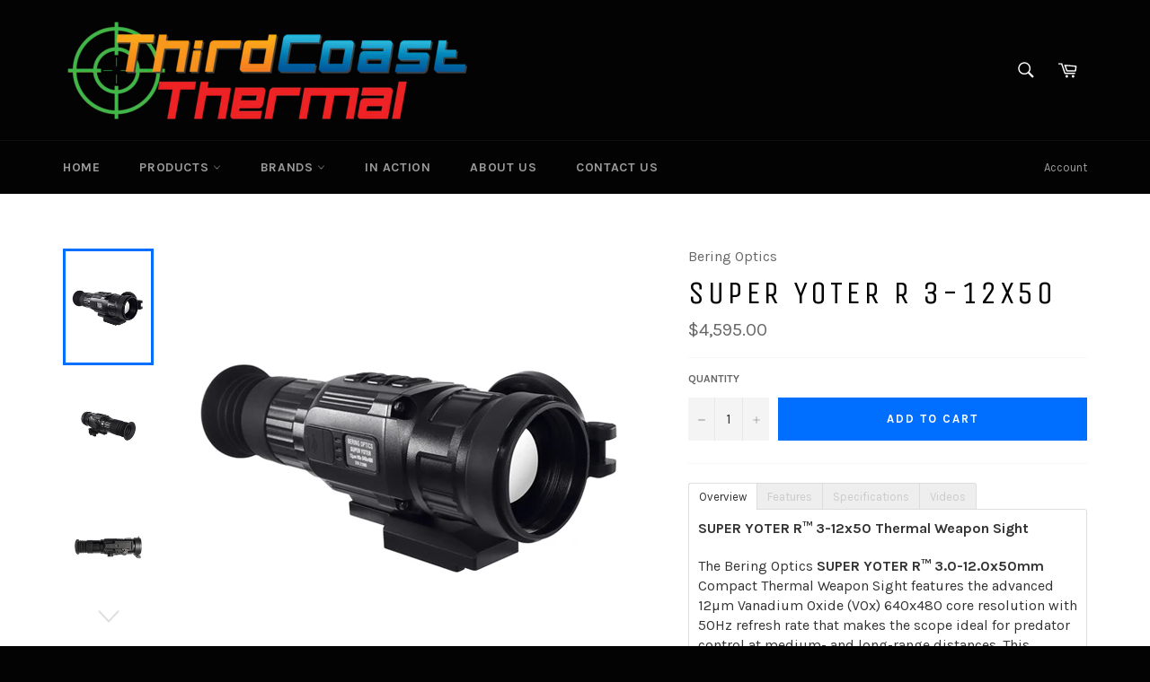

--- FILE ---
content_type: text/html; charset=utf-8
request_url: https://www.thirdcoastthermal.com/products/super-yoter-r-3-12x50
body_size: 41931
content:
<!doctype html>
<!--[if IE 9]> <html class="ie9 supports-no-js" lang="en"> <![endif]-->
<!--[if (gt IE 9)|!(IE)]><!--> <html class="supports-no-js" lang="en"> <!--<![endif]-->
<head>

  <meta charset="utf-8">
  <meta http-equiv="X-UA-Compatible" content="IE=edge,chrome=1">
  <meta name="viewport" content="width=device-width,initial-scale=1">
  <meta name="theme-color" content="#030303">

  

  <link rel="canonical" href="https://www.thirdcoastthermal.com/products/super-yoter-r-3-12x50">
  <title>
  Super Yoter R 3-12x50 &ndash; Third Coast Thermal
  </title>

  
    <meta name="description" content="Overview SUPER YOTER R™ 3-12x50 Thermal Weapon Sight The Bering Optics SUPER YOTER R™ 3.0-12.0x50mm Compact Thermal Weapon Sight features the advanced 12µm Vanadium Oxide (VOx) 640x480 core resolution with 50Hz refresh rate that makes the scope ideal for predator control at medium- and long-range distances. This therma">
  

  <!-- /snippets/social-meta-tags.liquid -->


  <meta property="og:type" content="product">
  <meta property="og:title" content="Super Yoter R 3-12x50">
  
    <meta property="og:image" content="http://www.thirdcoastthermal.com/cdn/shop/products/52525_grande.jpg?v=1668114858">
    <meta property="og:image:secure_url" content="https://www.thirdcoastthermal.com/cdn/shop/products/52525_grande.jpg?v=1668114858">
  
    <meta property="og:image" content="http://www.thirdcoastthermal.com/cdn/shop/products/52525_2_grande.jpg?v=1668114858">
    <meta property="og:image:secure_url" content="https://www.thirdcoastthermal.com/cdn/shop/products/52525_2_grande.jpg?v=1668114858">
  
    <meta property="og:image" content="http://www.thirdcoastthermal.com/cdn/shop/products/52525_3_grande.jpg?v=1668114858">
    <meta property="og:image:secure_url" content="https://www.thirdcoastthermal.com/cdn/shop/products/52525_3_grande.jpg?v=1668114858">
  
  <meta property="og:description" content="Overview
SUPER YOTER R™ 3-12x50 Thermal Weapon Sight
The Bering Optics SUPER YOTER R™ 3.0-12.0x50mm Compact Thermal Weapon Sight features the advanced 12µm Vanadium Oxide (VOx) 640x480 core resolution with 50Hz refresh rate that makes the scope ideal for predator control at medium- and long-range distances. This thermal scope has an optical magnification of 3.0x and digital zoom of 2X, 4X. Other models with native magnification of 1.5x (BE46025/BE46025L) and 2.0x (BE40635/BE40635L) are also available.
The scope comes with a reliable low profile Quick-Detach LaRue Tactical® lockable mount and is Wi-Fi capable that allows media recording to mobile device (with required iOS or Android App).
The wide range of controls and capabilities allow the user to adapt the scope to various conditions and personal preferences. There are 8 reticle patterns including 3 BDC reticles, along with four color options for each reticle pattern. The sight operation is controlled with three buttons allowing easy selection of the options.
A unique adjustable stradiametric rangefinder can be set to the height of the animals, thus increasing the overall usefulness of this feature. Other useful features of the SUPER YOTER R™ are a wide selection of the image adjustment options as well as the image background adjustment and calibration.
The precise W/E adjustment increments is 0.54” at the 1X (native magnification of 3.0x) and the zero-increment change based on the zoom level is only 0.14” at the 4X digital magnification level. This provides a valuable advance in accuracy for a Thermal Scope.
The SUPER YOTER R™ is nitrogen purged, is water-, dust- and shock-proof and shock-rated for .338 Win Mag., .30-06 Spring Mag. The SUPER YOTER R™ is action ready in any environment or light conditions when the environmental obscurants such as smoke, dust, haze, are present.
In Box:

Super Yoter-R™ Thermal Sight
LaRue Tactical® Quick Detach (QD) lockable mount
Front lens protective cap
Rubber eye guard
2 CR123 batteries
Type C USB cable
Soft carrying case with a shoulder strap
Lens cleaning cloth
Instruction manual

Features

Superior for predator control at medium and long-range distances
Excellent performer in high humidity conditions
Picture-in-Picture function - 2x magnified image on the top of the display
Automatic shutter based on VOx core with Auto- or Manual calibration
Switchable image polarity: White Hot / Black Hot / Red Hot / Colored Hot
Eight reticle patterns including 3 BDC reticles
Four color options for each reticle pattern
Precise W/E adjustment increments is 0.54&quot; at 1x (3.0x native magnification) and just 0.14&quot; at 4x multiplied image
Manual control of the image sharpness and screen brightness
Manual control of the contrast
Manual control of the image background balance of white (cool or warm)
Ability to save 4 profiles of zeroing calibration data
Stadiametric rangefinder function to estimate distance to the targets of known size - manually adjustable target&#39;s height
Precise lens focusing mechanism
5V DC external power supply option via a Type C USB port
Blind pixel repair tool
Standby mode
Digital compass
Inclinometer
Battery status indicator
Nitrogen purged
Video out
32 Gb internal memory
Built-in internal recording function in .mp4 (video) and .jpeg (camera) formats
Wi-Fi capable - allows media recording to a mobile device (Super Hogster App is required)
Equipped with a LaRue Tactical® Quick-detach (QD) lockable mount
Limited 4-year warranty on parts and labor


Specifications




Optical Magnification, x
3.0x


Digital Magnification, x
2x, 4x


Objective Lens System
50mm F/1.0


Angular FOV at Optical Mag (H x V) degrees
H 8.5º x V 6.4º


Eye Relief, mm
46 mm


Focus Range, yds
1 to infinity


Diopter Adjustment, D
-5 : +5


Reticle W/E adjustment increments per pxl
0.54&quot; at 1x 3.0x magnification / 0.14&quot; at 4x magnification 


Core Resolution, pxl
640 x 480


Pixel Pitch, µm
12


Image Refresh Rate, Hz
50


Thermal Sensitivity (NETD), mK
≤ 40


Display Type and Resolution, pxl
OLED 1024 x 786


Start-up Time, min, sec.
20


Detection, approx yds
1650 (Hog); 1200 (Coyote)


Recognition, approx yds
990 (Hog); 770 (Coyote)


Dimensions with QR mount, in
8.46&quot; x 3.15&quot; x 2.36&quot;


Weight, approx
20 oz w/out batteries, but with QD mount


Power Supply Standard
3V CR123 batteries (2), 3.7V rechargeable (two) or 5V DC Type C USB port


Estimated Battery Life
up to 3.5 hrs for two 3V CR123


Operating Temperature ºF / ºC
4° to +122° / -15° to +50°


Water Intrusion
IP66


Humidity, %
up to 98%


Warranty
Limited 4 years



Videos
">
  <meta property="og:price:amount" content="4,595.00">
  <meta property="og:price:currency" content="USD">


  <meta property="og:url" content="https://www.thirdcoastthermal.com/products/super-yoter-r-3-12x50">

<meta property="og:site_name" content="Third Coast Thermal">




  <meta name="twitter:card" content="summary">


  <meta name="twitter:title" content="Super Yoter R 3-12x50">
  <meta name="twitter:description" content="Overview
SUPER YOTER R™ 3-12x50 Thermal Weapon Sight
The Bering Optics SUPER YOTER R™ 3.0-12.0x50mm Compact Thermal Weapon Sight features the advanced 12µm Vanadium Oxide (VOx) 640x480 core resolution">
  <meta name="twitter:image" content="https://www.thirdcoastthermal.com/cdn/shop/products/52525_large.jpg?v=1668114858">
  <meta name="twitter:image:width" content="480">
  <meta name="twitter:image:height" content="480">



  <link href="//www.thirdcoastthermal.com/cdn/shop/t/4/assets/theme.scss.css?v=61245148679601099101665952496" rel="stylesheet" type="text/css" media="all" />
  
  
  
  <link href="//fonts.googleapis.com/css?family=Karla:400,700" rel="stylesheet" type="text/css" media="all" />


  
    
    
    <link href="//fonts.googleapis.com/css?family=Unica+One:400,700" rel="stylesheet" type="text/css" media="all" />
  



  <script>window.performance && window.performance.mark && window.performance.mark('shopify.content_for_header.start');</script><meta id="shopify-digital-wallet" name="shopify-digital-wallet" content="/14145190/digital_wallets/dialog">
<meta name="shopify-checkout-api-token" content="3b394a0c48d9da740fc04465d6e72a7e">
<link rel="alternate" type="application/json+oembed" href="https://www.thirdcoastthermal.com/products/super-yoter-r-3-12x50.oembed">
<script async="async" src="/checkouts/internal/preloads.js?locale=en-US"></script>
<link rel="preconnect" href="https://shop.app" crossorigin="anonymous">
<script async="async" src="https://shop.app/checkouts/internal/preloads.js?locale=en-US&shop_id=14145190" crossorigin="anonymous"></script>
<script id="apple-pay-shop-capabilities" type="application/json">{"shopId":14145190,"countryCode":"US","currencyCode":"USD","merchantCapabilities":["supports3DS"],"merchantId":"gid:\/\/shopify\/Shop\/14145190","merchantName":"Third Coast Thermal","requiredBillingContactFields":["postalAddress","email","phone"],"requiredShippingContactFields":["postalAddress","email","phone"],"shippingType":"shipping","supportedNetworks":["visa","masterCard","amex","discover","elo","jcb"],"total":{"type":"pending","label":"Third Coast Thermal","amount":"1.00"},"shopifyPaymentsEnabled":true,"supportsSubscriptions":true}</script>
<script id="shopify-features" type="application/json">{"accessToken":"3b394a0c48d9da740fc04465d6e72a7e","betas":["rich-media-storefront-analytics"],"domain":"www.thirdcoastthermal.com","predictiveSearch":true,"shopId":14145190,"locale":"en"}</script>
<script>var Shopify = Shopify || {};
Shopify.shop = "third-coast-thermal-llc.myshopify.com";
Shopify.locale = "en";
Shopify.currency = {"active":"USD","rate":"1.0"};
Shopify.country = "US";
Shopify.theme = {"name":"Venture with Installments message","id":120614944845,"schema_name":null,"schema_version":null,"theme_store_id":775,"role":"main"};
Shopify.theme.handle = "null";
Shopify.theme.style = {"id":null,"handle":null};
Shopify.cdnHost = "www.thirdcoastthermal.com/cdn";
Shopify.routes = Shopify.routes || {};
Shopify.routes.root = "/";</script>
<script type="module">!function(o){(o.Shopify=o.Shopify||{}).modules=!0}(window);</script>
<script>!function(o){function n(){var o=[];function n(){o.push(Array.prototype.slice.apply(arguments))}return n.q=o,n}var t=o.Shopify=o.Shopify||{};t.loadFeatures=n(),t.autoloadFeatures=n()}(window);</script>
<script>
  window.ShopifyPay = window.ShopifyPay || {};
  window.ShopifyPay.apiHost = "shop.app\/pay";
  window.ShopifyPay.redirectState = null;
</script>
<script id="shop-js-analytics" type="application/json">{"pageType":"product"}</script>
<script defer="defer" async type="module" src="//www.thirdcoastthermal.com/cdn/shopifycloud/shop-js/modules/v2/client.init-shop-cart-sync_DtuiiIyl.en.esm.js"></script>
<script defer="defer" async type="module" src="//www.thirdcoastthermal.com/cdn/shopifycloud/shop-js/modules/v2/chunk.common_CUHEfi5Q.esm.js"></script>
<script type="module">
  await import("//www.thirdcoastthermal.com/cdn/shopifycloud/shop-js/modules/v2/client.init-shop-cart-sync_DtuiiIyl.en.esm.js");
await import("//www.thirdcoastthermal.com/cdn/shopifycloud/shop-js/modules/v2/chunk.common_CUHEfi5Q.esm.js");

  window.Shopify.SignInWithShop?.initShopCartSync?.({"fedCMEnabled":true,"windoidEnabled":true});

</script>
<script>
  window.Shopify = window.Shopify || {};
  if (!window.Shopify.featureAssets) window.Shopify.featureAssets = {};
  window.Shopify.featureAssets['shop-js'] = {"shop-cart-sync":["modules/v2/client.shop-cart-sync_DFoTY42P.en.esm.js","modules/v2/chunk.common_CUHEfi5Q.esm.js"],"init-fed-cm":["modules/v2/client.init-fed-cm_D2UNy1i2.en.esm.js","modules/v2/chunk.common_CUHEfi5Q.esm.js"],"init-shop-email-lookup-coordinator":["modules/v2/client.init-shop-email-lookup-coordinator_BQEe2rDt.en.esm.js","modules/v2/chunk.common_CUHEfi5Q.esm.js"],"shop-cash-offers":["modules/v2/client.shop-cash-offers_3CTtReFF.en.esm.js","modules/v2/chunk.common_CUHEfi5Q.esm.js","modules/v2/chunk.modal_BewljZkx.esm.js"],"shop-button":["modules/v2/client.shop-button_C6oxCjDL.en.esm.js","modules/v2/chunk.common_CUHEfi5Q.esm.js"],"init-windoid":["modules/v2/client.init-windoid_5pix8xhK.en.esm.js","modules/v2/chunk.common_CUHEfi5Q.esm.js"],"avatar":["modules/v2/client.avatar_BTnouDA3.en.esm.js"],"init-shop-cart-sync":["modules/v2/client.init-shop-cart-sync_DtuiiIyl.en.esm.js","modules/v2/chunk.common_CUHEfi5Q.esm.js"],"shop-toast-manager":["modules/v2/client.shop-toast-manager_BYv_8cH1.en.esm.js","modules/v2/chunk.common_CUHEfi5Q.esm.js"],"pay-button":["modules/v2/client.pay-button_FnF9EIkY.en.esm.js","modules/v2/chunk.common_CUHEfi5Q.esm.js"],"shop-login-button":["modules/v2/client.shop-login-button_CH1KUpOf.en.esm.js","modules/v2/chunk.common_CUHEfi5Q.esm.js","modules/v2/chunk.modal_BewljZkx.esm.js"],"init-customer-accounts-sign-up":["modules/v2/client.init-customer-accounts-sign-up_aj7QGgYS.en.esm.js","modules/v2/client.shop-login-button_CH1KUpOf.en.esm.js","modules/v2/chunk.common_CUHEfi5Q.esm.js","modules/v2/chunk.modal_BewljZkx.esm.js"],"init-shop-for-new-customer-accounts":["modules/v2/client.init-shop-for-new-customer-accounts_NbnYRf_7.en.esm.js","modules/v2/client.shop-login-button_CH1KUpOf.en.esm.js","modules/v2/chunk.common_CUHEfi5Q.esm.js","modules/v2/chunk.modal_BewljZkx.esm.js"],"init-customer-accounts":["modules/v2/client.init-customer-accounts_ppedhqCH.en.esm.js","modules/v2/client.shop-login-button_CH1KUpOf.en.esm.js","modules/v2/chunk.common_CUHEfi5Q.esm.js","modules/v2/chunk.modal_BewljZkx.esm.js"],"shop-follow-button":["modules/v2/client.shop-follow-button_CMIBBa6u.en.esm.js","modules/v2/chunk.common_CUHEfi5Q.esm.js","modules/v2/chunk.modal_BewljZkx.esm.js"],"lead-capture":["modules/v2/client.lead-capture_But0hIyf.en.esm.js","modules/v2/chunk.common_CUHEfi5Q.esm.js","modules/v2/chunk.modal_BewljZkx.esm.js"],"checkout-modal":["modules/v2/client.checkout-modal_BBxc70dQ.en.esm.js","modules/v2/chunk.common_CUHEfi5Q.esm.js","modules/v2/chunk.modal_BewljZkx.esm.js"],"shop-login":["modules/v2/client.shop-login_hM3Q17Kl.en.esm.js","modules/v2/chunk.common_CUHEfi5Q.esm.js","modules/v2/chunk.modal_BewljZkx.esm.js"],"payment-terms":["modules/v2/client.payment-terms_CAtGlQYS.en.esm.js","modules/v2/chunk.common_CUHEfi5Q.esm.js","modules/v2/chunk.modal_BewljZkx.esm.js"]};
</script>
<script>(function() {
  var isLoaded = false;
  function asyncLoad() {
    if (isLoaded) return;
    isLoaded = true;
    var urls = ["https:\/\/cdn-scripts.signifyd.com\/shopify\/script-tag.js?shop=third-coast-thermal-llc.myshopify.com","\/\/www.powr.io\/powr.js?powr-token=third-coast-thermal-llc.myshopify.com\u0026external-type=shopify\u0026shop=third-coast-thermal-llc.myshopify.com"];
    for (var i = 0; i < urls.length; i++) {
      var s = document.createElement('script');
      s.type = 'text/javascript';
      s.async = true;
      s.src = urls[i];
      var x = document.getElementsByTagName('script')[0];
      x.parentNode.insertBefore(s, x);
    }
  };
  if(window.attachEvent) {
    window.attachEvent('onload', asyncLoad);
  } else {
    window.addEventListener('load', asyncLoad, false);
  }
})();</script>
<script id="__st">var __st={"a":14145190,"offset":-21600,"reqid":"d7a2f26c-0873-4b2f-a804-5bef614e3c43-1767504084","pageurl":"www.thirdcoastthermal.com\/products\/super-yoter-r-3-12x50","u":"93dc1c39e75b","p":"product","rtyp":"product","rid":7941003444447};</script>
<script>window.ShopifyPaypalV4VisibilityTracking = true;</script>
<script id="captcha-bootstrap">!function(){'use strict';const t='contact',e='account',n='new_comment',o=[[t,t],['blogs',n],['comments',n],[t,'customer']],c=[[e,'customer_login'],[e,'guest_login'],[e,'recover_customer_password'],[e,'create_customer']],r=t=>t.map((([t,e])=>`form[action*='/${t}']:not([data-nocaptcha='true']) input[name='form_type'][value='${e}']`)).join(','),a=t=>()=>t?[...document.querySelectorAll(t)].map((t=>t.form)):[];function s(){const t=[...o],e=r(t);return a(e)}const i='password',u='form_key',d=['recaptcha-v3-token','g-recaptcha-response','h-captcha-response',i],f=()=>{try{return window.sessionStorage}catch{return}},m='__shopify_v',_=t=>t.elements[u];function p(t,e,n=!1){try{const o=window.sessionStorage,c=JSON.parse(o.getItem(e)),{data:r}=function(t){const{data:e,action:n}=t;return t[m]||n?{data:e,action:n}:{data:t,action:n}}(c);for(const[e,n]of Object.entries(r))t.elements[e]&&(t.elements[e].value=n);n&&o.removeItem(e)}catch(o){console.error('form repopulation failed',{error:o})}}const l='form_type',E='cptcha';function T(t){t.dataset[E]=!0}const w=window,h=w.document,L='Shopify',v='ce_forms',y='captcha';let A=!1;((t,e)=>{const n=(g='f06e6c50-85a8-45c8-87d0-21a2b65856fe',I='https://cdn.shopify.com/shopifycloud/storefront-forms-hcaptcha/ce_storefront_forms_captcha_hcaptcha.v1.5.2.iife.js',D={infoText:'Protected by hCaptcha',privacyText:'Privacy',termsText:'Terms'},(t,e,n)=>{const o=w[L][v],c=o.bindForm;if(c)return c(t,g,e,D).then(n);var r;o.q.push([[t,g,e,D],n]),r=I,A||(h.body.append(Object.assign(h.createElement('script'),{id:'captcha-provider',async:!0,src:r})),A=!0)});var g,I,D;w[L]=w[L]||{},w[L][v]=w[L][v]||{},w[L][v].q=[],w[L][y]=w[L][y]||{},w[L][y].protect=function(t,e){n(t,void 0,e),T(t)},Object.freeze(w[L][y]),function(t,e,n,w,h,L){const[v,y,A,g]=function(t,e,n){const i=e?o:[],u=t?c:[],d=[...i,...u],f=r(d),m=r(i),_=r(d.filter((([t,e])=>n.includes(e))));return[a(f),a(m),a(_),s()]}(w,h,L),I=t=>{const e=t.target;return e instanceof HTMLFormElement?e:e&&e.form},D=t=>v().includes(t);t.addEventListener('submit',(t=>{const e=I(t);if(!e)return;const n=D(e)&&!e.dataset.hcaptchaBound&&!e.dataset.recaptchaBound,o=_(e),c=g().includes(e)&&(!o||!o.value);(n||c)&&t.preventDefault(),c&&!n&&(function(t){try{if(!f())return;!function(t){const e=f();if(!e)return;const n=_(t);if(!n)return;const o=n.value;o&&e.removeItem(o)}(t);const e=Array.from(Array(32),(()=>Math.random().toString(36)[2])).join('');!function(t,e){_(t)||t.append(Object.assign(document.createElement('input'),{type:'hidden',name:u})),t.elements[u].value=e}(t,e),function(t,e){const n=f();if(!n)return;const o=[...t.querySelectorAll(`input[type='${i}']`)].map((({name:t})=>t)),c=[...d,...o],r={};for(const[a,s]of new FormData(t).entries())c.includes(a)||(r[a]=s);n.setItem(e,JSON.stringify({[m]:1,action:t.action,data:r}))}(t,e)}catch(e){console.error('failed to persist form',e)}}(e),e.submit())}));const S=(t,e)=>{t&&!t.dataset[E]&&(n(t,e.some((e=>e===t))),T(t))};for(const o of['focusin','change'])t.addEventListener(o,(t=>{const e=I(t);D(e)&&S(e,y())}));const B=e.get('form_key'),M=e.get(l),P=B&&M;t.addEventListener('DOMContentLoaded',(()=>{const t=y();if(P)for(const e of t)e.elements[l].value===M&&p(e,B);[...new Set([...A(),...v().filter((t=>'true'===t.dataset.shopifyCaptcha))])].forEach((e=>S(e,t)))}))}(h,new URLSearchParams(w.location.search),n,t,e,['guest_login'])})(!0,!0)}();</script>
<script integrity="sha256-4kQ18oKyAcykRKYeNunJcIwy7WH5gtpwJnB7kiuLZ1E=" data-source-attribution="shopify.loadfeatures" defer="defer" src="//www.thirdcoastthermal.com/cdn/shopifycloud/storefront/assets/storefront/load_feature-a0a9edcb.js" crossorigin="anonymous"></script>
<script crossorigin="anonymous" defer="defer" src="//www.thirdcoastthermal.com/cdn/shopifycloud/storefront/assets/shopify_pay/storefront-65b4c6d7.js?v=20250812"></script>
<script data-source-attribution="shopify.dynamic_checkout.dynamic.init">var Shopify=Shopify||{};Shopify.PaymentButton=Shopify.PaymentButton||{isStorefrontPortableWallets:!0,init:function(){window.Shopify.PaymentButton.init=function(){};var t=document.createElement("script");t.src="https://www.thirdcoastthermal.com/cdn/shopifycloud/portable-wallets/latest/portable-wallets.en.js",t.type="module",document.head.appendChild(t)}};
</script>
<script data-source-attribution="shopify.dynamic_checkout.buyer_consent">
  function portableWalletsHideBuyerConsent(e){var t=document.getElementById("shopify-buyer-consent"),n=document.getElementById("shopify-subscription-policy-button");t&&n&&(t.classList.add("hidden"),t.setAttribute("aria-hidden","true"),n.removeEventListener("click",e))}function portableWalletsShowBuyerConsent(e){var t=document.getElementById("shopify-buyer-consent"),n=document.getElementById("shopify-subscription-policy-button");t&&n&&(t.classList.remove("hidden"),t.removeAttribute("aria-hidden"),n.addEventListener("click",e))}window.Shopify?.PaymentButton&&(window.Shopify.PaymentButton.hideBuyerConsent=portableWalletsHideBuyerConsent,window.Shopify.PaymentButton.showBuyerConsent=portableWalletsShowBuyerConsent);
</script>
<script data-source-attribution="shopify.dynamic_checkout.cart.bootstrap">document.addEventListener("DOMContentLoaded",(function(){function t(){return document.querySelector("shopify-accelerated-checkout-cart, shopify-accelerated-checkout")}if(t())Shopify.PaymentButton.init();else{new MutationObserver((function(e,n){t()&&(Shopify.PaymentButton.init(),n.disconnect())})).observe(document.body,{childList:!0,subtree:!0})}}));
</script>
<link id="shopify-accelerated-checkout-styles" rel="stylesheet" media="screen" href="https://www.thirdcoastthermal.com/cdn/shopifycloud/portable-wallets/latest/accelerated-checkout-backwards-compat.css" crossorigin="anonymous">
<style id="shopify-accelerated-checkout-cart">
        #shopify-buyer-consent {
  margin-top: 1em;
  display: inline-block;
  width: 100%;
}

#shopify-buyer-consent.hidden {
  display: none;
}

#shopify-subscription-policy-button {
  background: none;
  border: none;
  padding: 0;
  text-decoration: underline;
  font-size: inherit;
  cursor: pointer;
}

#shopify-subscription-policy-button::before {
  box-shadow: none;
}

      </style>

<script>window.performance && window.performance.mark && window.performance.mark('shopify.content_for_header.end');</script>

  
  
<!-- BEGIN app block: shopify://apps/buddha-mega-menu-navigation/blocks/megamenu/dbb4ce56-bf86-4830-9b3d-16efbef51c6f -->
<script>
        var productImageAndPrice = [],
            collectionImages = [],
            articleImages = [],
            mmLivIcons = false,
            mmFlipClock = false,
            mmFixesUseJquery = false,
            mmNumMMI = 7,
            mmSchemaTranslation = {},
            mmMenuStrings =  [] ,
            mmShopLocale = "en",
            mmShopLocaleCollectionsRoute = "/collections",
            mmSchemaDesignJSON = [{"action":"design","setting":"font_family","value":"Default"},{"action":"design","setting":"font_size","value":"13px"},{"action":"design","setting":"text_color","value":"#222222"},{"action":"design","setting":"link_hover_color","value":"#0da19a"},{"action":"design","setting":"link_color","value":"#4e4e4e"},{"action":"design","setting":"background_hover_color","value":"#f9f9f9"},{"action":"design","setting":"background_color","value":"#ffffff"},{"action":"design","setting":"price_color","value":"#0da19a"},{"action":"design","setting":"contact_right_btn_text_color","value":"#ffffff"},{"action":"design","setting":"contact_right_btn_bg_color","value":"#213236"},{"action":"design","setting":"contact_left_bg_color","value":"#213236"},{"action":"design","setting":"contact_left_alt_color","value":"#943d16"},{"action":"design","setting":"contact_left_text_color","value":"#f1f1f0"},{"action":"design","setting":"addtocart_enable","value":"true"},{"action":"design","setting":"addtocart_text_color","value":"#333333"},{"action":"design","setting":"addtocart_background_color","value":"#ffffff"},{"action":"design","setting":"addtocart_text_hover_color","value":"#ffffff"},{"action":"design","setting":"addtocart_background_hover_color","value":"#0da19a"},{"action":"design","setting":"countdown_color","value":"#ffffff"},{"action":"design","setting":"countdown_background_color","value":"#333333"},{"action":"design","setting":"vertical_font_family","value":"Default"},{"action":"design","setting":"vertical_font_size","value":"13px"},{"action":"design","setting":"vertical_text_color","value":"#ffffff"},{"action":"design","setting":"vertical_link_color","value":"#ffffff"},{"action":"design","setting":"vertical_link_hover_color","value":"#ffffff"},{"action":"design","setting":"vertical_price_color","value":"#ffffff"},{"action":"design","setting":"vertical_contact_right_btn_text_color","value":"#ffffff"},{"action":"design","setting":"vertical_addtocart_enable","value":"true"},{"action":"design","setting":"vertical_addtocart_text_color","value":"#ffffff"},{"action":"design","setting":"vertical_countdown_color","value":"#ffffff"},{"action":"design","setting":"vertical_countdown_background_color","value":"#333333"},{"action":"design","setting":"vertical_background_color","value":"#1f2021"},{"action":"design","setting":"vertical_addtocart_background_color","value":"#5f5858"},{"action":"design","setting":"vertical_contact_right_btn_bg_color","value":"#444444"},{"action":"design","setting":"vertical_contact_left_alt_color","value":"#444444"}],
            mmDomChangeSkipUl = "",
            buddhaMegaMenuShop = "third-coast-thermal-llc.myshopify.com",
            mmWireframeCompression = "0",
            mmExtensionAssetUrl = "https://cdn.shopify.com/extensions/019abe06-4a3f-7763-88da-170e1b54169b/mega-menu-151/assets/";var bestSellersHTML = '';var newestProductsHTML = '';/* get link lists api */
        var linkLists={"main-menu" : {"title":"Main menu", "items":["/","/products","/brands","/pages/social","/pages/about-us","/pages/contact-us",]},"footer" : {"title":"Site menu", "items":["/search","/pages/about-us","/pages/contact-us","/pages/export-controlled-products",]},"brands" : {"title":"Brands", "items":["/collections/agm-global-vision","/collections/armasight","/collections/bering-optics","/collections/core-survival","/collections/cuddelink","/collections/dark-30","/collections/flir","/collections/fusion-thermal","/collections/hrt-tactical-gear","/collections/icotec","/collections/infiray-outdoors","/collections/inforce","/collections/kopfjager","/collections/nightride","/collections/nocpix","/collections/norotos","/collections/n-vision","/collections/ops-core","/collections/photonis-defense","/collections/pixels-on-target","/collections/pulsar","/collections/riton","/collections/rix","/collections/rusan","/collections/sightmark","/collections/sig-sauer","/collections/sionyx","/collections/spartan-precision-equipment","/collections/steiner","/collections/team-wendy","/collections/trijicon","/collections/wave-infrared","/collections/wilcox","/collections/zeiss","/collections/12-survivors",]},"thermal" : {"title":"Thermal Products", "items":["/collections/thermal-binoculars","/collections/thermal-monocular","/collections/thermal-clip-ons","/collections/thermal-weapon-sight","/collections/thermal-cameras","/collections/nightride",]},"products" : {"title":"Products", "items":["/collections","/collections/binoculars","/collections/helmets","/collections/laser-devices","/collections/laser-rangefinders","/collections/marker-lights-beacons","/collections/night-vision","/collections/riflescopes","/collections/rings-and-mounts","/collections/spotting-scopes","/collections/thermal-weapon-sight","/collections/thermal-clip-ons","/collections/thermal-monocular","/collections/thermal-binoculars","/collections/vehicle-mounted","/collections/thermal-cameras","/collections/thermal-accessories","/collections/tripods","/collections/game-cameras","/collections/predator-calls","/collections/battle-sights","/collections/sale-items",]},"nightvision" : {"title":"NightVision", "items":["/collections/night-vision/Hunting","/collections/night-vision","/collections/night-vision",]},"customer-account-main-menu" : {"title":"Customer account main menu", "items":["/","https://shopify.com/14145190/account/orders?locale=en&amp;region_country=US",]},};/*ENDPARSE*/

        

        /* set product prices *//* get the collection images *//* get the article images *//* customer fixes */
        var mmThemeFixesAfter = function(){ if (tempMenuObject.u.querySelector(".site-nav--active.buddha-menu-item") == null) { mmForEach(tempMenuObject.u, ".buddha-menu-item", function(el){ el.classList.add("site-nav--active"); }); } mmAddStyle(" .horizontal-mega-menu { white-space: normal; } ", "themeScript"); }; 
        

        var mmWireframe = {"html" : "<li class=\"buddha-menu-item\"  ><a data-href=\"/\" href=\"/\" aria-label=\"Home\" data-no-instant=\"\" onclick=\"mmGoToPage(this, event); return false;\"  ><i class=\"mm-icon static fa fa-home\" aria-hidden=\"true\"></i><span class=\"mm-title\">Home</span></a></li><li class=\"buddha-menu-item\"  ><a data-href=\"no-link\" href=\"javascript:void(0);\" aria-label=\"Products\" data-no-instant=\"\" onclick=\"return toggleSubmenu(this);\"  ><i class=\"mm-icon static fa fa-none\" aria-hidden=\"true\"></i><span class=\"mm-title\">Products</span><i class=\"mm-arrow mm-angle-down\" aria-hidden=\"true\"></i><span class=\"toggle-menu-btn\" style=\"display:none;\" title=\"Toggle menu\" onclick=\"return toggleSubmenu(this)\"><span class=\"mm-arrow-icon\"><span class=\"bar-one\"></span><span class=\"bar-two\"></span></span></span></a><ul class=\"mm-submenu tree  small \"><li data-href=\"/collections/all\" href=\"/collections/all\" aria-label=\"All\" data-no-instant=\"\" onclick=\"mmGoToPage(this, event); return false;\"  ><a data-href=\"/collections/all\" href=\"/collections/all\" aria-label=\"All\" data-no-instant=\"\" onclick=\"mmGoToPage(this, event); return false;\"  ><span class=\"mm-title\">All</span></a></li><li data-href=\"/collections/day-optics\" href=\"/collections/day-optics\" aria-label=\"Day Optics\" data-no-instant=\"\" onclick=\"mmGoToPage(this, event); return false;\"  ><a data-href=\"/collections/day-optics\" href=\"/collections/day-optics\" aria-label=\"Day Optics\" data-no-instant=\"\" onclick=\"mmGoToPage(this, event); return false;\"  ><span class=\"mm-title\">Day Optics</span><i class=\"mm-arrow mm-angle-down\" aria-hidden=\"true\"></i><span class=\"toggle-menu-btn\" style=\"display:none;\" title=\"Toggle menu\" onclick=\"return toggleSubmenu(this)\"><span class=\"mm-arrow-icon\"><span class=\"bar-one\"></span><span class=\"bar-two\"></span></span></span></a><ul class=\"mm-submenu tree  small mm-last-level\"><li data-href=\"/collections/battle-sights\" href=\"/collections/battle-sights\" aria-label=\"Battle Sights\" data-no-instant=\"\" onclick=\"mmGoToPage(this, event); return false;\"  ><a data-href=\"/collections/battle-sights\" href=\"/collections/battle-sights\" aria-label=\"Battle Sights\" data-no-instant=\"\" onclick=\"mmGoToPage(this, event); return false;\"  ><span class=\"mm-title\">Battle Sights</span></a></li><li data-href=\"/collections/binoculars\" href=\"/collections/binoculars\" aria-label=\"Binoculars\" data-no-instant=\"\" onclick=\"mmGoToPage(this, event); return false;\"  ><a data-href=\"/collections/binoculars\" href=\"/collections/binoculars\" aria-label=\"Binoculars\" data-no-instant=\"\" onclick=\"mmGoToPage(this, event); return false;\"  ><span class=\"mm-title\">Binoculars</span></a></li><li data-href=\"/collections/riflescopes\" href=\"/collections/riflescopes\" aria-label=\"Riflescopes\" data-no-instant=\"\" onclick=\"mmGoToPage(this, event); return false;\"  ><a data-href=\"/collections/riflescopes\" href=\"/collections/riflescopes\" aria-label=\"Riflescopes\" data-no-instant=\"\" onclick=\"mmGoToPage(this, event); return false;\"  ><span class=\"mm-title\">Riflescopes</span></a></li><li data-href=\"/collections/zeiss\" href=\"/collections/zeiss\" aria-label=\"Spotting Scopes\" data-no-instant=\"\" onclick=\"mmGoToPage(this, event); return false;\"  ><a data-href=\"/collections/zeiss\" href=\"/collections/zeiss\" aria-label=\"Spotting Scopes\" data-no-instant=\"\" onclick=\"mmGoToPage(this, event); return false;\"  ><span class=\"mm-title\">Spotting Scopes</span></a></li><li data-href=\"/collections/rings-and-mounts\" href=\"/collections/rings-and-mounts\" aria-label=\"Scope Rings\" data-no-instant=\"\" onclick=\"mmGoToPage(this, event); return false;\"  ><a data-href=\"/collections/rings-and-mounts\" href=\"/collections/rings-and-mounts\" aria-label=\"Scope Rings\" data-no-instant=\"\" onclick=\"mmGoToPage(this, event); return false;\"  ><span class=\"mm-title\">Scope Rings</span></a></li></ul></li><li data-href=\"no-link\" href=\"javascript:void(0);\" aria-label=\"Helmets\" data-no-instant=\"\" onclick=\"return toggleSubmenu(this);\"  ><a data-href=\"no-link\" href=\"javascript:void(0);\" aria-label=\"Helmets\" data-no-instant=\"\" onclick=\"return toggleSubmenu(this);\"  ><span class=\"mm-title\">Helmets</span><i class=\"mm-arrow mm-angle-down\" aria-hidden=\"true\"></i><span class=\"toggle-menu-btn\" style=\"display:none;\" title=\"Toggle menu\" onclick=\"return toggleSubmenu(this)\"><span class=\"mm-arrow-icon\"><span class=\"bar-one\"></span><span class=\"bar-two\"></span></span></span></a><ul class=\"mm-submenu tree  small mm-last-level\"><li data-href=\"/collections/helmets\" href=\"/collections/helmets\" aria-label=\"Helmet Systems\" data-no-instant=\"\" onclick=\"mmGoToPage(this, event); return false;\"  ><a data-href=\"/collections/helmets\" href=\"/collections/helmets\" aria-label=\"Helmet Systems\" data-no-instant=\"\" onclick=\"mmGoToPage(this, event); return false;\"  ><span class=\"mm-title\">Helmet Systems</span></a></li><li data-href=\"/collections/helmet-mounts\" href=\"/collections/helmet-mounts\" aria-label=\"Mounts\" data-no-instant=\"\" onclick=\"mmGoToPage(this, event); return false;\"  ><a data-href=\"/collections/helmet-mounts\" href=\"/collections/helmet-mounts\" aria-label=\"Mounts\" data-no-instant=\"\" onclick=\"mmGoToPage(this, event); return false;\"  ><span class=\"mm-title\">Mounts</span></a></li><li data-href=\"/collections/helmet-accessories\" href=\"/collections/helmet-accessories\" aria-label=\"Accessories\" data-no-instant=\"\" onclick=\"mmGoToPage(this, event); return false;\"  ><a data-href=\"/collections/helmet-accessories\" href=\"/collections/helmet-accessories\" aria-label=\"Accessories\" data-no-instant=\"\" onclick=\"mmGoToPage(this, event); return false;\"  ><span class=\"mm-title\">Accessories</span></a></li></ul></li><li data-href=\"/collections/laser-devices\" href=\"/collections/laser-devices\" aria-label=\"Laser Devices\" data-no-instant=\"\" onclick=\"mmGoToPage(this, event); return false;\"  ><a data-href=\"/collections/laser-devices\" href=\"/collections/laser-devices\" aria-label=\"Laser Devices\" data-no-instant=\"\" onclick=\"mmGoToPage(this, event); return false;\"  ><span class=\"mm-title\">Laser Devices</span></a></li><li data-href=\"/collections/night-vision\" href=\"/collections/night-vision\" aria-label=\"Night Vision\" data-no-instant=\"\" onclick=\"mmGoToPage(this, event); return false;\"  ><a data-href=\"/collections/night-vision\" href=\"/collections/night-vision\" aria-label=\"Night Vision\" data-no-instant=\"\" onclick=\"mmGoToPage(this, event); return false;\"  ><span class=\"mm-title\">Night Vision</span></a></li><li data-href=\"no-link\" href=\"javascript:void(0);\" aria-label=\"Thermal\" data-no-instant=\"\" onclick=\"return toggleSubmenu(this);\"  ><a data-href=\"no-link\" href=\"javascript:void(0);\" aria-label=\"Thermal\" data-no-instant=\"\" onclick=\"return toggleSubmenu(this);\"  ><span class=\"mm-title\">Thermal</span><i class=\"mm-arrow mm-angle-down\" aria-hidden=\"true\"></i><span class=\"toggle-menu-btn\" style=\"display:none;\" title=\"Toggle menu\" onclick=\"return toggleSubmenu(this)\"><span class=\"mm-arrow-icon\"><span class=\"bar-one\"></span><span class=\"bar-two\"></span></span></span></a><ul class=\"mm-submenu tree  small mm-last-level\"><li data-href=\"/collections/thermal-binoculars\" href=\"/collections/thermal-binoculars\" aria-label=\"Thermal Binoculars\" data-no-instant=\"\" onclick=\"mmGoToPage(this, event); return false;\"  ><a data-href=\"/collections/thermal-binoculars\" href=\"/collections/thermal-binoculars\" aria-label=\"Thermal Binoculars\" data-no-instant=\"\" onclick=\"mmGoToPage(this, event); return false;\"  ><span class=\"mm-title\">Thermal Binoculars</span></a></li><li data-href=\"/collections/thermal-clip-ons\" href=\"/collections/thermal-clip-ons\" aria-label=\"Thermal Clip-Ons\" data-no-instant=\"\" onclick=\"mmGoToPage(this, event); return false;\"  ><a data-href=\"/collections/thermal-clip-ons\" href=\"/collections/thermal-clip-ons\" aria-label=\"Thermal Clip-Ons\" data-no-instant=\"\" onclick=\"mmGoToPage(this, event); return false;\"  ><span class=\"mm-title\">Thermal Clip-Ons</span></a></li><li data-href=\"/collections/thermal-monocular\" href=\"/collections/thermal-monocular\" aria-label=\"Thermal Monocular\" data-no-instant=\"\" onclick=\"mmGoToPage(this, event); return false;\"  ><a data-href=\"/collections/thermal-monocular\" href=\"/collections/thermal-monocular\" aria-label=\"Thermal Monocular\" data-no-instant=\"\" onclick=\"mmGoToPage(this, event); return false;\"  ><span class=\"mm-title\">Thermal Monocular</span></a></li><li data-href=\"/collections/thermal-weapon-sight\" href=\"/collections/thermal-weapon-sight\" aria-label=\"Thermal Weapon Sight\" data-no-instant=\"\" onclick=\"mmGoToPage(this, event); return false;\"  ><a data-href=\"/collections/thermal-weapon-sight\" href=\"/collections/thermal-weapon-sight\" aria-label=\"Thermal Weapon Sight\" data-no-instant=\"\" onclick=\"mmGoToPage(this, event); return false;\"  ><span class=\"mm-title\">Thermal Weapon Sight</span></a></li><li data-href=\"/collections/thermal-accessories\" href=\"/collections/thermal-accessories\" aria-label=\"Thermal Accessories\" data-no-instant=\"\" onclick=\"mmGoToPage(this, event); return false;\"  ><a data-href=\"/collections/thermal-accessories\" href=\"/collections/thermal-accessories\" aria-label=\"Thermal Accessories\" data-no-instant=\"\" onclick=\"mmGoToPage(this, event); return false;\"  ><span class=\"mm-title\">Thermal Accessories</span></a></li></ul></li><li data-href=\"/collections/predator-calls\" href=\"/collections/predator-calls\" aria-label=\"Hunting\" data-no-instant=\"\" onclick=\"mmGoToPage(this, event); return false;\"  ><a data-href=\"/collections/predator-calls\" href=\"/collections/predator-calls\" aria-label=\"Hunting\" data-no-instant=\"\" onclick=\"mmGoToPage(this, event); return false;\"  ><span class=\"mm-title\">Hunting</span><i class=\"mm-arrow mm-angle-down\" aria-hidden=\"true\"></i><span class=\"toggle-menu-btn\" style=\"display:none;\" title=\"Toggle menu\" onclick=\"return toggleSubmenu(this)\"><span class=\"mm-arrow-icon\"><span class=\"bar-one\"></span><span class=\"bar-two\"></span></span></span></a><ul class=\"mm-submenu tree  small mm-last-level\"><li data-href=\"/collections/icotec\" href=\"/collections/icotec\" aria-label=\"Game Cameras\" data-no-instant=\"\" onclick=\"mmGoToPage(this, event); return false;\"  ><a data-href=\"/collections/icotec\" href=\"/collections/icotec\" aria-label=\"Game Cameras\" data-no-instant=\"\" onclick=\"mmGoToPage(this, event); return false;\"  ><span class=\"mm-title\">Game Cameras</span></a></li><li data-href=\"/collections/predator-calls\" href=\"/collections/predator-calls\" aria-label=\"Predator Calls\" data-no-instant=\"\" onclick=\"mmGoToPage(this, event); return false;\"  ><a data-href=\"/collections/predator-calls\" href=\"/collections/predator-calls\" aria-label=\"Predator Calls\" data-no-instant=\"\" onclick=\"mmGoToPage(this, event); return false;\"  ><span class=\"mm-title\">Predator Calls</span></a></li><li data-href=\"/collections/tripods\" href=\"/collections/tripods\" aria-label=\"Tripods and Mounts\" data-no-instant=\"\" onclick=\"mmGoToPage(this, event); return false;\"  ><a data-href=\"/collections/tripods\" href=\"/collections/tripods\" aria-label=\"Tripods and Mounts\" data-no-instant=\"\" onclick=\"mmGoToPage(this, event); return false;\"  ><span class=\"mm-title\">Tripods and Mounts</span></a></li></ul></li></ul></li><li class=\"buddha-menu-item\"  ><a data-href=\"no-link\" href=\"javascript:void(0);\" aria-label=\"Brands\" data-no-instant=\"\" onclick=\"return toggleSubmenu(this);\"  ><span class=\"mm-title\">Brands</span><i class=\"mm-arrow mm-angle-down\" aria-hidden=\"true\"></i><span class=\"toggle-menu-btn\" style=\"display:none;\" title=\"Toggle menu\" onclick=\"return toggleSubmenu(this)\"><span class=\"mm-arrow-icon\"><span class=\"bar-one\"></span><span class=\"bar-two\"></span></span></span></a><ul class=\"mm-submenu tree  small mm-last-level\"><li data-href=\"/collections/agm-global-vision\" href=\"/collections/agm-global-vision\" aria-label=\"AGM Global Vision\" data-no-instant=\"\" onclick=\"mmGoToPage(this, event); return false;\"  ><a data-href=\"/collections/agm-global-vision\" href=\"/collections/agm-global-vision\" aria-label=\"AGM Global Vision\" data-no-instant=\"\" onclick=\"mmGoToPage(this, event); return false;\"  ><span class=\"mm-title\">AGM Global Vision</span></a></li><li data-href=\"/collections/core-survival\" href=\"/collections/core-survival\" aria-label=\"CORE Survival\" data-no-instant=\"\" onclick=\"mmGoToPage(this, event); return false;\"  ><a data-href=\"/collections/core-survival\" href=\"/collections/core-survival\" aria-label=\"CORE Survival\" data-no-instant=\"\" onclick=\"mmGoToPage(this, event); return false;\"  ><span class=\"mm-title\">CORE Survival</span></a></li><li data-href=\"/collections/flir\" href=\"/collections/flir\" aria-label=\"FLIR Outdoor and Tactical\" data-no-instant=\"\" onclick=\"mmGoToPage(this, event); return false;\"  ><a data-href=\"/collections/flir\" href=\"/collections/flir\" aria-label=\"FLIR Outdoor and Tactical\" data-no-instant=\"\" onclick=\"mmGoToPage(this, event); return false;\"  ><span class=\"mm-title\">FLIR Outdoor and Tactical</span></a></li><li data-href=\"/collections/general-starlight-company\" href=\"/collections/general-starlight-company\" aria-label=\"General Starlight\" data-no-instant=\"\" onclick=\"mmGoToPage(this, event); return false;\"  ><a data-href=\"/collections/general-starlight-company\" href=\"/collections/general-starlight-company\" aria-label=\"General Starlight\" data-no-instant=\"\" onclick=\"mmGoToPage(this, event); return false;\"  ><span class=\"mm-title\">General Starlight</span></a></li><li data-href=\"/collections/n-vision\" href=\"/collections/n-vision\" aria-label=\"N-Vision Optics\" data-no-instant=\"\" onclick=\"mmGoToPage(this, event); return false;\"  ><a data-href=\"/collections/n-vision\" href=\"/collections/n-vision\" aria-label=\"N-Vision Optics\" data-no-instant=\"\" onclick=\"mmGoToPage(this, event); return false;\"  ><span class=\"mm-title\">N-Vision Optics</span></a></li><li data-href=\"/collections/pulsar\" href=\"/collections/pulsar\" aria-label=\"Pulsar\" data-no-instant=\"\" onclick=\"mmGoToPage(this, event); return false;\"  ><a data-href=\"/collections/pulsar\" href=\"/collections/pulsar\" aria-label=\"Pulsar\" data-no-instant=\"\" onclick=\"mmGoToPage(this, event); return false;\"  ><span class=\"mm-title\">Pulsar</span></a></li><li data-href=\"/collections/riton\" href=\"/collections/riton\" aria-label=\"Riton Optics\" data-no-instant=\"\" onclick=\"mmGoToPage(this, event); return false;\"  ><a data-href=\"/collections/riton\" href=\"/collections/riton\" aria-label=\"Riton Optics\" data-no-instant=\"\" onclick=\"mmGoToPage(this, event); return false;\"  ><span class=\"mm-title\">Riton Optics</span></a></li><li data-href=\"/collections/steiner\" href=\"/collections/steiner\" aria-label=\"Steiner\" data-no-instant=\"\" onclick=\"mmGoToPage(this, event); return false;\"  ><a data-href=\"/collections/steiner\" href=\"/collections/steiner\" aria-label=\"Steiner\" data-no-instant=\"\" onclick=\"mmGoToPage(this, event); return false;\"  ><span class=\"mm-title\">Steiner</span></a></li><li data-href=\"/collections/team-wendy\" href=\"/collections/team-wendy\" aria-label=\"Team Wendy\" data-no-instant=\"\" onclick=\"mmGoToPage(this, event); return false;\"  ><a data-href=\"/collections/team-wendy\" href=\"/collections/team-wendy\" aria-label=\"Team Wendy\" data-no-instant=\"\" onclick=\"mmGoToPage(this, event); return false;\"  ><span class=\"mm-title\">Team Wendy</span></a></li><li data-href=\"/collections/trijicon\" href=\"/collections/trijicon\" aria-label=\"Trijicon Electro Optics\" data-no-instant=\"\" onclick=\"mmGoToPage(this, event); return false;\"  ><a data-href=\"/collections/trijicon\" href=\"/collections/trijicon\" aria-label=\"Trijicon Electro Optics\" data-no-instant=\"\" onclick=\"mmGoToPage(this, event); return false;\"  ><span class=\"mm-title\">Trijicon Electro Optics</span></a></li><li data-href=\"/collections/wilcox\" href=\"/collections/wilcox\" aria-label=\"Wilcox\" data-no-instant=\"\" onclick=\"mmGoToPage(this, event); return false;\"  ><a data-href=\"/collections/wilcox\" href=\"/collections/wilcox\" aria-label=\"Wilcox\" data-no-instant=\"\" onclick=\"mmGoToPage(this, event); return false;\"  ><span class=\"mm-title\">Wilcox</span></a></li><li data-href=\"/collections/zeiss\" href=\"/collections/zeiss\" aria-label=\"ZEISS\" data-no-instant=\"\" onclick=\"mmGoToPage(this, event); return false;\"  ><a data-href=\"/collections/zeiss\" href=\"/collections/zeiss\" aria-label=\"ZEISS\" data-no-instant=\"\" onclick=\"mmGoToPage(this, event); return false;\"  ><span class=\"mm-title\">ZEISS</span></a></li></ul></li><li class=\"buddha-menu-item\"  ><a data-href=\"/pages/social\" href=\"/pages/social\" aria-label=\"In Action!\" data-no-instant=\"\" onclick=\"mmGoToPage(this, event); return false;\"  ><i class=\"mm-icon static fa fa-binoculars\" aria-hidden=\"true\"></i><span class=\"mm-title\">In Action!</span></a></li><li class=\"buddha-menu-item\"  ><a data-href=\"/blogs/news\" href=\"/blogs/news\" aria-label=\"News\" data-no-instant=\"\" onclick=\"mmGoToPage(this, event); return false;\"  ><i class=\"mm-icon static fa fa-newspaper-o\" aria-hidden=\"true\"></i><span class=\"mm-title\">News</span></a></li><li class=\"buddha-menu-item\"  ><a data-href=\"/pages/about-us\" href=\"/pages/about-us\" aria-label=\"About us\" data-no-instant=\"\" onclick=\"mmGoToPage(this, event); return false;\"  ><i class=\"mm-icon static fa fa-info\" aria-hidden=\"true\"></i><span class=\"mm-title\">About us</span></a></li><li class=\"buddha-menu-item\"  ><a data-href=\"/pages/contact-us\" href=\"/pages/contact-us\" aria-label=\"Contact Us\" data-no-instant=\"\" onclick=\"mmGoToPage(this, event); return false;\"  ><i class=\"mm-icon static fa fa-phone\" aria-hidden=\"true\"></i><span class=\"mm-title\">Contact Us</span></a></li>" };

        function mmLoadJS(file, async = true) {
            let script = document.createElement("script");
            script.setAttribute("src", file);
            script.setAttribute("data-no-instant", "");
            script.setAttribute("type", "text/javascript");
            script.setAttribute("async", async);
            document.head.appendChild(script);
        }
        function mmLoadCSS(file) {  
            var style = document.createElement('link');
            style.href = file;
            style.type = 'text/css';
            style.rel = 'stylesheet';
            document.head.append(style); 
        }
              
        var mmDisableWhenResIsLowerThan = '';
        var mmLoadResources = (mmDisableWhenResIsLowerThan == '' || mmDisableWhenResIsLowerThan == 0 || (mmDisableWhenResIsLowerThan > 0 && window.innerWidth>=mmDisableWhenResIsLowerThan));
        if (mmLoadResources) {
            /* load resources via js injection */
            mmLoadJS("https://cdn.shopify.com/extensions/019abe06-4a3f-7763-88da-170e1b54169b/mega-menu-151/assets/buddha-megamenu.js");
            
            mmLoadCSS("https://cdn.shopify.com/extensions/019abe06-4a3f-7763-88da-170e1b54169b/mega-menu-151/assets/buddha-megamenu2.css");}
    </script><!-- HIDE ORIGINAL MENU --><style id="mmHideOriginalMenuStyle"> #SiteNav {visibility: hidden !important;} </style>
        <script>
            setTimeout(function(){
                var mmHideStyle  = document.querySelector("#mmHideOriginalMenuStyle");
                if (mmHideStyle) mmHideStyle.parentNode.removeChild(mmHideStyle);
            },10000);
        </script>
<!-- END app block --><link href="https://monorail-edge.shopifysvc.com" rel="dns-prefetch">
<script>(function(){if ("sendBeacon" in navigator && "performance" in window) {try {var session_token_from_headers = performance.getEntriesByType('navigation')[0].serverTiming.find(x => x.name == '_s').description;} catch {var session_token_from_headers = undefined;}var session_cookie_matches = document.cookie.match(/_shopify_s=([^;]*)/);var session_token_from_cookie = session_cookie_matches && session_cookie_matches.length === 2 ? session_cookie_matches[1] : "";var session_token = session_token_from_headers || session_token_from_cookie || "";function handle_abandonment_event(e) {var entries = performance.getEntries().filter(function(entry) {return /monorail-edge.shopifysvc.com/.test(entry.name);});if (!window.abandonment_tracked && entries.length === 0) {window.abandonment_tracked = true;var currentMs = Date.now();var navigation_start = performance.timing.navigationStart;var payload = {shop_id: 14145190,url: window.location.href,navigation_start,duration: currentMs - navigation_start,session_token,page_type: "product"};window.navigator.sendBeacon("https://monorail-edge.shopifysvc.com/v1/produce", JSON.stringify({schema_id: "online_store_buyer_site_abandonment/1.1",payload: payload,metadata: {event_created_at_ms: currentMs,event_sent_at_ms: currentMs}}));}}window.addEventListener('pagehide', handle_abandonment_event);}}());</script>
<script id="web-pixels-manager-setup">(function e(e,d,r,n,o){if(void 0===o&&(o={}),!Boolean(null===(a=null===(i=window.Shopify)||void 0===i?void 0:i.analytics)||void 0===a?void 0:a.replayQueue)){var i,a;window.Shopify=window.Shopify||{};var t=window.Shopify;t.analytics=t.analytics||{};var s=t.analytics;s.replayQueue=[],s.publish=function(e,d,r){return s.replayQueue.push([e,d,r]),!0};try{self.performance.mark("wpm:start")}catch(e){}var l=function(){var e={modern:/Edge?\/(1{2}[4-9]|1[2-9]\d|[2-9]\d{2}|\d{4,})\.\d+(\.\d+|)|Firefox\/(1{2}[4-9]|1[2-9]\d|[2-9]\d{2}|\d{4,})\.\d+(\.\d+|)|Chrom(ium|e)\/(9{2}|\d{3,})\.\d+(\.\d+|)|(Maci|X1{2}).+ Version\/(15\.\d+|(1[6-9]|[2-9]\d|\d{3,})\.\d+)([,.]\d+|)( \(\w+\)|)( Mobile\/\w+|) Safari\/|Chrome.+OPR\/(9{2}|\d{3,})\.\d+\.\d+|(CPU[ +]OS|iPhone[ +]OS|CPU[ +]iPhone|CPU IPhone OS|CPU iPad OS)[ +]+(15[._]\d+|(1[6-9]|[2-9]\d|\d{3,})[._]\d+)([._]\d+|)|Android:?[ /-](13[3-9]|1[4-9]\d|[2-9]\d{2}|\d{4,})(\.\d+|)(\.\d+|)|Android.+Firefox\/(13[5-9]|1[4-9]\d|[2-9]\d{2}|\d{4,})\.\d+(\.\d+|)|Android.+Chrom(ium|e)\/(13[3-9]|1[4-9]\d|[2-9]\d{2}|\d{4,})\.\d+(\.\d+|)|SamsungBrowser\/([2-9]\d|\d{3,})\.\d+/,legacy:/Edge?\/(1[6-9]|[2-9]\d|\d{3,})\.\d+(\.\d+|)|Firefox\/(5[4-9]|[6-9]\d|\d{3,})\.\d+(\.\d+|)|Chrom(ium|e)\/(5[1-9]|[6-9]\d|\d{3,})\.\d+(\.\d+|)([\d.]+$|.*Safari\/(?![\d.]+ Edge\/[\d.]+$))|(Maci|X1{2}).+ Version\/(10\.\d+|(1[1-9]|[2-9]\d|\d{3,})\.\d+)([,.]\d+|)( \(\w+\)|)( Mobile\/\w+|) Safari\/|Chrome.+OPR\/(3[89]|[4-9]\d|\d{3,})\.\d+\.\d+|(CPU[ +]OS|iPhone[ +]OS|CPU[ +]iPhone|CPU IPhone OS|CPU iPad OS)[ +]+(10[._]\d+|(1[1-9]|[2-9]\d|\d{3,})[._]\d+)([._]\d+|)|Android:?[ /-](13[3-9]|1[4-9]\d|[2-9]\d{2}|\d{4,})(\.\d+|)(\.\d+|)|Mobile Safari.+OPR\/([89]\d|\d{3,})\.\d+\.\d+|Android.+Firefox\/(13[5-9]|1[4-9]\d|[2-9]\d{2}|\d{4,})\.\d+(\.\d+|)|Android.+Chrom(ium|e)\/(13[3-9]|1[4-9]\d|[2-9]\d{2}|\d{4,})\.\d+(\.\d+|)|Android.+(UC? ?Browser|UCWEB|U3)[ /]?(15\.([5-9]|\d{2,})|(1[6-9]|[2-9]\d|\d{3,})\.\d+)\.\d+|SamsungBrowser\/(5\.\d+|([6-9]|\d{2,})\.\d+)|Android.+MQ{2}Browser\/(14(\.(9|\d{2,})|)|(1[5-9]|[2-9]\d|\d{3,})(\.\d+|))(\.\d+|)|K[Aa][Ii]OS\/(3\.\d+|([4-9]|\d{2,})\.\d+)(\.\d+|)/},d=e.modern,r=e.legacy,n=navigator.userAgent;return n.match(d)?"modern":n.match(r)?"legacy":"unknown"}(),u="modern"===l?"modern":"legacy",c=(null!=n?n:{modern:"",legacy:""})[u],f=function(e){return[e.baseUrl,"/wpm","/b",e.hashVersion,"modern"===e.buildTarget?"m":"l",".js"].join("")}({baseUrl:d,hashVersion:r,buildTarget:u}),m=function(e){var d=e.version,r=e.bundleTarget,n=e.surface,o=e.pageUrl,i=e.monorailEndpoint;return{emit:function(e){var a=e.status,t=e.errorMsg,s=(new Date).getTime(),l=JSON.stringify({metadata:{event_sent_at_ms:s},events:[{schema_id:"web_pixels_manager_load/3.1",payload:{version:d,bundle_target:r,page_url:o,status:a,surface:n,error_msg:t},metadata:{event_created_at_ms:s}}]});if(!i)return console&&console.warn&&console.warn("[Web Pixels Manager] No Monorail endpoint provided, skipping logging."),!1;try{return self.navigator.sendBeacon.bind(self.navigator)(i,l)}catch(e){}var u=new XMLHttpRequest;try{return u.open("POST",i,!0),u.setRequestHeader("Content-Type","text/plain"),u.send(l),!0}catch(e){return console&&console.warn&&console.warn("[Web Pixels Manager] Got an unhandled error while logging to Monorail."),!1}}}}({version:r,bundleTarget:l,surface:e.surface,pageUrl:self.location.href,monorailEndpoint:e.monorailEndpoint});try{o.browserTarget=l,function(e){var d=e.src,r=e.async,n=void 0===r||r,o=e.onload,i=e.onerror,a=e.sri,t=e.scriptDataAttributes,s=void 0===t?{}:t,l=document.createElement("script"),u=document.querySelector("head"),c=document.querySelector("body");if(l.async=n,l.src=d,a&&(l.integrity=a,l.crossOrigin="anonymous"),s)for(var f in s)if(Object.prototype.hasOwnProperty.call(s,f))try{l.dataset[f]=s[f]}catch(e){}if(o&&l.addEventListener("load",o),i&&l.addEventListener("error",i),u)u.appendChild(l);else{if(!c)throw new Error("Did not find a head or body element to append the script");c.appendChild(l)}}({src:f,async:!0,onload:function(){if(!function(){var e,d;return Boolean(null===(d=null===(e=window.Shopify)||void 0===e?void 0:e.analytics)||void 0===d?void 0:d.initialized)}()){var d=window.webPixelsManager.init(e)||void 0;if(d){var r=window.Shopify.analytics;r.replayQueue.forEach((function(e){var r=e[0],n=e[1],o=e[2];d.publishCustomEvent(r,n,o)})),r.replayQueue=[],r.publish=d.publishCustomEvent,r.visitor=d.visitor,r.initialized=!0}}},onerror:function(){return m.emit({status:"failed",errorMsg:"".concat(f," has failed to load")})},sri:function(e){var d=/^sha384-[A-Za-z0-9+/=]+$/;return"string"==typeof e&&d.test(e)}(c)?c:"",scriptDataAttributes:o}),m.emit({status:"loading"})}catch(e){m.emit({status:"failed",errorMsg:(null==e?void 0:e.message)||"Unknown error"})}}})({shopId: 14145190,storefrontBaseUrl: "https://www.thirdcoastthermal.com",extensionsBaseUrl: "https://extensions.shopifycdn.com/cdn/shopifycloud/web-pixels-manager",monorailEndpoint: "https://monorail-edge.shopifysvc.com/unstable/produce_batch",surface: "storefront-renderer",enabledBetaFlags: ["2dca8a86","a0d5f9d2"],webPixelsConfigList: [{"id":"shopify-app-pixel","configuration":"{}","eventPayloadVersion":"v1","runtimeContext":"STRICT","scriptVersion":"0450","apiClientId":"shopify-pixel","type":"APP","privacyPurposes":["ANALYTICS","MARKETING"]},{"id":"shopify-custom-pixel","eventPayloadVersion":"v1","runtimeContext":"LAX","scriptVersion":"0450","apiClientId":"shopify-pixel","type":"CUSTOM","privacyPurposes":["ANALYTICS","MARKETING"]}],isMerchantRequest: false,initData: {"shop":{"name":"Third Coast Thermal","paymentSettings":{"currencyCode":"USD"},"myshopifyDomain":"third-coast-thermal-llc.myshopify.com","countryCode":"US","storefrontUrl":"https:\/\/www.thirdcoastthermal.com"},"customer":null,"cart":null,"checkout":null,"productVariants":[{"price":{"amount":4595.0,"currencyCode":"USD"},"product":{"title":"Super Yoter R 3-12x50","vendor":"Bering Optics","id":"7941003444447","untranslatedTitle":"Super Yoter R 3-12x50","url":"\/products\/super-yoter-r-3-12x50","type":"Thermal Weapon Sight"},"id":"43763682148575","image":{"src":"\/\/www.thirdcoastthermal.com\/cdn\/shop\/products\/52525.jpg?v=1668114858"},"sku":"BE46050L","title":"Default Title","untranslatedTitle":"Default Title"}],"purchasingCompany":null},},"https://www.thirdcoastthermal.com/cdn","da62cc92w68dfea28pcf9825a4m392e00d0",{"modern":"","legacy":""},{"shopId":"14145190","storefrontBaseUrl":"https:\/\/www.thirdcoastthermal.com","extensionBaseUrl":"https:\/\/extensions.shopifycdn.com\/cdn\/shopifycloud\/web-pixels-manager","surface":"storefront-renderer","enabledBetaFlags":"[\"2dca8a86\", \"a0d5f9d2\"]","isMerchantRequest":"false","hashVersion":"da62cc92w68dfea28pcf9825a4m392e00d0","publish":"custom","events":"[[\"page_viewed\",{}],[\"product_viewed\",{\"productVariant\":{\"price\":{\"amount\":4595.0,\"currencyCode\":\"USD\"},\"product\":{\"title\":\"Super Yoter R 3-12x50\",\"vendor\":\"Bering Optics\",\"id\":\"7941003444447\",\"untranslatedTitle\":\"Super Yoter R 3-12x50\",\"url\":\"\/products\/super-yoter-r-3-12x50\",\"type\":\"Thermal Weapon Sight\"},\"id\":\"43763682148575\",\"image\":{\"src\":\"\/\/www.thirdcoastthermal.com\/cdn\/shop\/products\/52525.jpg?v=1668114858\"},\"sku\":\"BE46050L\",\"title\":\"Default Title\",\"untranslatedTitle\":\"Default Title\"}}]]"});</script><script>
  window.ShopifyAnalytics = window.ShopifyAnalytics || {};
  window.ShopifyAnalytics.meta = window.ShopifyAnalytics.meta || {};
  window.ShopifyAnalytics.meta.currency = 'USD';
  var meta = {"product":{"id":7941003444447,"gid":"gid:\/\/shopify\/Product\/7941003444447","vendor":"Bering Optics","type":"Thermal Weapon Sight","handle":"super-yoter-r-3-12x50","variants":[{"id":43763682148575,"price":459500,"name":"Super Yoter R 3-12x50","public_title":null,"sku":"BE46050L"}],"remote":false},"page":{"pageType":"product","resourceType":"product","resourceId":7941003444447,"requestId":"d7a2f26c-0873-4b2f-a804-5bef614e3c43-1767504084"}};
  for (var attr in meta) {
    window.ShopifyAnalytics.meta[attr] = meta[attr];
  }
</script>
<script class="analytics">
  (function () {
    var customDocumentWrite = function(content) {
      var jquery = null;

      if (window.jQuery) {
        jquery = window.jQuery;
      } else if (window.Checkout && window.Checkout.$) {
        jquery = window.Checkout.$;
      }

      if (jquery) {
        jquery('body').append(content);
      }
    };

    var hasLoggedConversion = function(token) {
      if (token) {
        return document.cookie.indexOf('loggedConversion=' + token) !== -1;
      }
      return false;
    }

    var setCookieIfConversion = function(token) {
      if (token) {
        var twoMonthsFromNow = new Date(Date.now());
        twoMonthsFromNow.setMonth(twoMonthsFromNow.getMonth() + 2);

        document.cookie = 'loggedConversion=' + token + '; expires=' + twoMonthsFromNow;
      }
    }

    var trekkie = window.ShopifyAnalytics.lib = window.trekkie = window.trekkie || [];
    if (trekkie.integrations) {
      return;
    }
    trekkie.methods = [
      'identify',
      'page',
      'ready',
      'track',
      'trackForm',
      'trackLink'
    ];
    trekkie.factory = function(method) {
      return function() {
        var args = Array.prototype.slice.call(arguments);
        args.unshift(method);
        trekkie.push(args);
        return trekkie;
      };
    };
    for (var i = 0; i < trekkie.methods.length; i++) {
      var key = trekkie.methods[i];
      trekkie[key] = trekkie.factory(key);
    }
    trekkie.load = function(config) {
      trekkie.config = config || {};
      trekkie.config.initialDocumentCookie = document.cookie;
      var first = document.getElementsByTagName('script')[0];
      var script = document.createElement('script');
      script.type = 'text/javascript';
      script.onerror = function(e) {
        var scriptFallback = document.createElement('script');
        scriptFallback.type = 'text/javascript';
        scriptFallback.onerror = function(error) {
                var Monorail = {
      produce: function produce(monorailDomain, schemaId, payload) {
        var currentMs = new Date().getTime();
        var event = {
          schema_id: schemaId,
          payload: payload,
          metadata: {
            event_created_at_ms: currentMs,
            event_sent_at_ms: currentMs
          }
        };
        return Monorail.sendRequest("https://" + monorailDomain + "/v1/produce", JSON.stringify(event));
      },
      sendRequest: function sendRequest(endpointUrl, payload) {
        // Try the sendBeacon API
        if (window && window.navigator && typeof window.navigator.sendBeacon === 'function' && typeof window.Blob === 'function' && !Monorail.isIos12()) {
          var blobData = new window.Blob([payload], {
            type: 'text/plain'
          });

          if (window.navigator.sendBeacon(endpointUrl, blobData)) {
            return true;
          } // sendBeacon was not successful

        } // XHR beacon

        var xhr = new XMLHttpRequest();

        try {
          xhr.open('POST', endpointUrl);
          xhr.setRequestHeader('Content-Type', 'text/plain');
          xhr.send(payload);
        } catch (e) {
          console.log(e);
        }

        return false;
      },
      isIos12: function isIos12() {
        return window.navigator.userAgent.lastIndexOf('iPhone; CPU iPhone OS 12_') !== -1 || window.navigator.userAgent.lastIndexOf('iPad; CPU OS 12_') !== -1;
      }
    };
    Monorail.produce('monorail-edge.shopifysvc.com',
      'trekkie_storefront_load_errors/1.1',
      {shop_id: 14145190,
      theme_id: 120614944845,
      app_name: "storefront",
      context_url: window.location.href,
      source_url: "//www.thirdcoastthermal.com/cdn/s/trekkie.storefront.8f32c7f0b513e73f3235c26245676203e1209161.min.js"});

        };
        scriptFallback.async = true;
        scriptFallback.src = '//www.thirdcoastthermal.com/cdn/s/trekkie.storefront.8f32c7f0b513e73f3235c26245676203e1209161.min.js';
        first.parentNode.insertBefore(scriptFallback, first);
      };
      script.async = true;
      script.src = '//www.thirdcoastthermal.com/cdn/s/trekkie.storefront.8f32c7f0b513e73f3235c26245676203e1209161.min.js';
      first.parentNode.insertBefore(script, first);
    };
    trekkie.load(
      {"Trekkie":{"appName":"storefront","development":false,"defaultAttributes":{"shopId":14145190,"isMerchantRequest":null,"themeId":120614944845,"themeCityHash":"15750909853748315532","contentLanguage":"en","currency":"USD","eventMetadataId":"5610ac6b-8ad6-4f3a-8de1-d993aa3f6fb6"},"isServerSideCookieWritingEnabled":true,"monorailRegion":"shop_domain","enabledBetaFlags":["65f19447"]},"Session Attribution":{},"S2S":{"facebookCapiEnabled":false,"source":"trekkie-storefront-renderer","apiClientId":580111}}
    );

    var loaded = false;
    trekkie.ready(function() {
      if (loaded) return;
      loaded = true;

      window.ShopifyAnalytics.lib = window.trekkie;

      var originalDocumentWrite = document.write;
      document.write = customDocumentWrite;
      try { window.ShopifyAnalytics.merchantGoogleAnalytics.call(this); } catch(error) {};
      document.write = originalDocumentWrite;

      window.ShopifyAnalytics.lib.page(null,{"pageType":"product","resourceType":"product","resourceId":7941003444447,"requestId":"d7a2f26c-0873-4b2f-a804-5bef614e3c43-1767504084","shopifyEmitted":true});

      var match = window.location.pathname.match(/checkouts\/(.+)\/(thank_you|post_purchase)/)
      var token = match? match[1]: undefined;
      if (!hasLoggedConversion(token)) {
        setCookieIfConversion(token);
        window.ShopifyAnalytics.lib.track("Viewed Product",{"currency":"USD","variantId":43763682148575,"productId":7941003444447,"productGid":"gid:\/\/shopify\/Product\/7941003444447","name":"Super Yoter R 3-12x50","price":"4595.00","sku":"BE46050L","brand":"Bering Optics","variant":null,"category":"Thermal Weapon Sight","nonInteraction":true,"remote":false},undefined,undefined,{"shopifyEmitted":true});
      window.ShopifyAnalytics.lib.track("monorail:\/\/trekkie_storefront_viewed_product\/1.1",{"currency":"USD","variantId":43763682148575,"productId":7941003444447,"productGid":"gid:\/\/shopify\/Product\/7941003444447","name":"Super Yoter R 3-12x50","price":"4595.00","sku":"BE46050L","brand":"Bering Optics","variant":null,"category":"Thermal Weapon Sight","nonInteraction":true,"remote":false,"referer":"https:\/\/www.thirdcoastthermal.com\/products\/super-yoter-r-3-12x50"});
      }
    });


        var eventsListenerScript = document.createElement('script');
        eventsListenerScript.async = true;
        eventsListenerScript.src = "//www.thirdcoastthermal.com/cdn/shopifycloud/storefront/assets/shop_events_listener-3da45d37.js";
        document.getElementsByTagName('head')[0].appendChild(eventsListenerScript);

})();</script>
<script
  defer
  src="https://www.thirdcoastthermal.com/cdn/shopifycloud/perf-kit/shopify-perf-kit-2.1.2.min.js"
  data-application="storefront-renderer"
  data-shop-id="14145190"
  data-render-region="gcp-us-central1"
  data-page-type="product"
  data-theme-instance-id="120614944845"
  data-theme-name=""
  data-theme-version=""
  data-monorail-region="shop_domain"
  data-resource-timing-sampling-rate="10"
  data-shs="true"
  data-shs-beacon="true"
  data-shs-export-with-fetch="true"
  data-shs-logs-sample-rate="1"
  data-shs-beacon-endpoint="https://www.thirdcoastthermal.com/api/collect"
></script>
</head>

<body id="super-yoter-r-3-12x50" class="template-product" >
  

  <a class="in-page-link visually-hidden skip-link" href="#MainContent">Skip to content</a>

  <div id="NavDrawer" class="drawer drawer--left">
    <div class="drawer__inner">
      <form action="/search" method="get" class="drawer__search" role="search">
        
        <input type="search" name="q" placeholder="Search" aria-label="Search" class="drawer__search-input">

        <button type="submit" class="text-link drawer__search-submit">
          <svg aria-hidden="true" focusable="false" role="presentation" viewBox="0 0 32 32" class="icon icon-search"><path fill="#444" d="M21.839 18.771a10.012 10.012 0 0 0 1.57-5.39c0-5.548-4.493-10.048-10.034-10.048-5.548 0-10.041 4.499-10.041 10.048s4.493 10.048 10.034 10.048c2.012 0 3.886-.594 5.456-1.61l.455-.317 7.165 7.165 2.223-2.263-7.158-7.165.33-.468zM18.995 7.767c1.498 1.498 2.322 3.49 2.322 5.608s-.825 4.11-2.322 5.608c-1.498 1.498-3.49 2.322-5.608 2.322s-4.11-.825-5.608-2.322c-1.498-1.498-2.322-3.49-2.322-5.608s.825-4.11 2.322-5.608c1.498-1.498 3.49-2.322 5.608-2.322s4.11.825 5.608 2.322z"/></svg>
          <span class="icon__fallback-text">Search</span>
        </button>
      </form>
      <ul class="drawer__nav">
        
          
          
            <li class="drawer__nav-item">
              <a href="/" class="drawer__nav-link">Home</a>
            </li>
          
        
          
          
            <li class="drawer__nav-item">
              <div class="drawer__nav-has-sublist">
                <a href="/products" class="drawer__nav-link" id="DrawerLabel-products">Products</a>
                <div class="drawer__nav-toggle">
                  <button type="button" data-aria-controls="DrawerLinklist-products" class="text-link drawer__nav-toggle-btn drawer__meganav-toggle">
                    <span class="drawer__nav-toggle--open">
                      <svg aria-hidden="true" focusable="false" role="presentation" viewBox="0 0 22 21" class="icon icon-plus"><path d="M12 11.5h9.5v-2H12V0h-2v9.5H.5v2H10V21h2v-9.5z" fill="#000" fill-rule="evenodd"/></svg>
                      <span class="icon__fallback-text">Expand menu</span>
                    </span>
                    <span class="drawer__nav-toggle--close">
                      <svg aria-hidden="true" focusable="false" role="presentation" viewBox="0 0 22 3" class="icon icon-minus"><path fill="#000" d="M21.5.5v2H.5v-2z" fill-rule="evenodd"/></svg>
                      <span class="icon__fallback-text">Collapse menu</span>
                    </span>
                  </button>
                </div>
              </div>

              <div class="meganav meganav--drawer" id="DrawerLinklist-products" aria-labelledby="DrawerLabel-products" role="navigation">
                <ul class="meganav__nav">
                  
















<div class="grid grid--no-gutters meganav__scroller meganav__scroller--has-list">
  
    <div class="grid__item meganav__list one-fifth">

      

      

      
        
        

        

        <li>
          
          
          
          

          <a href="/collections" class="meganav__link">All</a>
        </li>

        
        
          
          
        
          
          
        
          
          
        
          
          
        
          
          
        
      
        
        

        

        <li>
          
          
          
          

          <a href="/collections/binoculars" class="meganav__link">Binoculars</a>
        </li>

        
        
          
          
        
          
          
        
          
          
        
          
          
        
          
          
        
      
        
        

        

        <li>
          
          
          
          

          <a href="/collections/helmets" class="meganav__link">Helmets &amp; Mounts</a>
        </li>

        
        
          
          
        
          
          
        
          
          
        
          
          
        
          
          
        
      
        
        

        

        <li>
          
          
          
          

          <a href="/collections/laser-devices" class="meganav__link">Laser Devices</a>
        </li>

        
        
          
          
        
          
          
        
          
          
        
          
          
        
          
          
        
      
        
        

        

        <li>
          
          
          
          

          <a href="/collections/laser-rangefinders" class="meganav__link">Laser Rangefinders</a>
        </li>

        
        
          
          
        
          
          
        
          
          
        
          
          
        
          
          
        
      
        
        

        

        <li>
          
          
          
          

          <a href="/collections/marker-lights-beacons" class="meganav__link">Marker Lights &amp; Beacons</a>
        </li>

        
        
          
          
        
          
          
        
          
          
        
          
          
        
          
          
        
      
        
        

        

        <li>
          
          
          
          

          <a href="/collections/night-vision" class="meganav__link">Night Vision</a>
        </li>

        
        
          
          
            
              </div>
              <div class="grid__item meganav__list one-fifth">
            
          
        
          
          
        
          
          
        
          
          
        
          
          
        
      
        
        

        

        <li>
          
          
          
          

          <a href="/collections/riflescopes" class="meganav__link">Riflescopes</a>
        </li>

        
        
          
          
        
          
          
        
          
          
        
          
          
        
          
          
        
      
        
        

        

        <li>
          
          
          
          

          <a href="/collections/rings-and-mounts" class="meganav__link">Riflescope Accessories</a>
        </li>

        
        
          
          
        
          
          
        
          
          
        
          
          
        
          
          
        
      
        
        

        

        <li>
          
          
          
          

          <a href="/collections/spotting-scopes" class="meganav__link">Spotting Scopes</a>
        </li>

        
        
          
          
        
          
          
        
          
          
        
          
          
        
          
          
        
      
        
        

        

        <li>
          
          
          
          

          <a href="/collections/thermal-weapon-sight" class="meganav__link">Thermal Weapon Sights</a>
        </li>

        
        
          
          
        
          
          
        
          
          
        
          
          
        
          
          
        
      
        
        

        

        <li>
          
          
          
          

          <a href="/collections/thermal-clip-ons" class="meganav__link">Thermal Clip-Ons</a>
        </li>

        
        
          
          
        
          
          
        
          
          
        
          
          
        
          
          
        
      
        
        

        

        <li>
          
          
          
          

          <a href="/collections/thermal-monocular" class="meganav__link">Thermal Monoculars</a>
        </li>

        
        
          
          
        
          
          
        
          
          
        
          
          
        
          
          
        
      
        
        

        

        <li>
          
          
          
          

          <a href="/collections/thermal-binoculars" class="meganav__link">Thermal Binoculars</a>
        </li>

        
        
          
          
        
          
          
            
              </div>
              <div class="grid__item meganav__list one-fifth">
            
          
        
          
          
        
          
          
        
          
          
        
      
        
        

        

        <li>
          
          
          
          

          <a href="/collections/vehicle-mounted" class="meganav__link">Thermal Vehicle Mounted</a>
        </li>

        
        
          
          
        
          
          
        
          
          
        
          
          
        
          
          
        
      
        
        

        

        <li>
          
          
          
          

          <a href="/collections/thermal-cameras" class="meganav__link">Thermal Cameras</a>
        </li>

        
        
          
          
        
          
          
        
          
          
        
          
          
        
          
          
        
      
        
        

        

        <li>
          
          
          
          

          <a href="/collections/thermal-accessories" class="meganav__link">Thermal Accessories</a>
        </li>

        
        
          
          
        
          
          
        
          
          
        
          
          
        
          
          
        
      
        
        

        

        <li>
          
          
          
          

          <a href="/collections/tripods" class="meganav__link">Tripods &amp; Bipods</a>
        </li>

        
        
          
          
        
          
          
        
          
          
        
          
          
        
          
          
        
      
        
        

        

        <li>
          
          
          
          

          <a href="/collections/game-cameras" class="meganav__link">Game Cameras</a>
        </li>

        
        
          
          
        
          
          
        
          
          
        
          
          
        
          
          
        
      
        
        

        

        <li>
          
          
          
          

          <a href="/collections/predator-calls" class="meganav__link">Predator Calls</a>
        </li>

        
        
          
          
        
          
          
        
          
          
        
          
          
        
          
          
        
      
        
        

        

        <li>
          
          
          
          

          <a href="/collections/battle-sights" class="meganav__link">Weapon Sights &amp; Lights</a>
        </li>

        
        
          
          
        
          
          
        
          
          
            
              </div>
              <div class="grid__item meganav__list one-fifth">
            
          
        
          
          
        
          
          
        
      
        
        

        

        <li>
          
          
          
          

          <a href="/collections/sale-items" class="meganav__link">SALE ITEMS</a>
        </li>

        
        
          
          
        
          
          
        
          
          
        
          
          
        
          
          
        
      
    </div>
  

  
</div>

                </ul>
              </div>
            </li>
          
        
          
          
            <li class="drawer__nav-item">
              <div class="drawer__nav-has-sublist">
                <a href="/brands" class="drawer__nav-link" id="DrawerLabel-brands">Brands</a>
                <div class="drawer__nav-toggle">
                  <button type="button" data-aria-controls="DrawerLinklist-brands" class="text-link drawer__nav-toggle-btn drawer__meganav-toggle">
                    <span class="drawer__nav-toggle--open">
                      <svg aria-hidden="true" focusable="false" role="presentation" viewBox="0 0 22 21" class="icon icon-plus"><path d="M12 11.5h9.5v-2H12V0h-2v9.5H.5v2H10V21h2v-9.5z" fill="#000" fill-rule="evenodd"/></svg>
                      <span class="icon__fallback-text">Expand menu</span>
                    </span>
                    <span class="drawer__nav-toggle--close">
                      <svg aria-hidden="true" focusable="false" role="presentation" viewBox="0 0 22 3" class="icon icon-minus"><path fill="#000" d="M21.5.5v2H.5v-2z" fill-rule="evenodd"/></svg>
                      <span class="icon__fallback-text">Collapse menu</span>
                    </span>
                  </button>
                </div>
              </div>

              <div class="meganav meganav--drawer" id="DrawerLinklist-brands" aria-labelledby="DrawerLabel-brands" role="navigation">
                <ul class="meganav__nav">
                  
















<div class="grid grid--no-gutters meganav__scroller meganav__scroller--has-list">
  
    <div class="grid__item meganav__list one-fifth">

      

      

      
        
        

        

        <li>
          
          
          
          

          <a href="/collections/agm-global-vision" class="meganav__link">AGM Global Vision</a>
        </li>

        
        
          
          
        
          
          
        
          
          
        
          
          
        
          
          
        
      
        
        

        

        <li>
          
          
          
          

          <a href="/collections/armasight" class="meganav__link">Armasight</a>
        </li>

        
        
          
          
        
          
          
        
          
          
        
          
          
        
          
          
        
      
        
        

        

        <li>
          
          
          
          

          <a href="/collections/bering-optics" class="meganav__link">Bering Optics</a>
        </li>

        
        
          
          
        
          
          
        
          
          
        
          
          
        
          
          
        
      
        
        

        

        <li>
          
          
          
          

          <a href="/collections/core-survival" class="meganav__link">CORE Survival</a>
        </li>

        
        
          
          
        
          
          
        
          
          
        
          
          
        
          
          
        
      
        
        

        

        <li>
          
          
          
          

          <a href="/collections/cuddelink" class="meganav__link">CuddeLink</a>
        </li>

        
        
          
          
        
          
          
        
          
          
        
          
          
        
          
          
        
      
        
        

        

        <li>
          
          
          
          

          <a href="/collections/dark-30" class="meganav__link">Dark 30</a>
        </li>

        
        
          
          
        
          
          
        
          
          
        
          
          
        
          
          
        
      
        
        

        

        <li>
          
          
          
          

          <a href="/collections/flir" class="meganav__link">FLIR</a>
        </li>

        
        
          
          
            
              </div>
              <div class="grid__item meganav__list one-fifth">
            
          
        
          
          
        
          
          
        
          
          
        
          
          
        
      
        
        

        

        <li>
          
          
          
          

          <a href="/collections/fusion-thermal" class="meganav__link">Fusion Thermal</a>
        </li>

        
        
          
          
        
          
          
        
          
          
        
          
          
        
          
          
        
      
        
        

        

        <li>
          
          
          
          

          <a href="/collections/hrt-tactical-gear" class="meganav__link">HRT Tactical Gear</a>
        </li>

        
        
          
          
        
          
          
        
          
          
        
          
          
        
          
          
        
      
        
        

        

        <li>
          
          
          
          

          <a href="/collections/icotec" class="meganav__link">ICOtec</a>
        </li>

        
        
          
          
        
          
          
        
          
          
        
          
          
        
          
          
        
      
        
        

        

        <li>
          
          
          
          

          <a href="/collections/infiray-outdoors" class="meganav__link">InfiRay Outdoor</a>
        </li>

        
        
          
          
        
          
          
        
          
          
        
          
          
        
          
          
        
      
        
        

        

        <li>
          
          
          
          

          <a href="/collections/inforce" class="meganav__link">Inforce</a>
        </li>

        
        
          
          
        
          
          
        
          
          
        
          
          
        
          
          
        
      
        
        

        

        <li>
          
          
          
          

          <a href="/collections/kopfjager" class="meganav__link">Kopfjäger</a>
        </li>

        
        
          
          
        
          
          
        
          
          
        
          
          
        
          
          
        
      
        
        

        

        <li>
          
          
          
          

          <a href="/collections/nightride" class="meganav__link">NightRide</a>
        </li>

        
        
          
          
        
          
          
            
              </div>
              <div class="grid__item meganav__list one-fifth">
            
          
        
          
          
        
          
          
        
          
          
        
      
        
        

        

        <li>
          
          
          
          

          <a href="/collections/nocpix" class="meganav__link">Nocpix</a>
        </li>

        
        
          
          
        
          
          
        
          
          
        
          
          
        
          
          
        
      
        
        

        

        <li>
          
          
          
          

          <a href="/collections/norotos" class="meganav__link">Norotos</a>
        </li>

        
        
          
          
        
          
          
        
          
          
        
          
          
        
          
          
        
      
        
        

        

        <li>
          
          
          
          

          <a href="/collections/n-vision" class="meganav__link">N-Vision Optics</a>
        </li>

        
        
          
          
        
          
          
        
          
          
        
          
          
        
          
          
        
      
        
        

        

        <li>
          
          
          
          

          <a href="/collections/ops-core" class="meganav__link">Ops-Core</a>
        </li>

        
        
          
          
        
          
          
        
          
          
        
          
          
        
          
          
        
      
        
        

        

        <li>
          
          
          
          

          <a href="/collections/photonis-defense" class="meganav__link">Photonis Defense</a>
        </li>

        
        
          
          
        
          
          
        
          
          
        
          
          
        
          
          
        
      
        
        

        

        <li>
          
          
          
          

          <a href="/collections/pixels-on-target" class="meganav__link">Pixels on Target</a>
        </li>

        
        
          
          
        
          
          
        
          
          
        
          
          
        
          
          
        
      
        
        

        

        <li>
          
          
          
          

          <a href="/collections/pulsar" class="meganav__link">Pulsar</a>
        </li>

        
        
          
          
        
          
          
        
          
          
            
              </div>
              <div class="grid__item meganav__list one-fifth">
            
          
        
          
          
        
          
          
        
      
        
        

        

        <li>
          
          
          
          

          <a href="/collections/riton" class="meganav__link">Riton Optics</a>
        </li>

        
        
          
          
        
          
          
        
          
          
        
          
          
        
          
          
        
      
        
        

        

        <li>
          
          
          
          

          <a href="/collections/rix" class="meganav__link">RIX Optics</a>
        </li>

        
        
          
          
        
          
          
        
          
          
        
          
          
        
          
          
        
      
        
        

        

        <li>
          
          
          
          

          <a href="/collections/rusan" class="meganav__link">Rusan</a>
        </li>

        
        
          
          
        
          
          
        
          
          
        
          
          
        
          
          
        
      
        
        

        

        <li>
          
          
          
          

          <a href="/collections/sightmark" class="meganav__link">Sightmark</a>
        </li>

        
        
          
          
        
          
          
        
          
          
        
          
          
        
          
          
        
      
        
        

        

        <li>
          
          
          
          

          <a href="/collections/sig-sauer" class="meganav__link">Sig Sauer</a>
        </li>

        
        
          
          
        
          
          
        
          
          
        
          
          
        
          
          
        
      
        
        

        

        <li>
          
          
          
          

          <a href="/collections/sionyx" class="meganav__link">SiOnyx</a>
        </li>

        
        
          
          
        
          
          
        
          
          
        
          
          
        
          
          
        
      
        
        

        

        <li>
          
          
          
          

          <a href="/collections/spartan-precision-equipment" class="meganav__link">Spartan Precision Equipment</a>
        </li>

        
        
          
          
        
          
          
        
          
          
        
          
          
            
              </div>
              <div class="grid__item meganav__list one-fifth">
            
          
        
          
          
        
      
        
        

        

        <li>
          
          
          
          

          <a href="/collections/steiner" class="meganav__link">Steiner</a>
        </li>

        
        
          
          
        
          
          
        
          
          
        
          
          
        
          
          
        
      
        
        

        

        <li>
          
          
          
          

          <a href="/collections/team-wendy" class="meganav__link">Team Wendy</a>
        </li>

        
        
          
          
        
          
          
        
          
          
        
          
          
        
          
          
        
      
        
        

        

        <li>
          
          
          
          

          <a href="/collections/trijicon" class="meganav__link">Trijicon Electro Optics</a>
        </li>

        
        
          
          
        
          
          
        
          
          
        
          
          
        
          
          
        
      
        
        

        

        <li>
          
          
          
          

          <a href="/collections/wave-infrared" class="meganav__link">Wave Infrared</a>
        </li>

        
        
          
          
        
          
          
        
          
          
        
          
          
        
          
          
        
      
        
        

        

        <li>
          
          
          
          

          <a href="/collections/wilcox" class="meganav__link">Wilcox</a>
        </li>

        
        
          
          
        
          
          
        
          
          
        
          
          
        
          
          
        
      
        
        

        

        <li>
          
          
          
          

          <a href="/collections/zeiss" class="meganav__link">ZEISS</a>
        </li>

        
        
          
          
        
          
          
        
          
          
        
          
          
        
          
          
        
      
        
        

        

        <li>
          
          
          
          

          <a href="/collections/12-survivors" class="meganav__link">12 Survivors</a>
        </li>

        
        
          
          
        
          
          
        
          
          
        
          
          
        
          
          
            
          
        
      
    </div>
  

  
</div>

                </ul>
              </div>
            </li>
          
        
          
          
            <li class="drawer__nav-item">
              <a href="/pages/social" class="drawer__nav-link">In Action</a>
            </li>
          
        
          
          
            <li class="drawer__nav-item">
              <a href="/pages/about-us" class="drawer__nav-link">About Us</a>
            </li>
          
        
          
          
            <li class="drawer__nav-item">
              <a href="/pages/contact-us" class="drawer__nav-link">Contact Us</a>
            </li>
          
        

        
          
            <li class="drawer__nav-item">
              <a href="/account/login" class="drawer__nav-link">
                Account
              </a>
            </li>
          
        
      </ul>
    </div>
  </div>

  <div id="PageContainer" class="page-container is-moved-by-drawer">
    <header class="site-header" role="banner">
      <div class="site-header__upper page-width">
        <div class="grid grid--table">
          <div class="grid__item small--one-quarter medium-up--hide">
            <button type="button" class="text-link site-header__link js-drawer-open-left">
              <span class="site-header__menu-toggle--open">
                <svg aria-hidden="true" focusable="false" role="presentation" viewBox="0 0 32 32" class="icon icon-hamburger"><path fill="#444" d="M4.889 14.958h22.222v2.222H4.889v-2.222zM4.889 8.292h22.222v2.222H4.889V8.292zM4.889 21.625h22.222v2.222H4.889v-2.222z"/></svg>
              </span>
              <span class="site-header__menu-toggle--close">
                <svg aria-hidden="true" focusable="false" role="presentation" viewBox="0 0 32 32" class="icon icon-close"><path fill="#444" d="M25.313 8.55l-1.862-1.862-7.45 7.45-7.45-7.45L6.689 8.55l7.45 7.45-7.45 7.45 1.862 1.862 7.45-7.45 7.45 7.45 1.862-1.862-7.45-7.45z"/></svg>
              </span>
              <span class="icon__fallback-text">Site navigation</span>
            </button>
          </div>
          <div class="grid__item small--one-half medium-up--two-thirds small--text-center">
            
            
              <div class="site-header__logo h1" itemscope itemtype="http://schema.org/Organization">
            
              
                <a href="/" itemprop="url" class="site-header__logo-link">
                  <img src="//www.thirdcoastthermal.com/cdn/shop/t/4/assets/logo.png?v=97318981780671317201634663434" alt="Third Coast Thermal" itemprop="logo">
                </a>
              
            
              </div>
            
          </div>

          <div class="grid__item small--one-quarter medium-up--one-third text-right">
            <div id="SiteNavSearchCart">
              <form action="/search" method="get" class="site-header__search small--hide" role="search">
                
                <div class="site-header__search-inner">
                  <label for="SiteNavSearch" class="visually-hidden">Search</label>
                  <input type="search" name="q" id="SiteNavSearch" placeholder="Search" aria-label="Search" class="site-header__search-input">
                </div>

                <button type="submit" class="text-link site-header__link site-header__search-submit">
                  <svg aria-hidden="true" focusable="false" role="presentation" viewBox="0 0 32 32" class="icon icon-search"><path fill="#444" d="M21.839 18.771a10.012 10.012 0 0 0 1.57-5.39c0-5.548-4.493-10.048-10.034-10.048-5.548 0-10.041 4.499-10.041 10.048s4.493 10.048 10.034 10.048c2.012 0 3.886-.594 5.456-1.61l.455-.317 7.165 7.165 2.223-2.263-7.158-7.165.33-.468zM18.995 7.767c1.498 1.498 2.322 3.49 2.322 5.608s-.825 4.11-2.322 5.608c-1.498 1.498-3.49 2.322-5.608 2.322s-4.11-.825-5.608-2.322c-1.498-1.498-2.322-3.49-2.322-5.608s.825-4.11 2.322-5.608c1.498-1.498 3.49-2.322 5.608-2.322s4.11.825 5.608 2.322z"/></svg>
                  <span class="icon__fallback-text">Search</span>
                </button>
              </form>

              <a href="/cart" class="site-header__link site-header__cart">
                <svg aria-hidden="true" focusable="false" role="presentation" viewBox="0 0 31 32" class="icon icon-cart"><path d="M14.568 25.629c-1.222 0-2.111.889-2.111 2.111 0 1.111 1 2.111 2.111 2.111 1.222 0 2.111-.889 2.111-2.111s-.889-2.111-2.111-2.111zm10.22 0c-1.222 0-2.111.889-2.111 2.111 0 1.111 1 2.111 2.111 2.111 1.222 0 2.111-.889 2.111-2.111s-.889-2.111-2.111-2.111zm2.555-3.777H12.457L7.347 7.078c-.222-.333-.555-.667-1-.667H1.792c-.667 0-1.111.444-1.111 1s.444 1 1.111 1h3.777l5.11 14.885c.111.444.555.666 1 .666h15.663c.555 0 1.111-.444 1.111-1 0-.666-.555-1.111-1.111-1.111zm2.333-11.442l-18.44-1.555h-.111c-.555 0-.777.333-.667.889l3.222 9.22c.222.555.889 1 1.444 1h13.441c.555 0 1.111-.444 1.222-1l.778-7.443c.111-.555-.333-1.111-.889-1.111zm-2 7.443H15.568l-2.333-6.776 15.108 1.222-.666 5.554z"/></svg>
                <span class="icon__fallback-text">Cart</span>
                <span class="site-header__cart-indicator hide"></span>
              </a>
            </div>
          </div>
        </div>
      </div>

      <div id="StickNavWrapper">
        <div id="StickyBar" class="sticky">
          <nav class="nav-bar small--hide" role="navigation" id="StickyNav">
            <div class="page-width">
              <div class="grid grid--table">
                <div class="grid__item four-fifths" id="SiteNavParent">
                  <button type="button" class="hide text-link site-nav__link site-nav__link--compressed js-drawer-open-left" id="SiteNavCompressed">
                    <svg aria-hidden="true" focusable="false" role="presentation" viewBox="0 0 32 32" class="icon icon-hamburger"><path fill="#444" d="M4.889 14.958h22.222v2.222H4.889v-2.222zM4.889 8.292h22.222v2.222H4.889V8.292zM4.889 21.625h22.222v2.222H4.889v-2.222z"/></svg>
                    <span class="site-nav__link-menu-label">Menu</span>
                    <span class="icon__fallback-text">Site navigation</span>
                  </button>
                  <ul class="site-nav list--inline" id="SiteNav">
                    
                      
                      
                      
                      
                      
                      

                      
                        <li class="site-nav__item">
                          <a href="/" class="site-nav__link">Home</a>
                        </li>
                      
                    
                      
                      
                      
                      
                      
                      

                      
                        <li class="site-nav__item" aria-haspopup="true">
                          <a href="/products" class="site-nav__link site-nav__meganav-toggle" id="SiteNavLabel-products" data-aria-controls="SiteNavLinklist-products">Products
                            <svg aria-hidden="true" focusable="false" role="presentation" viewBox="0 0 32 32" class="icon icon-arrow-down"><path fill="#444" d="M26.984 8.5l1.516 1.617L16 23.5 3.5 10.117 5.008 8.5 16 20.258z"/></svg>
                          </a>

                          <div class="site-nav__dropdown meganav" id="SiteNavLinklist-products" aria-labelledby="SiteNavLabel-products" role="navigation">
                            <ul class="meganav__nav page-width">
                              
















<div class="grid grid--no-gutters meganav__scroller--has-list">
  
    <div class="grid__item meganav__list one-fifth">

      

      

      
        
        

        

        <li>
          
          
          
          

          <a href="/collections" class="meganav__link">All</a>
        </li>

        
        
          
          
        
          
          
        
          
          
        
          
          
        
          
          
        
      
        
        

        

        <li>
          
          
          
          

          <a href="/collections/binoculars" class="meganav__link">Binoculars</a>
        </li>

        
        
          
          
        
          
          
        
          
          
        
          
          
        
          
          
        
      
        
        

        

        <li>
          
          
          
          

          <a href="/collections/helmets" class="meganav__link">Helmets &amp; Mounts</a>
        </li>

        
        
          
          
        
          
          
        
          
          
        
          
          
        
          
          
        
      
        
        

        

        <li>
          
          
          
          

          <a href="/collections/laser-devices" class="meganav__link">Laser Devices</a>
        </li>

        
        
          
          
        
          
          
        
          
          
        
          
          
        
          
          
        
      
        
        

        

        <li>
          
          
          
          

          <a href="/collections/laser-rangefinders" class="meganav__link">Laser Rangefinders</a>
        </li>

        
        
          
          
        
          
          
        
          
          
        
          
          
        
          
          
        
      
        
        

        

        <li>
          
          
          
          

          <a href="/collections/marker-lights-beacons" class="meganav__link">Marker Lights &amp; Beacons</a>
        </li>

        
        
          
          
        
          
          
        
          
          
        
          
          
        
          
          
        
      
        
        

        

        <li>
          
          
          
          

          <a href="/collections/night-vision" class="meganav__link">Night Vision</a>
        </li>

        
        
          
          
            
              </div>
              <div class="grid__item meganav__list one-fifth">
            
          
        
          
          
        
          
          
        
          
          
        
          
          
        
      
        
        

        

        <li>
          
          
          
          

          <a href="/collections/riflescopes" class="meganav__link">Riflescopes</a>
        </li>

        
        
          
          
        
          
          
        
          
          
        
          
          
        
          
          
        
      
        
        

        

        <li>
          
          
          
          

          <a href="/collections/rings-and-mounts" class="meganav__link">Riflescope Accessories</a>
        </li>

        
        
          
          
        
          
          
        
          
          
        
          
          
        
          
          
        
      
        
        

        

        <li>
          
          
          
          

          <a href="/collections/spotting-scopes" class="meganav__link">Spotting Scopes</a>
        </li>

        
        
          
          
        
          
          
        
          
          
        
          
          
        
          
          
        
      
        
        

        

        <li>
          
          
          
          

          <a href="/collections/thermal-weapon-sight" class="meganav__link">Thermal Weapon Sights</a>
        </li>

        
        
          
          
        
          
          
        
          
          
        
          
          
        
          
          
        
      
        
        

        

        <li>
          
          
          
          

          <a href="/collections/thermal-clip-ons" class="meganav__link">Thermal Clip-Ons</a>
        </li>

        
        
          
          
        
          
          
        
          
          
        
          
          
        
          
          
        
      
        
        

        

        <li>
          
          
          
          

          <a href="/collections/thermal-monocular" class="meganav__link">Thermal Monoculars</a>
        </li>

        
        
          
          
        
          
          
        
          
          
        
          
          
        
          
          
        
      
        
        

        

        <li>
          
          
          
          

          <a href="/collections/thermal-binoculars" class="meganav__link">Thermal Binoculars</a>
        </li>

        
        
          
          
        
          
          
            
              </div>
              <div class="grid__item meganav__list one-fifth">
            
          
        
          
          
        
          
          
        
          
          
        
      
        
        

        

        <li>
          
          
          
          

          <a href="/collections/vehicle-mounted" class="meganav__link">Thermal Vehicle Mounted</a>
        </li>

        
        
          
          
        
          
          
        
          
          
        
          
          
        
          
          
        
      
        
        

        

        <li>
          
          
          
          

          <a href="/collections/thermal-cameras" class="meganav__link">Thermal Cameras</a>
        </li>

        
        
          
          
        
          
          
        
          
          
        
          
          
        
          
          
        
      
        
        

        

        <li>
          
          
          
          

          <a href="/collections/thermal-accessories" class="meganav__link">Thermal Accessories</a>
        </li>

        
        
          
          
        
          
          
        
          
          
        
          
          
        
          
          
        
      
        
        

        

        <li>
          
          
          
          

          <a href="/collections/tripods" class="meganav__link">Tripods &amp; Bipods</a>
        </li>

        
        
          
          
        
          
          
        
          
          
        
          
          
        
          
          
        
      
        
        

        

        <li>
          
          
          
          

          <a href="/collections/game-cameras" class="meganav__link">Game Cameras</a>
        </li>

        
        
          
          
        
          
          
        
          
          
        
          
          
        
          
          
        
      
        
        

        

        <li>
          
          
          
          

          <a href="/collections/predator-calls" class="meganav__link">Predator Calls</a>
        </li>

        
        
          
          
        
          
          
        
          
          
        
          
          
        
          
          
        
      
        
        

        

        <li>
          
          
          
          

          <a href="/collections/battle-sights" class="meganav__link">Weapon Sights &amp; Lights</a>
        </li>

        
        
          
          
        
          
          
        
          
          
            
              </div>
              <div class="grid__item meganav__list one-fifth">
            
          
        
          
          
        
          
          
        
      
        
        

        

        <li>
          
          
          
          

          <a href="/collections/sale-items" class="meganav__link">SALE ITEMS</a>
        </li>

        
        
          
          
        
          
          
        
          
          
        
          
          
        
          
          
        
      
    </div>
  

  
</div>

                            </ul>
                          </div>
                        </li>
                      
                    
                      
                      
                      
                      
                      
                      

                      
                        <li class="site-nav__item" aria-haspopup="true">
                          <a href="/brands" class="site-nav__link site-nav__meganav-toggle" id="SiteNavLabel-brands" data-aria-controls="SiteNavLinklist-brands">Brands
                            <svg aria-hidden="true" focusable="false" role="presentation" viewBox="0 0 32 32" class="icon icon-arrow-down"><path fill="#444" d="M26.984 8.5l1.516 1.617L16 23.5 3.5 10.117 5.008 8.5 16 20.258z"/></svg>
                          </a>

                          <div class="site-nav__dropdown meganav" id="SiteNavLinklist-brands" aria-labelledby="SiteNavLabel-brands" role="navigation">
                            <ul class="meganav__nav page-width">
                              
















<div class="grid grid--no-gutters meganav__scroller--has-list">
  
    <div class="grid__item meganav__list one-fifth">

      

      

      
        
        

        

        <li>
          
          
          
          

          <a href="/collections/agm-global-vision" class="meganav__link">AGM Global Vision</a>
        </li>

        
        
          
          
        
          
          
        
          
          
        
          
          
        
          
          
        
      
        
        

        

        <li>
          
          
          
          

          <a href="/collections/armasight" class="meganav__link">Armasight</a>
        </li>

        
        
          
          
        
          
          
        
          
          
        
          
          
        
          
          
        
      
        
        

        

        <li>
          
          
          
          

          <a href="/collections/bering-optics" class="meganav__link">Bering Optics</a>
        </li>

        
        
          
          
        
          
          
        
          
          
        
          
          
        
          
          
        
      
        
        

        

        <li>
          
          
          
          

          <a href="/collections/core-survival" class="meganav__link">CORE Survival</a>
        </li>

        
        
          
          
        
          
          
        
          
          
        
          
          
        
          
          
        
      
        
        

        

        <li>
          
          
          
          

          <a href="/collections/cuddelink" class="meganav__link">CuddeLink</a>
        </li>

        
        
          
          
        
          
          
        
          
          
        
          
          
        
          
          
        
      
        
        

        

        <li>
          
          
          
          

          <a href="/collections/dark-30" class="meganav__link">Dark 30</a>
        </li>

        
        
          
          
        
          
          
        
          
          
        
          
          
        
          
          
        
      
        
        

        

        <li>
          
          
          
          

          <a href="/collections/flir" class="meganav__link">FLIR</a>
        </li>

        
        
          
          
            
              </div>
              <div class="grid__item meganav__list one-fifth">
            
          
        
          
          
        
          
          
        
          
          
        
          
          
        
      
        
        

        

        <li>
          
          
          
          

          <a href="/collections/fusion-thermal" class="meganav__link">Fusion Thermal</a>
        </li>

        
        
          
          
        
          
          
        
          
          
        
          
          
        
          
          
        
      
        
        

        

        <li>
          
          
          
          

          <a href="/collections/hrt-tactical-gear" class="meganav__link">HRT Tactical Gear</a>
        </li>

        
        
          
          
        
          
          
        
          
          
        
          
          
        
          
          
        
      
        
        

        

        <li>
          
          
          
          

          <a href="/collections/icotec" class="meganav__link">ICOtec</a>
        </li>

        
        
          
          
        
          
          
        
          
          
        
          
          
        
          
          
        
      
        
        

        

        <li>
          
          
          
          

          <a href="/collections/infiray-outdoors" class="meganav__link">InfiRay Outdoor</a>
        </li>

        
        
          
          
        
          
          
        
          
          
        
          
          
        
          
          
        
      
        
        

        

        <li>
          
          
          
          

          <a href="/collections/inforce" class="meganav__link">Inforce</a>
        </li>

        
        
          
          
        
          
          
        
          
          
        
          
          
        
          
          
        
      
        
        

        

        <li>
          
          
          
          

          <a href="/collections/kopfjager" class="meganav__link">Kopfjäger</a>
        </li>

        
        
          
          
        
          
          
        
          
          
        
          
          
        
          
          
        
      
        
        

        

        <li>
          
          
          
          

          <a href="/collections/nightride" class="meganav__link">NightRide</a>
        </li>

        
        
          
          
        
          
          
            
              </div>
              <div class="grid__item meganav__list one-fifth">
            
          
        
          
          
        
          
          
        
          
          
        
      
        
        

        

        <li>
          
          
          
          

          <a href="/collections/nocpix" class="meganav__link">Nocpix</a>
        </li>

        
        
          
          
        
          
          
        
          
          
        
          
          
        
          
          
        
      
        
        

        

        <li>
          
          
          
          

          <a href="/collections/norotos" class="meganav__link">Norotos</a>
        </li>

        
        
          
          
        
          
          
        
          
          
        
          
          
        
          
          
        
      
        
        

        

        <li>
          
          
          
          

          <a href="/collections/n-vision" class="meganav__link">N-Vision Optics</a>
        </li>

        
        
          
          
        
          
          
        
          
          
        
          
          
        
          
          
        
      
        
        

        

        <li>
          
          
          
          

          <a href="/collections/ops-core" class="meganav__link">Ops-Core</a>
        </li>

        
        
          
          
        
          
          
        
          
          
        
          
          
        
          
          
        
      
        
        

        

        <li>
          
          
          
          

          <a href="/collections/photonis-defense" class="meganav__link">Photonis Defense</a>
        </li>

        
        
          
          
        
          
          
        
          
          
        
          
          
        
          
          
        
      
        
        

        

        <li>
          
          
          
          

          <a href="/collections/pixels-on-target" class="meganav__link">Pixels on Target</a>
        </li>

        
        
          
          
        
          
          
        
          
          
        
          
          
        
          
          
        
      
        
        

        

        <li>
          
          
          
          

          <a href="/collections/pulsar" class="meganav__link">Pulsar</a>
        </li>

        
        
          
          
        
          
          
        
          
          
            
              </div>
              <div class="grid__item meganav__list one-fifth">
            
          
        
          
          
        
          
          
        
      
        
        

        

        <li>
          
          
          
          

          <a href="/collections/riton" class="meganav__link">Riton Optics</a>
        </li>

        
        
          
          
        
          
          
        
          
          
        
          
          
        
          
          
        
      
        
        

        

        <li>
          
          
          
          

          <a href="/collections/rix" class="meganav__link">RIX Optics</a>
        </li>

        
        
          
          
        
          
          
        
          
          
        
          
          
        
          
          
        
      
        
        

        

        <li>
          
          
          
          

          <a href="/collections/rusan" class="meganav__link">Rusan</a>
        </li>

        
        
          
          
        
          
          
        
          
          
        
          
          
        
          
          
        
      
        
        

        

        <li>
          
          
          
          

          <a href="/collections/sightmark" class="meganav__link">Sightmark</a>
        </li>

        
        
          
          
        
          
          
        
          
          
        
          
          
        
          
          
        
      
        
        

        

        <li>
          
          
          
          

          <a href="/collections/sig-sauer" class="meganav__link">Sig Sauer</a>
        </li>

        
        
          
          
        
          
          
        
          
          
        
          
          
        
          
          
        
      
        
        

        

        <li>
          
          
          
          

          <a href="/collections/sionyx" class="meganav__link">SiOnyx</a>
        </li>

        
        
          
          
        
          
          
        
          
          
        
          
          
        
          
          
        
      
        
        

        

        <li>
          
          
          
          

          <a href="/collections/spartan-precision-equipment" class="meganav__link">Spartan Precision Equipment</a>
        </li>

        
        
          
          
        
          
          
        
          
          
        
          
          
            
              </div>
              <div class="grid__item meganav__list one-fifth">
            
          
        
          
          
        
      
        
        

        

        <li>
          
          
          
          

          <a href="/collections/steiner" class="meganav__link">Steiner</a>
        </li>

        
        
          
          
        
          
          
        
          
          
        
          
          
        
          
          
        
      
        
        

        

        <li>
          
          
          
          

          <a href="/collections/team-wendy" class="meganav__link">Team Wendy</a>
        </li>

        
        
          
          
        
          
          
        
          
          
        
          
          
        
          
          
        
      
        
        

        

        <li>
          
          
          
          

          <a href="/collections/trijicon" class="meganav__link">Trijicon Electro Optics</a>
        </li>

        
        
          
          
        
          
          
        
          
          
        
          
          
        
          
          
        
      
        
        

        

        <li>
          
          
          
          

          <a href="/collections/wave-infrared" class="meganav__link">Wave Infrared</a>
        </li>

        
        
          
          
        
          
          
        
          
          
        
          
          
        
          
          
        
      
        
        

        

        <li>
          
          
          
          

          <a href="/collections/wilcox" class="meganav__link">Wilcox</a>
        </li>

        
        
          
          
        
          
          
        
          
          
        
          
          
        
          
          
        
      
        
        

        

        <li>
          
          
          
          

          <a href="/collections/zeiss" class="meganav__link">ZEISS</a>
        </li>

        
        
          
          
        
          
          
        
          
          
        
          
          
        
          
          
        
      
        
        

        

        <li>
          
          
          
          

          <a href="/collections/12-survivors" class="meganav__link">12 Survivors</a>
        </li>

        
        
          
          
        
          
          
        
          
          
        
          
          
        
          
          
            
          
        
      
    </div>
  

  
</div>

                            </ul>
                          </div>
                        </li>
                      
                    
                      
                      
                      
                      
                      
                      

                      
                        <li class="site-nav__item">
                          <a href="/pages/social" class="site-nav__link">In Action</a>
                        </li>
                      
                    
                      
                      
                      
                      
                      
                      

                      
                        <li class="site-nav__item">
                          <a href="/pages/about-us" class="site-nav__link">About Us</a>
                        </li>
                      
                    
                      
                      
                      
                      
                      
                      

                      
                        <li class="site-nav__item">
                          <a href="/pages/contact-us" class="site-nav__link">Contact Us</a>
                        </li>
                      
                    
                  </ul>
                </div>
                <div class="grid__item one-fifth text-right">
                  <div class="sticky-only" id="StickyNavSearchCart"></div>
                  
                    <div class="customer-login-links sticky-hidden">
                      
                        <a href="/account/login" id="customer_login_link">Account</a>
                      
                    </div>
                  
                </div>
              </div>
            </div>
          </nav>
          <div id="NotificationSuccess" class="notification notification--success" aria-hidden="true">
            <div class="page-width notification__inner notification__inner--has-link">
              <a href="/cart" class="notification__link">
                <span class="notification__message">Item added to cart. <span>View cart and check out</span>.</span>
              </a>
              <button type="button" class="text-link notification__close">
                <svg aria-hidden="true" focusable="false" role="presentation" viewBox="0 0 32 32" class="icon icon-close"><path fill="#444" d="M25.313 8.55l-1.862-1.862-7.45 7.45-7.45-7.45L6.689 8.55l7.45 7.45-7.45 7.45 1.862 1.862 7.45-7.45 7.45 7.45 1.862-1.862-7.45-7.45z"/></svg>
                <span class="icon__fallback-text">Close</span>
              </button>
            </div>
          </div>
          <div id="NotificationError" class="notification notification--error" aria-hidden="true">
            <div class="page-width notification__inner">
              <span class="notification__message notification__message--error" aria-live="assertive" aria-atomic="true"></span>
              <button type="button" class="text-link notification__close">
                <svg aria-hidden="true" focusable="false" role="presentation" viewBox="0 0 32 32" class="icon icon-close"><path fill="#444" d="M25.313 8.55l-1.862-1.862-7.45 7.45-7.45-7.45L6.689 8.55l7.45 7.45-7.45 7.45 1.862 1.862 7.45-7.45 7.45 7.45 1.862-1.862-7.45-7.45z"/></svg>
                <span class="icon__fallback-text">Close</span>
              </button>
            </div>
          </div>
        </div>
      </div>
    </header>

    

    <main class="main-content " id="MainContent" role="main">
      <div class="page-width">
        <div itemscope itemtype="http://schema.org/Product">

  <meta itemprop="name" content="Super Yoter R 3-12x50">
  <meta itemprop="url" content="https://www.thirdcoastthermal.com/products/super-yoter-r-3-12x50">
  <meta itemprop="image" content="//www.thirdcoastthermal.com/cdn/shop/products/52525_grande.jpg?v=1668114858">

  
  

  <div class="grid product-single">
    <div class="grid__item medium-up--three-fifths">
      <div class="photos">
        <div class="photos__item photos__item--main">
          <div class="product-single__photo" id="ProductPhoto">
            
            <a href="//www.thirdcoastthermal.com/cdn/shop/products/52525_1024x1024.jpg?v=1668114858" class="js-modal-open-product-modal" id="ProductPhotoLink">
              <img src="//www.thirdcoastthermal.com/cdn/shop/products/52525_large.jpg?v=1668114858" alt="Super Yoter R 3-12x50" id="ProductPhotoImg">
            </a>
          </div>
        </div>
        
          <div class="photos__item photos__item--thumbs">
            <div class="product-single__thumbnails" id="ProductThumbs">
              
                <div class="product-single__thumbnail-item  is-active ">
                  <a href="//www.thirdcoastthermal.com/cdn/shop/products/52525_large.jpg?v=1668114858" data-zoom="//www.thirdcoastthermal.com/cdn/shop/products/52525_1024x1024.jpg?v=1668114858" class="product-single__thumbnail">
                    <img src="//www.thirdcoastthermal.com/cdn/shop/products/52525_compact.jpg?v=1668114858" alt="Super Yoter R 3-12x50">
                  </a>
                </div>
              
                <div class="product-single__thumbnail-item ">
                  <a href="//www.thirdcoastthermal.com/cdn/shop/products/52525_2_large.jpg?v=1668114858" data-zoom="//www.thirdcoastthermal.com/cdn/shop/products/52525_2_1024x1024.jpg?v=1668114858" class="product-single__thumbnail">
                    <img src="//www.thirdcoastthermal.com/cdn/shop/products/52525_2_compact.jpg?v=1668114858" alt="Super Yoter R 3-12x50">
                  </a>
                </div>
              
                <div class="product-single__thumbnail-item ">
                  <a href="//www.thirdcoastthermal.com/cdn/shop/products/52525_3_large.jpg?v=1668114858" data-zoom="//www.thirdcoastthermal.com/cdn/shop/products/52525_3_1024x1024.jpg?v=1668114858" class="product-single__thumbnail">
                    <img src="//www.thirdcoastthermal.com/cdn/shop/products/52525_3_compact.jpg?v=1668114858" alt="Super Yoter R 3-12x50">
                  </a>
                </div>
              
                <div class="product-single__thumbnail-item ">
                  <a href="//www.thirdcoastthermal.com/cdn/shop/products/52525_4_large.jpg?v=1668114858" data-zoom="//www.thirdcoastthermal.com/cdn/shop/products/52525_4_1024x1024.jpg?v=1668114858" class="product-single__thumbnail">
                    <img src="//www.thirdcoastthermal.com/cdn/shop/products/52525_4_compact.jpg?v=1668114858" alt="Super Yoter R 3-12x50">
                  </a>
                </div>
              
                <div class="product-single__thumbnail-item ">
                  <a href="//www.thirdcoastthermal.com/cdn/shop/products/781_large.jpg?v=1668114858" data-zoom="//www.thirdcoastthermal.com/cdn/shop/products/781_1024x1024.jpg?v=1668114858" class="product-single__thumbnail">
                    <img src="//www.thirdcoastthermal.com/cdn/shop/products/781_compact.jpg?v=1668114858" alt="Super Yoter R 3-12x50">
                  </a>
                </div>
              
                <div class="product-single__thumbnail-item ">
                  <a href="//www.thirdcoastthermal.com/cdn/shop/products/782_large.jpg?v=1668114858" data-zoom="//www.thirdcoastthermal.com/cdn/shop/products/782_1024x1024.jpg?v=1668114858" class="product-single__thumbnail">
                    <img src="//www.thirdcoastthermal.com/cdn/shop/products/782_compact.jpg?v=1668114858" alt="Super Yoter R 3-12x50">
                  </a>
                </div>
              
                <div class="product-single__thumbnail-item ">
                  <a href="//www.thirdcoastthermal.com/cdn/shop/products/783_large.jpg?v=1668114858" data-zoom="//www.thirdcoastthermal.com/cdn/shop/products/783_1024x1024.jpg?v=1668114858" class="product-single__thumbnail">
                    <img src="//www.thirdcoastthermal.com/cdn/shop/products/783_compact.jpg?v=1668114858" alt="Super Yoter R 3-12x50">
                  </a>
                </div>
              
                <div class="product-single__thumbnail-item ">
                  <a href="//www.thirdcoastthermal.com/cdn/shop/products/784_large.jpg?v=1668114858" data-zoom="//www.thirdcoastthermal.com/cdn/shop/products/784_1024x1024.jpg?v=1668114858" class="product-single__thumbnail">
                    <img src="//www.thirdcoastthermal.com/cdn/shop/products/784_compact.jpg?v=1668114858" alt="Super Yoter R 3-12x50">
                  </a>
                </div>
              
            </div>
          </div>
        
        
          
          <script>
            
            
            
            
            var sliderArrows = {
              left: "\u003csvg aria-hidden=\"true\" focusable=\"false\" role=\"presentation\" viewBox=\"0 0 32 32\" class=\"icon icon-arrow-left\"\u003e\u003cpath fill=\"#444\" d=\"M24.333 28.205l-1.797 1.684L7.666 16l14.87-13.889 1.797 1.675L11.269 16z\"\/\u003e\u003c\/svg\u003e",
              right: "\u003csvg aria-hidden=\"true\" focusable=\"false\" role=\"presentation\" viewBox=\"0 0 32 32\" class=\"icon icon-arrow-right\"\u003e\u003cpath fill=\"#444\" d=\"M7.667 3.795l1.797-1.684L24.334 16 9.464 29.889l-1.797-1.675L20.731 16z\"\/\u003e\u003c\/svg\u003e",
              up: "\u003csvg aria-hidden=\"true\" focusable=\"false\" role=\"presentation\" viewBox=\"0 0 32 32\" class=\"icon icon-arrow-up\"\u003e\u003cpath fill=\"#444\" d=\"M26.984 23.5l1.516-1.617L16 8.5 3.5 21.883 5.008 23.5 16 11.742z\"\/\u003e\u003c\/svg\u003e",
              down: "\u003csvg aria-hidden=\"true\" focusable=\"false\" role=\"presentation\" viewBox=\"0 0 32 32\" class=\"icon icon-arrow-down\"\u003e\u003cpath fill=\"#444\" d=\"M26.984 8.5l1.516 1.617L16 23.5 3.5 10.117 5.008 8.5 16 20.258z\"\/\u003e\u003c\/svg\u003e"
            }
          </script>
        
      </div>
    </div>

    <div class="grid__item medium-up--two-fifths" itemprop="offers" itemscope itemtype="http://schema.org/Offer">
      <div class="product-single__info-wrapper">
        <meta itemprop="priceCurrency" content="USD">
        <link itemprop="availability" href="http://schema.org/InStock">

        <div class="product-single__meta small--text-center">
          
            <p itemprop="brand" class="product-single__vendor">Bering Optics</p>
          

          <h1 itemprop="name" class="product-single__title">Super Yoter R 3-12x50</h1>

          <ul class="product-single__meta-list list--no-bullets list--inline">
            <li id="ProductSaleTag" class="hide">
              <div class="product-tag">
                Sale
              </div>
            </li>
            <li>
              
                <span class="visually-hidden">Regular price</span>
              
              <span id="ProductPrice" class="product-single__price" itemprop="price" content="4595.0">
                $4,595.00
              </span>
            </li>
            
            
              <li>
                <span id="ProductStock" class="product-single__stock hide"></span>
              </li>
            
          </ul>

        </div>

        <hr>

        <form action="/cart/add" method="post" enctype="multipart/form-data" class="product-form" id="AddToCartForm">
          <select name="id" id="ProductSelect" class="product-form__variants">
            
              <option  selected="selected"  data-sku="BE46050L" value="43763682148575" >
                
                  Default Title - $4,595.00 USD
                
              </option>
            
          </select>
          <div class="product-form__item product-form__item--quantity">
            <label for="Quantity">Quantity</label>
            <input type="number" id="Quantity" name="quantity" value="1" min="1" class="product-form__input">
          </div>
          <div class="product-form__item product-form__item--submit">
            <button type="submit" name="add" id="AddToCart" class="btn btn--full product-form__cart-submit">
              <span id="AddToCartText">Add to Cart</span>
            </button>
          </div>
        </form>

        <hr>

        <div class="rte product-single__description" itemprop="description">
          


  <style type='text/css'>
    #tabs,
    .custom-desc-tabs {
        background: transparent !important;
        border: none !important;
    }
    
    #judgeme_product_reviews {
        border: none !important;
    }
    
    #tabs-app-accordion {
        overflow: hidden;
        margin-bottom: 10px;
        padding-bottom: 2px;
    }
    
    #tabs > div,
    .custom-desc-tabs > div,
    #tabs-app-accordion > div {
        background: #ffffff;
        margin-top: 0px;
        color: #333333;
        border: solid 1px #dddddd;
        -moz-border-radius: 3px;
        -webkit-border-radius: 3px;
        border-radius: 3px;
        -moz-border-radius-topleft: 0px;
        -webkit-border-top-left-radius: 0px;
        border-top-left-radius: 0;
        padding: 10px;
        display: none;
        overflow: hidden;
        clear: both;
    }
    
    #tabs-app-accordion > div {
        -moz-border-radius: 0px;
        -webkit-border-radius: 0px;
        border-radius: 0px;
        border-top: 0;
        border-bottom: 0;
    }
    
    #tabs-app-accordion > div:last-child {
        border-bottom: solid 1px #dddddd;
        -moz-border-radius-bottomleft: 3px;
        -webkit-border-bottom-left-radius: 3px;
        border-bottom-left-radius: 3px;
        -moz-border-radius-bottomright: 3px;
        -webkit-border-bottom-right-radius: 3px;
        border-bottom-right-radius: 3px;
    }
    
    #tabs > div[aria-hidden='false'],
    .custom-desc-tabs > div[aria-hidden='false'] {
        display: block;
    }
    
    #tabs .spr-container,
    .custom-desc-tabs > .spr-container {
        border: none;
    }
    
    #tabs > div > span,
    .custom-desc-tabs > div > span {
        display: block;
    }
    
    #tabs > #tabs-1,
    #tabs > #tabs-app-tabs-1,
    .custom-desc-tabs > #tabs-1,
    .custom-desc-tabs > #tabs-app-tabs-1 {
        display: block;
    }
    
    #tabs > ul,
    .custom-desc-tabs > ul {
        display: block;
        margin: 0 0 10px 0;
        padding: 0;
        margin: 0 !important;
        border: 0 !important;
        border-bottom: solid 1px #ddd;
        border-radius: 0;
        height: 30px;
        background: transparent;
        color: #000;
    }
    
    #tabs > ul > li,
    #tabs-app-accordion > h4,
    .custom-desc-tabs > ul > li {
        display: block;
        width: auto;
        height: 30px;
        padding: 0;
        float: left;
        border: 0;
        background: transparent;
        margin: 0 !important;
    }
    
    #tabs-app-accordion > h4 {
        width: 100%;
        outline: 0
    }
    
    #tabs > ul > li a,
    #tabs-app-accordion > h4 a,
    .custom-desc-tabs > ul > li a {
        display: block;
        text-decoration: none;
        width: auto;
        height: 28px;
        padding: 0px 11px 0 11px !important;
        line-height: 30px;
        border-style: solid;
        border-color: #dddddd;
        border-width: 1px 0 0 1px;
        background: #eeeeee;
        color: #cccccc;
        font-size: 13px;
        outline: none;
        margin: 1px 0 0 0;
        -webkit-box-sizing: content-box !important;
        -moz-box-sizing: content-box !important;
        box-sizing: content-box !important;
        overflow: hidden;
        white-space: nowrap;
    }
    
    #tabs-app-accordion > h4 a {
        margin: 0;
        height: 29px;
        border-width: 1px;
    }
    
    #tabs-app-accordion > h4:last-of-type a {
        height: 28px;
        -moz-border-radius-bottomleft: 3px;
        -webkit-border-bottom-left-radius: 3px;
        border-bottom-left-radius: 3px;
        -moz-border-radius-bottomright: 3px;
        -webkit-border-bottom-right-radius: 3px;
        border-bottom-right-radius: 3px;
    }
    
    #tabs-app-accordion > h4.ui-state-active a {
        -moz-border-radius-bottomleft: 0px;
        -webkit-border-bottom-left-radius: 0px;
        border-bottom-left-radius: 0px;
        -moz-border-radius-bottomright: 0px;
        -webkit-border-bottom-right-radius: 0px;
        border-bottom-right-radius: 0px;
    }
    
    @media screen and (max-device-width: 480px) and (orientation: portrait) {
        #tabs ul li a,
        .custom-desc-tabs ul li a {
            font-size: 12px;
            padding: 0px 10px !important;
        }
    }
    
    #tabs > ul > li.ui-state-active a,
    .custom-desc-tabs > ul > li.ui-state-active a {
        background-color: #ffffff;
        height: 29px !important;
        position: relative;
        top: 1px;
        border: 1px #dddddd solid;
        border-bottom: 0;
        border-right: 0;
        margin: 0;
        color: #333333;
        line-height: 29px !important;
        -webkit-box-sizing: initial !important;
        -moz-box-sizing: initial !important;
        box-sizing: initial !important;
    }
    
    #tabs > ul > li:last-child a,
    .custom-desc-tabs > ul > li:last-child a {
        border-width: 1px 1px 0 1px;
        border-right: 1px #dddddd solid !important;
        -moz-border-radius-topright: 3px;
        -webkit-border-top-right-radius: 3px;
        border-top-right-radius: 3px;
    }
    
    #tabs-app-accordion > h4:first-child a {
        -moz-border-radius-topright: 3px;
        -webkit-border-top-right-radius: 3px;
        border-top-right-radius: 3px;
        -moz-border-radius-topleft: 3px;
        -webkit-border-top-left-radius: 3px;
        border-top-left-radius: 3px;
    }
    
    #tabs > ul > li:first-child a,
    .custom-desc-tabs > ul > li:first-child a {
        -moz-border-radius-topleft: 3px;
        -webkit-border-top-left-radius: 3px;
        border-top-left-radius: 3px;
    }
    
    #tabs > #final-tab,
    .custom-desc-tabs > .final-tab {
        display: block;
        background: transparent;
        border: none;
        color: inherit;
    }
    
    #tabs > div *:last-child,
    .custom-desc-tabs > div *:last-child,
    #tabs-app-accordion > div *:last-child {
        margin-bottom: 0;
    }
  </style>


<script type = "text/javascript" >



  function reqJquery(onload) {
    if(typeof jQuery === 'undefined' || (parseInt(jQuery.fn.jquery) === 1 && parseFloat(jQuery.fn.jquery.replace(/^1\./,'')) < 10)){
      var head = document.getElementsByTagName('head')[0];
      var script = document.createElement('script');
      script.src = ('https:' == document.location.protocol ? 'https://' : 'http://') + 'ajax.googleapis.com/ajax/libs/jquery/1.12.0/jquery.min.js';;
      script.type = 'text/javascript';
      script.onload = script.onreadystatechange = function() {
        if (script.readyState) {
          if (script.readyState === 'complete' || script.readyState === 'loaded') {
            script.onreadystatechange = null;
            onload();
          }
        }
        else {
          onload();
        }
      };
      head.appendChild(script);
    }else {
      onload();
    }
  }

  reqJquery(function(){

    $(function() {
(function(t){"function"==typeof define&&define.amd?define(["jquery"],t):t(jQuery)})(function(t){t.ui=t.ui||{},t.ui.version="1.12.1";var e=0,i=Array.prototype.slice;t.cleanData=function(e){return function(i){var s,n,o;for(o=0;null!=(n=i[o]);o++)try{s=t._data(n,"events"),s&&s.remove&&t(n).triggerHandler("remove")}catch(a){}e(i)}}(t.cleanData),t.widget=function(e,i,s){var n,o,a,r={},l=e.split(".")[0];e=e.split(".")[1];var h=l+"-"+e;return s||(s=i,i=t.Widget),t.isArray(s)&&(s=t.extend.apply(null,[{}].concat(s))),t.expr[":"][h.toLowerCase()]=function(e){return!!t.data(e,h)},t[l]=t[l]||{},n=t[l][e],o=t[l][e]=function(t,e){return this._createWidget?(arguments.length&&this._createWidget(t,e),void 0):new o(t,e)},t.extend(o,n,{version:s.version,_proto:t.extend({},s),_childConstructors:[]}),a=new i,a.options=t.widget.extend({},a.options),t.each(s,function(e,s){return t.isFunction(s)?(r[e]=function(){function t(){return i.prototype[e].apply(this,arguments)}function n(t){return i.prototype[e].apply(this,t)}return function(){var e,i=this._super,o=this._superApply;return this._super=t,this._superApply=n,e=s.apply(this,arguments),this._super=i,this._superApply=o,e}}(),void 0):(r[e]=s,void 0)}),o.prototype=t.widget.extend(a,{widgetEventPrefix:n?a.widgetEventPrefix||e:e},r,{constructor:o,namespace:l,widgetName:e,widgetFullName:h}),n?(t.each(n._childConstructors,function(e,i){var s=i.prototype;t.widget(s.namespace+"."+s.widgetName,o,i._proto)}),delete n._childConstructors):i._childConstructors.push(o),t.widget.bridge(e,o),o},t.widget.extend=function(e){for(var s,n,o=i.call(arguments,1),a=0,r=o.length;r>a;a++)for(s in o[a])n=o[a][s],o[a].hasOwnProperty(s)&&void 0!==n&&(e[s]=t.isPlainObject(n)?t.isPlainObject(e[s])?t.widget.extend({},e[s],n):t.widget.extend({},n):n);return e},t.widget.bridge=function(e,s){var n=s.prototype.widgetFullName||e;t.fn[e]=function(o){var a="string"==typeof o,r=i.call(arguments,1),l=this;return a?this.length||"instance"!==o?this.each(function(){var i,s=t.data(this,n);return"instance"===o?(l=s,!1):s?t.isFunction(s[o])&&"_"!==o.charAt(0)?(i=s[o].apply(s,r),i!==s&&void 0!==i?(l=i&&i.jquery?l.pushStack(i.get()):i,!1):void 0):t.error("no such method '"+o+"' for "+e+" widget instance"):t.error("cannot call methods on "+e+" prior to initialization; "+"attempted to call method '"+o+"'")}):l=void 0:(r.length&&(o=t.widget.extend.apply(null,[o].concat(r))),this.each(function(){var e=t.data(this,n);e?(e.option(o||{}),e._init&&e._init()):t.data(this,n,new s(o,this))})),l}},t.Widget=function(){},t.Widget._childConstructors=[],t.Widget.prototype={widgetName:"widget",widgetEventPrefix:"",defaultElement:"<div>",options:{classes:{},disabled:!1,create:null},_createWidget:function(i,s){s=t(s||this.defaultElement||this)[0],this.element=t(s),this.uuid=e++,this.eventNamespace="."+this.widgetName+this.uuid,this.bindings=t(),this.hoverable=t(),this.focusable=t(),this.classesElementLookup={},s!==this&&(t.data(s,this.widgetFullName,this),this._on(!0,this.element,{remove:function(t){t.target===s&&this.destroy()}}),this.document=t(s.style?s.ownerDocument:s.document||s),this.window=t(this.document[0].defaultView||this.document[0].parentWindow)),this.options=t.widget.extend({},this.options,this._getCreateOptions(),i),this._create(),this.options.disabled&&this._setOptionDisabled(this.options.disabled),this._trigger("create",null,this._getCreateEventData()),this._init()},_getCreateOptions:function(){return{}},_getCreateEventData:t.noop,_create:t.noop,_init:t.noop,destroy:function(){var e=this;this._destroy(),t.each(this.classesElementLookup,function(t,i){e._removeClass(i,t)}),this.element.off(this.eventNamespace).removeData(this.widgetFullName),this.widget().off(this.eventNamespace).removeAttr("aria-disabled"),this.bindings.off(this.eventNamespace)},_destroy:t.noop,widget:function(){return this.element},option:function(e,i){var s,n,o,a=e;if(0===arguments.length)return t.widget.extend({},this.options);if("string"==typeof e)if(a={},s=e.split("."),e=s.shift(),s.length){for(n=a[e]=t.widget.extend({},this.options[e]),o=0;s.length-1>o;o++)n[s[o]]=n[s[o]]||{},n=n[s[o]];if(e=s.pop(),1===arguments.length)return void 0===n[e]?null:n[e];n[e]=i}else{if(1===arguments.length)return void 0===this.options[e]?null:this.options[e];a[e]=i}return this._setOptions(a),this},_setOptions:function(t){var e;for(e in t)this._setOption(e,t[e]);return this},_setOption:function(t,e){return"classes"===t&&this._setOptionClasses(e),this.options[t]=e,"disabled"===t&&this._setOptionDisabled(e),this},_setOptionClasses:function(e){var i,s,n;for(i in e)n=this.classesElementLookup[i],e[i]!==this.options.classes[i]&&n&&n.length&&(s=t(n.get()),this._removeClass(n,i),s.addClass(this._classes({element:s,keys:i,classes:e,add:!0})))},_setOptionDisabled:function(t){this._toggleClass(this.widget(),this.widgetFullName+"-disabled",null,!!t),t&&(this._removeClass(this.hoverable,null,"ui-state-hover"),this._removeClass(this.focusable,null,"ui-state-focus"))},enable:function(){return this._setOptions({disabled:!1})},disable:function(){return this._setOptions({disabled:!0})},_classes:function(e){function i(i,o){var a,r;for(r=0;i.length>r;r++)a=n.classesElementLookup[i[r]]||t(),a=e.add?t(t.unique(a.get().concat(e.element.get()))):t(a.not(e.element).get()),n.classesElementLookup[i[r]]=a,s.push(i[r]),o&&e.classes[i[r]]&&s.push(e.classes[i[r]])}var s=[],n=this;return e=t.extend({element:this.element,classes:this.options.classes||{}},e),this._on(e.element,{remove:"_untrackClassesElement"}),e.keys&&i(e.keys.match(/\S+/g)||[],!0),e.extra&&i(e.extra.match(/\S+/g)||[]),s.join(" ")},_untrackClassesElement:function(e){var i=this;t.each(i.classesElementLookup,function(s,n){-1!==t.inArray(e.target,n)&&(i.classesElementLookup[s]=t(n.not(e.target).get()))})},_removeClass:function(t,e,i){return this._toggleClass(t,e,i,!1)},_addClass:function(t,e,i){return this._toggleClass(t,e,i,!0)},_toggleClass:function(t,e,i,s){s="boolean"==typeof s?s:i;var n="string"==typeof t||null===t,o={extra:n?e:i,keys:n?t:e,element:n?this.element:t,add:s};return o.element.toggleClass(this._classes(o),s),this},_on:function(e,i,s){var n,o=this;"boolean"!=typeof e&&(s=i,i=e,e=!1),s?(i=n=t(i),this.bindings=this.bindings.add(i)):(s=i,i=this.element,n=this.widget()),t.each(s,function(s,a){function r(){return e||o.options.disabled!==!0&&!t(this).hasClass("ui-state-disabled")?("string"==typeof a?o[a]:a).apply(o,arguments):void 0}"string"!=typeof a&&(r.guid=a.guid=a.guid||r.guid||t.guid++);var l=s.match(/^([\w:-]*)\s*(.*)$/),h=l[1]+o.eventNamespace,c=l[2];c?n.on(h,c,r):i.on(h,r)})},_off:function(e,i){i=(i||"").split(" ").join(this.eventNamespace+" ")+this.eventNamespace,e.off(i).off(i),this.bindings=t(this.bindings.not(e).get()),this.focusable=t(this.focusable.not(e).get()),this.hoverable=t(this.hoverable.not(e).get())},_delay:function(t,e){function i(){return("string"==typeof t?s[t]:t).apply(s,arguments)}var s=this;return setTimeout(i,e||0)},_hoverable:function(e){this.hoverable=this.hoverable.add(e),this._on(e,{mouseenter:function(e){this._addClass(t(e.currentTarget),null,"ui-state-hover")},mouseleave:function(e){this._removeClass(t(e.currentTarget),null,"ui-state-hover")}})},_focusable:function(e){this.focusable=this.focusable.add(e),this._on(e,{focusin:function(e){this._addClass(t(e.currentTarget),null,"ui-state-focus")},focusout:function(e){this._removeClass(t(e.currentTarget),null,"ui-state-focus")}})},_trigger:function(e,i,s){var n,o,a=this.options[e];if(s=s||{},i=t.Event(i),i.type=(e===this.widgetEventPrefix?e:this.widgetEventPrefix+e).toLowerCase(),i.target=this.element[0],o=i.originalEvent)for(n in o)n in i||(i[n]=o[n]);return this.element.trigger(i,s),!(t.isFunction(a)&&a.apply(this.element[0],[i].concat(s))===!1||i.isDefaultPrevented())}},t.each({show:"fadeIn",hide:"fadeOut"},function(e,i){t.Widget.prototype["_"+e]=function(s,n,o){"string"==typeof n&&(n={effect:n});var a,r=n?n===!0||"number"==typeof n?i:n.effect||i:e;n=n||{},"number"==typeof n&&(n={duration:n}),a=!t.isEmptyObject(n),n.complete=o,n.delay&&s.delay(n.delay),a&&t.effects&&t.effects.effect[r]?s[e](n):r!==e&&s[r]?s[r](n.duration,n.easing,o):s.queue(function(i){t(this)[e](),o&&o.call(s[0]),i()})}}),t.widget,function(){function e(t,e,i){return[parseFloat(t[0])*(u.test(t[0])?e/100:1),parseFloat(t[1])*(u.test(t[1])?i/100:1)]}function i(e,i){return parseInt(t.css(e,i),10)||0}function s(e){var i=e[0];return 9===i.nodeType?{width:e.width(),height:e.height(),offset:{top:0,left:0}}:t.isWindow(i)?{width:e.width(),height:e.height(),offset:{top:e.scrollTop(),left:e.scrollLeft()}}:i.preventDefault?{width:0,height:0,offset:{top:i.pageY,left:i.pageX}}:{width:e.outerWidth(),height:e.outerHeight(),offset:e.offset()}}var n,o=Math.max,a=Math.abs,r=/left|center|right/,l=/top|center|bottom/,h=/[\+\-]\d+(\.[\d]+)?%?/,c=/^\w+/,u=/%$/,d=t.fn.position;t.position={scrollbarWidth:function(){if(void 0!==n)return n;var e,i,s=t("<div style='display:block;position:absolute;width:50px;height:50px;overflow:hidden;'><div style='height:100px;width:auto;'></div></div>"),o=s.children()[0];return t("body").append(s),e=o.offsetWidth,s.css("overflow","scroll"),i=o.offsetWidth,e===i&&(i=s[0].clientWidth),s.remove(),n=e-i},getScrollInfo:function(e){var i=e.isWindow||e.isDocument?"":e.element.css("overflow-x"),s=e.isWindow||e.isDocument?"":e.element.css("overflow-y"),n="scroll"===i||"auto"===i&&e.width<e.element[0].scrollWidth,o="scroll"===s||"auto"===s&&e.height<e.element[0].scrollHeight;return{width:o?t.position.scrollbarWidth():0,height:n?t.position.scrollbarWidth():0}},getWithinInfo:function(e){var i=t(e||window),s=t.isWindow(i[0]),n=!!i[0]&&9===i[0].nodeType,o=!s&&!n;return{element:i,isWindow:s,isDocument:n,offset:o?t(e).offset():{left:0,top:0},scrollLeft:i.scrollLeft(),scrollTop:i.scrollTop(),width:i.outerWidth(),height:i.outerHeight()}}},t.fn.position=function(n){if(!n||!n.of)return d.apply(this,arguments);n=t.extend({},n);var u,p,f,g,m,_,v=t(n.of),b=t.position.getWithinInfo(n.within),y=t.position.getScrollInfo(b),w=(n.collision||"flip").split(" "),k={};return _=s(v),v[0].preventDefault&&(n.at="left top"),p=_.width,f=_.height,g=_.offset,m=t.extend({},g),t.each(["my","at"],function(){var t,e,i=(n[this]||"").split(" ");1===i.length&&(i=r.test(i[0])?i.concat(["center"]):l.test(i[0])?["center"].concat(i):["center","center"]),i[0]=r.test(i[0])?i[0]:"center",i[1]=l.test(i[1])?i[1]:"center",t=h.exec(i[0]),e=h.exec(i[1]),k[this]=[t?t[0]:0,e?e[0]:0],n[this]=[c.exec(i[0])[0],c.exec(i[1])[0]]}),1===w.length&&(w[1]=w[0]),"right"===n.at[0]?m.left+=p:"center"===n.at[0]&&(m.left+=p/2),"bottom"===n.at[1]?m.top+=f:"center"===n.at[1]&&(m.top+=f/2),u=e(k.at,p,f),m.left+=u[0],m.top+=u[1],this.each(function(){var s,r,l=t(this),h=l.outerWidth(),c=l.outerHeight(),d=i(this,"marginLeft"),_=i(this,"marginTop"),x=h+d+i(this,"marginRight")+y.width,C=c+_+i(this,"marginBottom")+y.height,D=t.extend({},m),T=e(k.my,l.outerWidth(),l.outerHeight());"right"===n.my[0]?D.left-=h:"center"===n.my[0]&&(D.left-=h/2),"bottom"===n.my[1]?D.top-=c:"center"===n.my[1]&&(D.top-=c/2),D.left+=T[0],D.top+=T[1],s={marginLeft:d,marginTop:_},t.each(["left","top"],function(e,i){t.ui.position[w[e]]&&t.ui.position[w[e]][i](D,{targetWidth:p,targetHeight:f,elemWidth:h,elemHeight:c,collisionPosition:s,collisionWidth:x,collisionHeight:C,offset:[u[0]+T[0],u[1]+T[1]],my:n.my,at:n.at,within:b,elem:l})}),n.using&&(r=function(t){var e=g.left-D.left,i=e+p-h,s=g.top-D.top,r=s+f-c,u={target:{element:v,left:g.left,top:g.top,width:p,height:f},element:{element:l,left:D.left,top:D.top,width:h,height:c},horizontal:0>i?"left":e>0?"right":"center",vertical:0>r?"top":s>0?"bottom":"middle"};h>p&&p>a(e+i)&&(u.horizontal="center"),c>f&&f>a(s+r)&&(u.vertical="middle"),u.important=o(a(e),a(i))>o(a(s),a(r))?"horizontal":"vertical",n.using.call(this,t,u)}),l.offset(t.extend(D,{using:r}))})},t.ui.position={fit:{left:function(t,e){var i,s=e.within,n=s.isWindow?s.scrollLeft:s.offset.left,a=s.width,r=t.left-e.collisionPosition.marginLeft,l=n-r,h=r+e.collisionWidth-a-n;e.collisionWidth>a?l>0&&0>=h?(i=t.left+l+e.collisionWidth-a-n,t.left+=l-i):t.left=h>0&&0>=l?n:l>h?n+a-e.collisionWidth:n:l>0?t.left+=l:h>0?t.left-=h:t.left=o(t.left-r,t.left)},top:function(t,e){var i,s=e.within,n=s.isWindow?s.scrollTop:s.offset.top,a=e.within.height,r=t.top-e.collisionPosition.marginTop,l=n-r,h=r+e.collisionHeight-a-n;e.collisionHeight>a?l>0&&0>=h?(i=t.top+l+e.collisionHeight-a-n,t.top+=l-i):t.top=h>0&&0>=l?n:l>h?n+a-e.collisionHeight:n:l>0?t.top+=l:h>0?t.top-=h:t.top=o(t.top-r,t.top)}},flip:{left:function(t,e){var i,s,n=e.within,o=n.offset.left+n.scrollLeft,r=n.width,l=n.isWindow?n.scrollLeft:n.offset.left,h=t.left-e.collisionPosition.marginLeft,c=h-l,u=h+e.collisionWidth-r-l,d="left"===e.my[0]?-e.elemWidth:"right"===e.my[0]?e.elemWidth:0,p="left"===e.at[0]?e.targetWidth:"right"===e.at[0]?-e.targetWidth:0,f=-2*e.offset[0];0>c?(i=t.left+d+p+f+e.collisionWidth-r-o,(0>i||a(c)>i)&&(t.left+=d+p+f)):u>0&&(s=t.left-e.collisionPosition.marginLeft+d+p+f-l,(s>0||u>a(s))&&(t.left+=d+p+f))},top:function(t,e){var i,s,n=e.within,o=n.offset.top+n.scrollTop,r=n.height,l=n.isWindow?n.scrollTop:n.offset.top,h=t.top-e.collisionPosition.marginTop,c=h-l,u=h+e.collisionHeight-r-l,d="top"===e.my[1],p=d?-e.elemHeight:"bottom"===e.my[1]?e.elemHeight:0,f="top"===e.at[1]?e.targetHeight:"bottom"===e.at[1]?-e.targetHeight:0,g=-2*e.offset[1];0>c?(s=t.top+p+f+g+e.collisionHeight-r-o,(0>s||a(c)>s)&&(t.top+=p+f+g)):u>0&&(i=t.top-e.collisionPosition.marginTop+p+f+g-l,(i>0||u>a(i))&&(t.top+=p+f+g))}},flipfit:{left:function(){t.ui.position.flip.left.apply(this,arguments),t.ui.position.fit.left.apply(this,arguments)},top:function(){t.ui.position.flip.top.apply(this,arguments),t.ui.position.fit.top.apply(this,arguments)}}}}(),t.ui.position,t.extend(t.expr[":"],{data:t.expr.createPseudo?t.expr.createPseudo(function(e){return function(i){return!!t.data(i,e)}}):function(e,i,s){return!!t.data(e,s[3])}}),"1.7"===t.fn.jquery.substring(0,3)&&(t.each(["Width","Height"],function(e,i){function s(e,i,s,o){return t.each(n,function(){i-=parseFloat(t.css(e,"padding"+this))||0,s&&(i-=parseFloat(t.css(e,"border"+this+"Width"))||0),o&&(i-=parseFloat(t.css(e,"margin"+this))||0)}),i}var n="Width"===i?["Left","Right"]:["Top","Bottom"],o=i.toLowerCase(),a={innerWidth:t.fn.innerWidth,innerHeight:t.fn.innerHeight,outerWidth:t.fn.outerWidth,outerHeight:t.fn.outerHeight};t.fn["inner"+i]=function(e){return void 0===e?a["inner"+i].call(this):this.each(function(){t(this).css(o,s(this,e)+"px")})},t.fn["outer"+i]=function(e,n){return"number"!=typeof e?a["outer"+i].call(this,e):this.each(function(){t(this).css(o,s(this,e,!0,n)+"px")})}}),t.fn.addBack=function(t){return this.add(null==t?this.prevObject:this.prevObject.filter(t))}),t.ui.keyCode={BACKSPACE:8,COMMA:188,DELETE:46,DOWN:40,END:35,ENTER:13,ESCAPE:27,HOME:36,LEFT:37,PAGE_DOWN:34,PAGE_UP:33,PERIOD:190,RIGHT:39,SPACE:32,TAB:9,UP:38},t.ui.escapeSelector=function(){var t=/([!"#$%&'()*+,./:;<=>?@[\]^`{|}~])/g;return function(e){return e.replace(t,"\\$1")}}(),t.fn.labels=function(){var e,i,s,n,o;return this[0].labels&&this[0].labels.length?this.pushStack(this[0].labels):(n=this.eq(0).parents("label"),s=this.attr("id"),s&&(e=this.eq(0).parents().last(),o=e.add(e.length?e.siblings():this.siblings()),i="label[for='"+t.ui.escapeSelector(s)+"']",n=n.add(o.find(i).addBack(i))),this.pushStack(n))},t.fn.extend({uniqueId:function(){var t=0;return function(){return this.each(function(){this.id||(this.id="ui-id-"+ ++t)})}}(),removeUniqueId:function(){return this.each(function(){/^ui-id-\d+$/.test(this.id)&&t(this).removeAttr("id")})}}),t.widget("ui.accordion",{version:"1.12.1",options:{active:0,animate:{},classes:{"ui-accordion-header":"ui-corner-top","ui-accordion-header-collapsed":"ui-corner-all","ui-accordion-content":"ui-corner-bottom"},collapsible:!1,event:"click",header:"> li > :first-child, > :not(li):even",heightStyle:"auto",icons:{activeHeader:"ui-icon-triangle-1-s",header:"ui-icon-triangle-1-e"},activate:null,beforeActivate:null},hideProps:{borderTopWidth:"hide",borderBottomWidth:"hide",paddingTop:"hide",paddingBottom:"hide",height:"hide"},showProps:{borderTopWidth:"show",borderBottomWidth:"show",paddingTop:"show",paddingBottom:"show",height:"show"},_create:function(){var e=this.options;this.prevShow=this.prevHide=t(),this._addClass("ui-accordion","ui-widget ui-helper-reset"),this.element.attr("role","tablist"),e.collapsible||e.active!==!1&&null!=e.active||(e.active=0),this._processPanels(),0>e.active&&(e.active+=this.headers.length),this._refresh()},_getCreateEventData:function(){return{header:this.active,panel:this.active.length?this.active.next():t()}},_createIcons:function(){var e,i,s=this.options.icons;s&&(e=t("<span>"),this._addClass(e,"ui-accordion-header-icon","ui-icon "+s.header),e.prependTo(this.headers),i=this.active.children(".ui-accordion-header-icon"),this._removeClass(i,s.header)._addClass(i,null,s.activeHeader)._addClass(this.headers,"ui-accordion-icons"))},_destroyIcons:function(){this._removeClass(this.headers,"ui-accordion-icons"),this.headers.children(".ui-accordion-header-icon").remove()},_destroy:function(){var t;this.element.removeAttr("role"),this.headers.removeAttr("role aria-expanded aria-selected aria-controls tabIndex").removeUniqueId(),this._destroyIcons(),t=this.headers.next().css("display","").removeAttr("role aria-hidden aria-labelledby").removeUniqueId(),"content"!==this.options.heightStyle&&t.css("height","")},_setOption:function(t,e){return"active"===t?(this._activate(e),void 0):("event"===t&&(this.options.event&&this._off(this.headers,this.options.event),this._setupEvents(e)),this._super(t,e),"collapsible"!==t||e||this.options.active!==!1||this._activate(0),"icons"===t&&(this._destroyIcons(),e&&this._createIcons()),void 0)},_setOptionDisabled:function(t){this._super(t),this.element.attr("aria-disabled",t),this._toggleClass(null,"ui-state-disabled",!!t),this._toggleClass(this.headers.add(this.headers.next()),null,"ui-state-disabled",!!t)},_keydown:function(e){if(!e.altKey&&!e.ctrlKey){var i=t.ui.keyCode,s=this.headers.length,n=this.headers.index(e.target),o=!1;switch(e.keyCode){case i.RIGHT:case i.DOWN:o=this.headers[(n+1)%s];break;case i.LEFT:case i.UP:o=this.headers[(n-1+s)%s];break;case i.SPACE:case i.ENTER:this._eventHandler(e);break;case i.HOME:o=this.headers[0];break;case i.END:o=this.headers[s-1]}o&&(t(e.target).attr("tabIndex",-1),t(o).attr("tabIndex",0),t(o).trigger("focus"),e.preventDefault())}},_panelKeyDown:function(e){e.keyCode===t.ui.keyCode.UP&&e.ctrlKey&&t(e.currentTarget).prev().trigger("focus")},refresh:function(){var e=this.options;this._processPanels(),e.active===!1&&e.collapsible===!0||!this.headers.length?(e.active=!1,this.active=t()):e.active===!1?this._activate(0):this.active.length&&!t.contains(this.element[0],this.active[0])?this.headers.length===this.headers.find(".ui-state-disabled").length?(e.active=!1,this.active=t()):this._activate(Math.max(0,e.active-1)):e.active=this.headers.index(this.active),this._destroyIcons(),this._refresh()},_processPanels:function(){var t=this.headers,e=this.panels;this.headers=this.element.find(this.options.header),this._addClass(this.headers,"ui-accordion-header ui-accordion-header-collapsed","ui-state-default"),this.panels=this.headers.next().filter(":not(.ui-accordion-content-active)").hide(),this._addClass(this.panels,"ui-accordion-content","ui-helper-reset ui-widget-content"),e&&(this._off(t.not(this.headers)),this._off(e.not(this.panels)))},_refresh:function(){var e,i=this.options,s=i.heightStyle,n=this.element.parent();this.active=this._findActive(i.active),this._addClass(this.active,"ui-accordion-header-active","ui-state-active")._removeClass(this.active,"ui-accordion-header-collapsed"),this._addClass(this.active.next(),"ui-accordion-content-active"),this.active.next().show(),this.headers.attr("role","tab").each(function(){var e=t(this),i=e.uniqueId().attr("id"),s=e.next(),n=s.uniqueId().attr("id");e.attr("aria-controls",n),s.attr("aria-labelledby",i)}).next().attr("role","tabpanel"),this.headers.not(this.active).attr({"aria-selected":"false","aria-expanded":"false",tabIndex:-1}).next().attr({"aria-hidden":"true"}).hide(),this.active.length?this.active.attr({"aria-selected":"true","aria-expanded":"true",tabIndex:0}).next().attr({"aria-hidden":"false"}):this.headers.eq(0).attr("tabIndex",0),this._createIcons(),this._setupEvents(i.event),"fill"===s?(e=n.height(),this.element.siblings(":visible").each(function(){var i=t(this),s=i.css("position");"absolute"!==s&&"fixed"!==s&&(e-=i.outerHeight(!0))}),this.headers.each(function(){e-=t(this).outerHeight(!0)}),this.headers.next().each(function(){t(this).height(Math.max(0,e-t(this).innerHeight()+t(this).height()))}).css("overflow","auto")):"auto"===s&&(e=0,this.headers.next().each(function(){var i=t(this).is(":visible");i||t(this).show(),e=Math.max(e,t(this).css("height","").height()),i||t(this).hide()}).height(e))},_activate:function(e){var i=this._findActive(e)[0];i!==this.active[0]&&(i=i||this.active[0],this._eventHandler({target:i,currentTarget:i,preventDefault:t.noop}))},_findActive:function(e){return"number"==typeof e?this.headers.eq(e):t()},_setupEvents:function(e){var i={keydown:"_keydown"};e&&t.each(e.split(" "),function(t,e){i[e]="_eventHandler"}),this._off(this.headers.add(this.headers.next())),this._on(this.headers,i),this._on(this.headers.next(),{keydown:"_panelKeyDown"}),this._hoverable(this.headers),this._focusable(this.headers)},_eventHandler:function(e){var i,s,n=this.options,o=this.active,a=t(e.currentTarget),r=a[0]===o[0],l=r&&n.collapsible,h=l?t():a.next(),c=o.next(),u={oldHeader:o,oldPanel:c,newHeader:l?t():a,newPanel:h};e.preventDefault(),r&&!n.collapsible||this._trigger("beforeActivate",e,u)===!1||(n.active=l?!1:this.headers.index(a),this.active=r?t():a,this._toggle(u),this._removeClass(o,"ui-accordion-header-active","ui-state-active"),n.icons&&(i=o.children(".ui-accordion-header-icon"),this._removeClass(i,null,n.icons.activeHeader)._addClass(i,null,n.icons.header)),r||(this._removeClass(a,"ui-accordion-header-collapsed")._addClass(a,"ui-accordion-header-active","ui-state-active"),n.icons&&(s=a.children(".ui-accordion-header-icon"),this._removeClass(s,null,n.icons.header)._addClass(s,null,n.icons.activeHeader)),this._addClass(a.next(),"ui-accordion-content-active")))},_toggle:function(e){var i=e.newPanel,s=this.prevShow.length?this.prevShow:e.oldPanel;this.prevShow.add(this.prevHide).stop(!0,!0),this.prevShow=i,this.prevHide=s,this.options.animate?this._animate(i,s,e):(s.hide(),i.show(),this._toggleComplete(e)),s.attr({"aria-hidden":"true"}),s.prev().attr({"aria-selected":"false","aria-expanded":"false"}),i.length&&s.length?s.prev().attr({tabIndex:-1,"aria-expanded":"false"}):i.length&&this.headers.filter(function(){return 0===parseInt(t(this).attr("tabIndex"),10)}).attr("tabIndex",-1),i.attr("aria-hidden","false").prev().attr({"aria-selected":"true","aria-expanded":"true",tabIndex:0})},_animate:function(t,e,i){var s,n,o,a=this,r=0,l=t.css("box-sizing"),h=t.length&&(!e.length||t.index()<e.index()),c=this.options.animate||{},u=h&&c.down||c,d=function(){a._toggleComplete(i)};return"number"==typeof u&&(o=u),"string"==typeof u&&(n=u),n=n||u.easing||c.easing,o=o||u.duration||c.duration,e.length?t.length?(s=t.show().outerHeight(),e.animate(this.hideProps,{duration:o,easing:n,step:function(t,e){e.now=Math.round(t)}}),t.hide().animate(this.showProps,{duration:o,easing:n,complete:d,step:function(t,i){i.now=Math.round(t),"height"!==i.prop?"content-box"===l&&(r+=i.now):"content"!==a.options.heightStyle&&(i.now=Math.round(s-e.outerHeight()-r),r=0)}}),void 0):e.animate(this.hideProps,o,n,d):t.animate(this.showProps,o,n,d)},_toggleComplete:function(t){var e=t.oldPanel,i=e.prev();this._removeClass(e,"ui-accordion-content-active"),this._removeClass(i,"ui-accordion-header-active")._addClass(i,"ui-accordion-header-collapsed"),e.length&&(e.parent()[0].className=e.parent()[0].className),this._trigger("activate",null,t)}}),t.ui.safeActiveElement=function(t){var e;try{e=t.activeElement}catch(i){e=t.body}return e||(e=t.body),e.nodeName||(e=t.body),e},t.widget("ui.tabs",{version:"1.12.1",delay:300,options:{active:null,classes:{"ui-tabs":"ui-corner-all","ui-tabs-nav":"ui-corner-all","ui-tabs-panel":"ui-corner-bottom","ui-tabs-tab":"ui-corner-top"},collapsible:!1,event:"click",heightStyle:"content",hide:null,show:null,activate:null,beforeActivate:null,beforeLoad:null,load:null},_isLocal:function(){var t=/#.*$/;return function(e){var i,s;i=e.href.replace(t,""),s=location.href.replace(t,"");try{i=decodeURIComponent(i)}catch(n){}try{s=decodeURIComponent(s)}catch(n){}return e.hash.length>1&&i===s}}(),_create:function(){var e=this,i=this.options;this.running=!1,this._addClass("ui-tabs","ui-widget ui-widget-content"),this._toggleClass("ui-tabs-collapsible",null,i.collapsible),this._processTabs(),i.active=this._initialActive(),t.isArray(i.disabled)&&(i.disabled=t.unique(i.disabled.concat(t.map(this.tabs.filter(".ui-state-disabled"),function(t){return e.tabs.index(t)}))).sort()),this.active=this.options.active!==!1&&this.anchors.length?this._findActive(i.active):t(),this._refresh(),this.active.length&&this.load(i.active)},_initialActive:function(){var e=this.options.active,i=this.options.collapsible,s=location.hash.substring(1);return null===e&&(s&&this.tabs.each(function(i,n){return t(n).attr("aria-controls")===s?(e=i,!1):void 0}),null===e&&(e=this.tabs.index(this.tabs.filter(".ui-tabs-active"))),(null===e||-1===e)&&(e=this.tabs.length?0:!1)),e!==!1&&(e=this.tabs.index(this.tabs.eq(e)),-1===e&&(e=i?!1:0)),!i&&e===!1&&this.anchors.length&&(e=0),e},_getCreateEventData:function(){return{tab:this.active,panel:this.active.length?this._getPanelForTab(this.active):t()}},_tabKeydown:function(e){var i=t(t.ui.safeActiveElement(this.document[0])).closest("li"),s=this.tabs.index(i),n=!0;if(!this._handlePageNav(e)){switch(e.keyCode){case t.ui.keyCode.RIGHT:case t.ui.keyCode.DOWN:s++;break;case t.ui.keyCode.UP:case t.ui.keyCode.LEFT:n=!1,s--;break;case t.ui.keyCode.END:s=this.anchors.length-1;break;case t.ui.keyCode.HOME:s=0;break;case t.ui.keyCode.SPACE:return e.preventDefault(),clearTimeout(this.activating),this._activate(s),void 0;case t.ui.keyCode.ENTER:return e.preventDefault(),clearTimeout(this.activating),this._activate(s===this.options.active?!1:s),void 0;default:return}e.preventDefault(),clearTimeout(this.activating),s=this._focusNextTab(s,n),e.ctrlKey||e.metaKey||(i.attr("aria-selected","false"),this.tabs.eq(s).attr("aria-selected","true"),this.activating=this._delay(function(){this.option("active",s)},this.delay))}},_panelKeydown:function(e){this._handlePageNav(e)||e.ctrlKey&&e.keyCode===t.ui.keyCode.UP&&(e.preventDefault(),this.active.trigger("focus"))},_handlePageNav:function(e){return e.altKey&&e.keyCode===t.ui.keyCode.PAGE_UP?(this._activate(this._focusNextTab(this.options.active-1,!1)),!0):e.altKey&&e.keyCode===t.ui.keyCode.PAGE_DOWN?(this._activate(this._focusNextTab(this.options.active+1,!0)),!0):void 0},_findNextTab:function(e,i){function s(){return e>n&&(e=0),0>e&&(e=n),e}for(var n=this.tabs.length-1;-1!==t.inArray(s(),this.options.disabled);)e=i?e+1:e-1;return e},_focusNextTab:function(t,e){return t=this._findNextTab(t,e),this.tabs.eq(t).trigger("focus"),t},_setOption:function(t,e){return"active"===t?(this._activate(e),void 0):(this._super(t,e),"collapsible"===t&&(this._toggleClass("ui-tabs-collapsible",null,e),e||this.options.active!==!1||this._activate(0)),"event"===t&&this._setupEvents(e),"heightStyle"===t&&this._setupHeightStyle(e),void 0)},_sanitizeSelector:function(t){return t?t.replace(/[!"$%&'()*+,.\/:;<=>?@\[\]\^`{|}~]/g,"\\$&"):""},refresh:function(){var e=this.options,i=this.tablist.children(":has(a[href])");e.disabled=t.map(i.filter(".ui-state-disabled"),function(t){return i.index(t)}),this._processTabs(),e.active!==!1&&this.anchors.length?this.active.length&&!t.contains(this.tablist[0],this.active[0])?this.tabs.length===e.disabled.length?(e.active=!1,this.active=t()):this._activate(this._findNextTab(Math.max(0,e.active-1),!1)):e.active=this.tabs.index(this.active):(e.active=!1,this.active=t()),this._refresh()},_refresh:function(){this._setOptionDisabled(this.options.disabled),this._setupEvents(this.options.event),this._setupHeightStyle(this.options.heightStyle),this.tabs.not(this.active).attr({"aria-selected":"false","aria-expanded":"false",tabIndex:-1}),this.panels.not(this._getPanelForTab(this.active)).hide().attr({"aria-hidden":"true"}),this.active.length?(this.active.attr({"aria-selected":"true","aria-expanded":"true",tabIndex:0}),this._addClass(this.active,"ui-tabs-active","ui-state-active"),this._getPanelForTab(this.active).show().attr({"aria-hidden":"false"})):this.tabs.eq(0).attr("tabIndex",0)},_processTabs:function(){var e=this,i=this.tabs,s=this.anchors,n=this.panels;this.tablist=this._getList().attr("role","tablist"),this._addClass(this.tablist,"ui-tabs-nav","ui-helper-reset ui-helper-clearfix ui-widget-header"),this.tablist.on("mousedown"+this.eventNamespace,"> li",function(e){t(this).is(".ui-state-disabled")&&e.preventDefault()}).on("focus"+this.eventNamespace,".ui-tabs-anchor",function(){t(this).closest("li").is(".ui-state-disabled")&&this.blur()}),this.tabs=this.tablist.find("> li:has(a[href])").attr({role:"tab",tabIndex:-1}),this._addClass(this.tabs,"ui-tabs-tab","ui-state-default"),this.anchors=this.tabs.map(function(){return t("a",this)[0]}).attr({role:"presentation",tabIndex:-1}),this._addClass(this.anchors,"ui-tabs-anchor"),this.panels=t(),this.anchors.each(function(i,s){var n,o,a,r=t(s).uniqueId().attr("id"),l=t(s).closest("li"),h=l.attr("aria-controls");e._isLocal(s)?(n=s.hash,a=n.substring(1),o=e.element.find(e._sanitizeSelector(n))):(a=l.attr("aria-controls")||t({}).uniqueId()[0].id,n="#"+a,o=e.element.find(n),o.length||(o=e._createPanel(a),o.insertAfter(e.panels[i-1]||e.tablist)),o.attr("aria-live","polite")),o.length&&(e.panels=e.panels.add(o)),h&&l.data("ui-tabs-aria-controls",h),l.attr({"aria-controls":a,"aria-labelledby":r}),o.attr("aria-labelledby",r)}),this.panels.attr("role","tabpanel"),this._addClass(this.panels,"ui-tabs-panel","ui-widget-content"),i&&(this._off(i.not(this.tabs)),this._off(s.not(this.anchors)),this._off(n.not(this.panels)))},_getList:function(){return this.tablist||this.element.find("ol, ul").eq(0)},_createPanel:function(e){return t("<div>").attr("id",e).data("ui-tabs-destroy",!0)},_setOptionDisabled:function(e){var i,s,n;for(t.isArray(e)&&(e.length?e.length===this.anchors.length&&(e=!0):e=!1),n=0;s=this.tabs[n];n++)i=t(s),e===!0||-1!==t.inArray(n,e)?(i.attr("aria-disabled","true"),this._addClass(i,null,"ui-state-disabled")):(i.removeAttr("aria-disabled"),this._removeClass(i,null,"ui-state-disabled"));this.options.disabled=e,this._toggleClass(this.widget(),this.widgetFullName+"-disabled",null,e===!0)},_setupEvents:function(e){var i={};e&&t.each(e.split(" "),function(t,e){i[e]="_eventHandler"}),this._off(this.anchors.add(this.tabs).add(this.panels)),this._on(!0,this.anchors,{click:function(t){t.preventDefault()}}),this._on(this.anchors,i),this._on(this.tabs,{keydown:"_tabKeydown"}),this._on(this.panels,{keydown:"_panelKeydown"}),this._focusable(this.tabs),this._hoverable(this.tabs)},_setupHeightStyle:function(e){var i,s=this.element.parent();"fill"===e?(i=s.height(),i-=this.element.outerHeight()-this.element.height(),this.element.siblings(":visible").each(function(){var e=t(this),s=e.css("position");"absolute"!==s&&"fixed"!==s&&(i-=e.outerHeight(!0))}),this.element.children().not(this.panels).each(function(){i-=t(this).outerHeight(!0)}),this.panels.each(function(){t(this).height(Math.max(0,i-t(this).innerHeight()+t(this).height()))}).css("overflow","auto")):"auto"===e&&(i=0,this.panels.each(function(){i=Math.max(i,t(this).height("").height())}).height(i))},_eventHandler:function(e){var i=this.options,s=this.active,n=t(e.currentTarget),o=n.closest("li"),a=o[0]===s[0],r=a&&i.collapsible,l=r?t():this._getPanelForTab(o),h=s.length?this._getPanelForTab(s):t(),c={oldTab:s,oldPanel:h,newTab:r?t():o,newPanel:l};
e.preventDefault(),o.hasClass("ui-state-disabled")||o.hasClass("ui-tabs-loading")||this.running||a&&!i.collapsible||this._trigger("beforeActivate",e,c)===!1||(i.active=r?!1:this.tabs.index(o),this.active=a?t():o,this.xhr&&this.xhr.abort(),h.length||l.length||t.error("jQuery UI Tabs: Mismatching fragment identifier."),l.length&&this.load(this.tabs.index(o),e),this._toggle(e,c))},_toggle:function(e,i){function s(){o.running=!1,o._trigger("activate",e,i)}function n(){o._addClass(i.newTab.closest("li"),"ui-tabs-active","ui-state-active"),a.length&&o.options.show?o._show(a,o.options.show,s):(a.show(),s())}var o=this,a=i.newPanel,r=i.oldPanel;this.running=!0,r.length&&this.options.hide?this._hide(r,this.options.hide,function(){o._removeClass(i.oldTab.closest("li"),"ui-tabs-active","ui-state-active"),n()}):(this._removeClass(i.oldTab.closest("li"),"ui-tabs-active","ui-state-active"),r.hide(),n()),r.attr("aria-hidden","true"),i.oldTab.attr({"aria-selected":"false","aria-expanded":"false"}),a.length&&r.length?i.oldTab.attr("tabIndex",-1):a.length&&this.tabs.filter(function(){return 0===t(this).attr("tabIndex")}).attr("tabIndex",-1),a.attr("aria-hidden","false"),i.newTab.attr({"aria-selected":"true","aria-expanded":"true",tabIndex:0})},_activate:function(e){var i,s=this._findActive(e);s[0]!==this.active[0]&&(s.length||(s=this.active),i=s.find(".ui-tabs-anchor")[0],this._eventHandler({target:i,currentTarget:i,preventDefault:t.noop}))},_findActive:function(e){return e===!1?t():this.tabs.eq(e)},_getIndex:function(e){return"string"==typeof e&&(e=this.anchors.index(this.anchors.filter("[href$='"+t.ui.escapeSelector(e)+"']"))),e},_destroy:function(){this.xhr&&this.xhr.abort(),this.tablist.removeAttr("role").off(this.eventNamespace),this.anchors.removeAttr("role tabIndex").removeUniqueId(),this.tabs.add(this.panels).each(function(){t.data(this,"ui-tabs-destroy")?t(this).remove():t(this).removeAttr("role tabIndex aria-live aria-busy aria-selected aria-labelledby aria-hidden aria-expanded")}),this.tabs.each(function(){var e=t(this),i=e.data("ui-tabs-aria-controls");i?e.attr("aria-controls",i).removeData("ui-tabs-aria-controls"):e.removeAttr("aria-controls")}),this.panels.show(),"content"!==this.options.heightStyle&&this.panels.css("height","")},enable:function(e){var i=this.options.disabled;i!==!1&&(void 0===e?i=!1:(e=this._getIndex(e),i=t.isArray(i)?t.map(i,function(t){return t!==e?t:null}):t.map(this.tabs,function(t,i){return i!==e?i:null})),this._setOptionDisabled(i))},disable:function(e){var i=this.options.disabled;if(i!==!0){if(void 0===e)i=!0;else{if(e=this._getIndex(e),-1!==t.inArray(e,i))return;i=t.isArray(i)?t.merge([e],i).sort():[e]}this._setOptionDisabled(i)}},load:function(e,i){e=this._getIndex(e);var s=this,n=this.tabs.eq(e),o=n.find(".ui-tabs-anchor"),a=this._getPanelForTab(n),r={tab:n,panel:a},l=function(t,e){"abort"===e&&s.panels.stop(!1,!0),s._removeClass(n,"ui-tabs-loading"),a.removeAttr("aria-busy"),t===s.xhr&&delete s.xhr};this._isLocal(o[0])||(this.xhr=t.ajax(this._ajaxSettings(o,i,r)),this.xhr&&"canceled"!==this.xhr.statusText&&(this._addClass(n,"ui-tabs-loading"),a.attr("aria-busy","true"),this.xhr.done(function(t,e,n){setTimeout(function(){a.html(t),s._trigger("load",i,r),l(n,e)},1)}).fail(function(t,e){setTimeout(function(){l(t,e)},1)})))},_ajaxSettings:function(e,i,s){var n=this;return{url:e.attr("href").replace(/#.*$/,""),beforeSend:function(e,o){return n._trigger("beforeLoad",i,t.extend({jqXHR:e,ajaxSettings:o},s))}}},_getPanelForTab:function(e){var i=t(e).attr("aria-controls");return this.element.find(this._sanitizeSelector("#"+i))}}),t.uiBackCompat!==!1&&t.widget("ui.tabs",t.ui.tabs,{_processTabs:function(){this._superApply(arguments),this._addClass(this.tabs,"ui-tab")}}),t.ui.tabs});


    $("#tabs").tabs();
    $(".custom-desc-tabs").tabs();
    if (navigator.userAgent.indexOf("Opera") != -1) {
        setTimeout(function() {
            $("#tabs").tabs();
            $(".custom-desc-tabs").tabs();
        }, 100);
    };
    if (typeof($) != "undefined") {
        $("#tabs ul li a").unbind("click.smoothscroll");
        setTimeout(function() {
            $("#tabs ul li a").unbind("click.smoothscroll");
        }, 1000);
    };

    function tabsToAccs() {
              presentState = "accordion";
              $("#tabs").each(function() {
                  var e = $('<div id="tabs-app-accordion">');
                  var t = new Array;
                  $(this).find(">ul>li").each(function() {
                      t.push("<h4>" + $(this).html() + "</h4>")
                  });
                  var n = new Array;
                  $(this).find(">div").not("#final-tab").each(function() {
                      n.push(this)
                  });
                  for (var r = 0; r < t.length; r++) {
                      e.append(t[r]).append(n[r])
                  }
                  $(this).before(e);
                  $(this).after($("#final-tab"));
                  $(this).remove();
              });
              $("#tabs-app-accordion").accordion({
                  heightStyle: "content",
                  animate: 100
              });
              $(".ui-accordion-header").bind("click", function() {
                  theOffset = $("#tabs-app-accordion").offset().top;
                  $("html, body").animate({
                      scrollTop: (theOffset - 50)
                  }, 100).finish(100);
              });
    }

    function accsToTabs() {
              presentState = "tabs";
              $("#tabs-app-accordion").each(function() {
                  var e = $('<div id="tabs">');
                  var t = 0;
                  var n = $("<ul>");
                  $(this).find(">h4").each(function() {
                      t++;
                      n.append('<li><a href="#tabs-app-tabs-' + t + '">' + $(this).text() + "</a></li>")
                  });
                  var t = 0;
                  var r = $("");
                  $(this).find(">div").not("#final-tab").each(function() {
                      t++;
                      r = r.add('<div id="tabs-app-tabs-' + t + '">' + $(this).html() + "</div>")
                  });
                  e.append(n).append(r).append($("#final-tab"));
                  $(this).before(e);
                  $(this).remove()
              });
              $("#tabs").tabs()
    }
    var windowWidthToRotate = 900;
    var widthToRotate = 0;
    var presentState = "tabs";

    function updateMe() {
              if (presentState == "tabs" && ($("#tabs").size() > 0 && $("#tabs").width() <= widthToRotate) || ($(window).width() <= windowWidthToRotate)) {
                  tabsToAccs();
              } else if (presentState == "accordion" && $("#tabs-app-accordion").size() > 0 && $("#tabs-app-accordion").width() > widthToRotate && $(window).width() > windowWidthToRotate) {
                  accsToTabs();
              }
    }
            $("#tabs>ul>li").each(function() {
                widthToRotate += $(this).width();
            });
            $(window).resize(function(e) {
                updateMe();
            });
            updateMe();
    });
});

</script>


  <div class="description" itemprop="description">
     
     
     

     <div id="tabs">
       <ul>
         
         
           
         
           
             
             <li><a href="#tabs-2">Overview</a></li>
           
         
           
             
             <li><a href="#tabs-3">Features</a></li>
           
         
           
             
             <li><a href="#tabs-4">Specifications</a></li>
           
         
           
             
             <li><a href="#tabs-5">Videos</a></li>
           
         

         
       </ul>

       
       
         
       
         
           
           
           
             <div id="tabs-2">
<p><strong>SUPER YOTER R™ 3-12x50 Thermal Weapon Sight</strong></p>
<p>The Bering Optics <strong>SUPER YOTER R™ 3.0-12.0x50mm</strong> Compact Thermal Weapon Sight features the advanced 12µm Vanadium Oxide (VOx) 640x480 core resolution with 50Hz refresh rate that makes the scope ideal for predator control at medium- and long-range distances. This thermal scope has an optical magnification of 3.0x and digital zoom of 2X, 4X. Other models with native magnification of <strong>1.5x (BE46025/BE46025L)</strong> and <strong>2.0x (BE40635/BE40635L)</strong> are also available.</p>
<p>The scope comes with a reliable low profile Quick-Detach LaRue Tactical® lockable mount and is Wi-Fi capable that allows media recording to mobile device (with required iOS or Android App).</p>
<p>The wide range of controls and capabilities allow the user to adapt the scope to various conditions and personal preferences. There are 8 reticle patterns including 3 BDC reticles, along with four color options for each reticle pattern. The sight operation is controlled with three buttons allowing easy selection of the options.</p>
<p>A unique adjustable stradiametric rangefinder can be set to the height of the animals, thus increasing the overall usefulness of this feature. Other useful features of the SUPER YOTER R™ are a wide selection of the image adjustment options as well as the image background adjustment and calibration.</p>
<p>The precise W/E adjustment increments is 0.54” at the 1X (native magnification of 3.0x) and the zero-increment change based on the zoom level is only 0.14” at the 4X digital magnification level. This provides a valuable advance in accuracy for a Thermal Scope.</p>
<p>The SUPER YOTER R™ is nitrogen purged, is water-, dust- and shock-proof and shock-rated for .338 Win Mag., .30-06 Spring Mag. The SUPER YOTER R™ is action ready in any environment or light conditions when the environmental obscurants such as smoke, dust, haze, are present.</p>
<p><strong>In Box:</strong></p>
<ul>
<li>Super Yoter-R™ Thermal Sight</li>
<li>LaRue Tactical® Quick Detach (QD) lockable mount</li>
<li>Front lens protective cap</li>
<li>Rubber eye guard</li>
<li>2 CR123 batteries</li>
<li>Type C USB cable</li>
<li>Soft carrying case with a shoulder strap</li>
<li>Lens cleaning cloth</li>
<li>Instruction manual</li>
</ul>
</div>
           
         
       
         
           
           
           
             <div id="tabs-3">
<ul class="a-unordered-list a-vertical a-spacing-mini">
<li>Superior for predator control at medium and long-range distances</li>
<li>Excellent performer in high humidity conditions</li>
<li>Picture-in-Picture function - 2x magnified image on the top of the display</li>
<li>Automatic shutter based on VOx core with Auto- or Manual calibration</li>
<li>Switchable image polarity: White Hot / Black Hot / Red Hot / Colored Hot</li>
<li>Eight reticle patterns including 3 BDC reticles</li>
<li>Four color options for each reticle pattern</li>
<li>Precise W/E adjustment increments is 0.54" at 1x (3.0x native magnification) and just 0.14" at 4x multiplied image</li>
<li>Manual control of the image sharpness and screen brightness</li>
<li>Manual control of the contrast</li>
<li>Manual control of the image background balance of white (cool or warm)</li>
<li>Ability to save 4 profiles of zeroing calibration data</li>
<li>Stadiametric rangefinder function to estimate distance to the targets of known size - manually adjustable target's height</li>
<li>Precise lens focusing mechanism</li>
<li>5V DC external power supply option via a Type C USB port</li>
<li>Blind pixel repair tool</li>
<li>Standby mode</li>
<li>Digital compass</li>
<li>Inclinometer</li>
<li>Battery status indicator</li>
<li>Nitrogen purged</li>
<li>Video out</li>
<li>32 Gb internal memory</li>
<li>Built-in internal recording function in .mp4 (video) and .jpeg (camera) formats</li>
<li>Wi-Fi capable - allows media recording to a mobile device (Super Hogster App is required)</li>
<li>Equipped with a LaRue Tactical® Quick-detach (QD) lockable mount</li>
<li>Limited 4-year warranty on parts and labor</li>
</ul>
<p><br></p>
</div>
           
         
       
         
           
           
           
             <div id="tabs-4">
<meta charset="utf-8">
<table class="product-specs">
<tbody>
<tr class="odd">
<th>Optical Magnification, x</th>
<td>3.0x</td>
</tr>
<tr class="odd">
<th>Digital Magnification, x</th>
<td>2x, 4x</td>
</tr>
<tr class="odd">
<th>Objective Lens System</th>
<td>50mm F/1.0</td>
</tr>
<tr class="odd">
<th>Angular FOV at Optical Mag (H x V) degrees</th>
<td>H 8.5º x V 6.4º</td>
</tr>
<tr class="odd">
<th>Eye Relief, mm</th>
<td>46 mm</td>
</tr>
<tr class="odd">
<th>Focus Range, yds</th>
<td>1 to infinity</td>
</tr>
<tr class="odd">
<th>Diopter Adjustment, D</th>
<td>-5 : +5</td>
</tr>
<tr class="odd">
<th>Reticle W/E adjustment increments per pxl</th>
<td>0.54" at 1x 3.0x magnification / 0.14" at 4x magnification </td>
</tr>
<tr class="odd">
<th>Core Resolution, pxl</th>
<td>640 x 480</td>
</tr>
<tr class="odd">
<th>Pixel Pitch, µm</th>
<td>12</td>
</tr>
<tr class="odd">
<th>Image Refresh Rate, Hz</th>
<td>50</td>
</tr>
<tr class="odd">
<th>Thermal Sensitivity (NETD), mK</th>
<td>≤ 40</td>
</tr>
<tr class="odd">
<th>Display Type and Resolution, pxl</th>
<td>OLED 1024 x 786</td>
</tr>
<tr class="odd">
<th>Start-up Time, min, sec.</th>
<td>20</td>
</tr>
<tr class="odd">
<th>Detection, approx yds</th>
<td>1650 (Hog); 1200 (Coyote)</td>
</tr>
<tr class="odd">
<th>Recognition, approx yds</th>
<td>990 (Hog); 770 (Coyote)</td>
</tr>
<tr class="odd">
<th>Dimensions with QR mount, in</th>
<td>8.46" x 3.15" x 2.36"</td>
</tr>
<tr class="odd">
<th>Weight, approx</th>
<td>20 oz w/out batteries, but with QD mount</td>
</tr>
<tr class="odd">
<th>Power Supply Standard</th>
<td>3V CR123 batteries (2), 3.7V rechargeable (two) or 5V DC Type C USB port</td>
</tr>
<tr class="odd">
<th>Estimated Battery Life</th>
<td>up to 3.5 hrs for two 3V CR123</td>
</tr>
<tr class="odd">
<th>Operating Temperature ºF / ºC</th>
<td>4° to +122° / -15° to +50°</td>
</tr>
<tr class="odd">
<th>Water Intrusion</th>
<td>IP66</td>
</tr>
<tr class="odd">
<th>Humidity, %</th>
<td>up to 98%</td>
</tr>
<tr class="odd">
<th>Warranty</th>
<td>Limited 4 years</td>
</tr>
</tbody>
</table>
</div>
           
         
       
         
           
           
           
             <div id="tabs-5">
<iframe width="336" height="189" src="https://www.youtube.com/embed/yzSuvoYPGG0" allowfullscreen="" iframe="" frameborder="0"></iframe></div>
           
         
       

       

    </div>

    

  </div>


        </div>

        
          <hr>
          <!-- /snippets/social-sharing.liquid -->


<div class="social-sharing grid medium-up--grid--table" data-permalink="https://www.thirdcoastthermal.com/products/super-yoter-r-3-12x50">
  
    <div class="grid__item medium-up--one-third medium-up--text-left">
      <span class="social-sharing__title">Share</span>
    </div>
  
  <div class="grid__item medium-up--two-thirds medium-up--text-right">
    
      <a target="_blank" href="//www.facebook.com/sharer.php?u=https://www.thirdcoastthermal.com/products/super-yoter-r-3-12x50" class="social-sharing__link share-facebook" title="Share on Facebook">
        <svg aria-hidden="true" focusable="false" role="presentation" viewBox="0 0 32 32" class="icon icon-facebook"><path fill="#444" d="M18.222 11.556V8.91c0-1.194.264-1.799 2.118-1.799h2.326V2.667h-3.882c-4.757 0-6.326 2.181-6.326 5.924v2.965H9.333V16h3.125v13.333h5.764V16h3.917l.528-4.444h-4.444z"/></svg>
        <span class="share-title visually-hidden">Share on Facebook</span>
      </a>
    

    
      <a target="_blank" href="//twitter.com/share?text=Super%20Yoter%20R%203-12x50&amp;url=https://www.thirdcoastthermal.com/products/super-yoter-r-3-12x50" class="social-sharing__link share-twitter" title="Tweet on Twitter">
        <svg aria-hidden="true" focusable="false" role="presentation" viewBox="0 0 32 32" class="icon icon-twitter"><path fill="#444" d="M30.75 6.844c-1.087.481-2.25.806-3.475.956a6.079 6.079 0 0 0 2.663-3.35 12.02 12.02 0 0 1-3.844 1.469A6.044 6.044 0 0 0 21.675 4a6.052 6.052 0 0 0-6.05 6.056c0 .475.05.938.156 1.381A17.147 17.147 0 0 1 3.306 5.106a6.068 6.068 0 0 0 1.881 8.088c-1-.025-1.938-.3-2.75-.756v.075a6.056 6.056 0 0 0 4.856 5.937 6.113 6.113 0 0 1-1.594.212c-.388 0-.769-.038-1.138-.113a6.06 6.06 0 0 0 5.656 4.206 12.132 12.132 0 0 1-8.963 2.507A16.91 16.91 0 0 0 10.516 28c11.144 0 17.231-9.231 17.231-17.238 0-.262-.006-.525-.019-.781a12.325 12.325 0 0 0 3.019-3.138z"/></svg>
        <span class="share-title visually-hidden">Tweet on Twitter</span>
      </a>
    

    

      
        <a target="_blank" href="//pinterest.com/pin/create/button/?url=https://www.thirdcoastthermal.com/products/super-yoter-r-3-12x50&amp;media=//www.thirdcoastthermal.com/cdn/shop/products/52525_1024x1024.jpg?v=1668114858&amp;description=Super%20Yoter%20R%203-12x50" class="social-sharing__link share-pinterest" title="Pin on Pinterest">
          <svg aria-hidden="true" focusable="false" role="presentation" viewBox="0 0 32 32" class="icon icon-pinterest"><path fill="#444" d="M16 2C8.269 2 2 8.269 2 16c0 5.731 3.45 10.656 8.381 12.825-.037-.975-.006-2.15.244-3.212l1.8-7.631s-.45-.894-.45-2.213c0-2.075 1.2-3.625 2.7-3.625 1.275 0 1.887.956 1.887 2.1 0 1.281-.819 3.194-1.238 4.969-.35 1.488.744 2.694 2.212 2.694 2.65 0 4.438-3.406 4.438-7.444 0-3.069-2.069-5.362-5.825-5.362-4.244 0-6.894 3.169-6.894 6.706 0 1.219.363 2.081.925 2.744.256.306.294.431.2.781-.069.256-.219.875-.287 1.125-.094.356-.381.481-.7.35-1.956-.8-2.869-2.938-2.869-5.35 0-3.975 3.356-8.744 10.006-8.744 5.344 0 8.863 3.869 8.863 8.019 0 5.494-3.056 9.594-7.556 9.594-1.512 0-2.931-.819-3.419-1.744 0 0-.813 3.225-.988 3.85-.294 1.081-.875 2.156-1.406 3 1.256.369 2.588.575 3.969.575 7.731 0 14-6.269 14-14 .006-7.738-6.262-14.006-13.994-14.006z"/></svg>
          <span class="share-title visually-hidden">Pin on Pinterest</span>
        </a>
      

      
        <a target="_blank" href="//fancy.com/fancyit?ItemURL=https://www.thirdcoastthermal.com/products/super-yoter-r-3-12x50&amp;Title=Super%20Yoter%20R%203-12x50&amp;Category=Other&amp;ImageURL=//www.thirdcoastthermal.com/cdn/shop/products/52525_1024x1024.jpg?v=1668114858" class="social-sharing__link share-fancy" title="Add to Fancy">
          <svg aria-hidden="true" focusable="false" role="presentation" viewBox="0 0 24 32" class="icon icon-fancy"><path fill="#444" d="M21.415 10.487q0-3.371-2.845-5.744t-6.832-2.374-6.814 2.374-2.827 5.744v10.837q0 .652.598 1.142t1.432.489h5.255v5.255q0 .834.689 1.413t1.667.58 1.685-.58.707-1.413v-5.255h5.291q.834 0 1.413-.489t.58-1.142V10.487z"/></svg>
          <span class="share-title visually-hidden">Add to Fancy</span>
        </a>
      

    

    
      <a target="_blank" href="//plus.google.com/share?url=https://www.thirdcoastthermal.com/products/super-yoter-r-3-12x50" class="social-sharing__link share-google" title="+1 on Google Plus">
        <svg aria-hidden="true" focusable="false" role="presentation" viewBox="0 0 50 32" class="icon icon-google-plus"><path fill="#444" d="M17.828 14.171v4.389h7.259c-.293 1.883-2.194 5.522-7.259 5.522-4.37 0-7.936-3.621-7.936-8.082s3.566-8.082 7.936-8.082c2.487 0 4.151 1.061 5.102 1.975l3.474-3.346c-2.231-2.085-5.12-3.346-8.576-3.346-7.077 0-12.8 5.723-12.8 12.8s5.723 12.8 12.8 12.8c7.387 0 12.288-5.193 12.288-12.507 0-.841-.091-1.481-.201-2.121H17.828zM45.257 14.171H41.6v-3.657h-3.657v3.657h-3.657v3.657h3.657v3.657H41.6v-3.657h3.657z"/></svg>
        <span class="share-title visually-hidden">+1 on Google Plus</span>
      </a>
    
  </div>
</div>

        
      </div>
    </div>
  </div>
</div>




<script>
  // Override default values of shop.strings for each template.
  // Alternate product templates can change values of
  // add to cart button, sold out, and unavailable states here.
  window.productStrings = {
    addToCart: "Add to Cart",
    soldOut: "Sold Out",
    unavailable: "Unavailable"
  }
</script>

      </div>
    </main>

    <footer class="site-footer" role="contentinfo">
      <div class="page-width">
        <div class="grid grid--rev">

          <div class="grid__item large-up--two-fifths site-footer__section">
            
              <h4 class="site-footer__section-title h1">Be in the know</h4>
              
              
                <div class="form-vertical">
                  <form method="post" action="/contact#contact_form" id="contact_form" accept-charset="UTF-8" class="contact-form"><input type="hidden" name="form_type" value="customer" /><input type="hidden" name="utf8" value="✓" />
                    
                    
                      <input type="hidden" name="contact[tags]" value="newsletter">
                      <label for="NewsletterEmail" class="site-footer__newsletter-label">Sign up for the latest news, offers and styles</label>
                      <div class="input-group">
                        <input type="email" value="" placeholder="Your email" name="contact[email]" id="NewsletterEmail" class="input-group__field site-footer__newsletter-input" autocorrect="off" autocapitalize="off">
                        <div class="input-group__btn">
                          <button type="submit" class="btn btn--narrow" name="commit" id="Subscribe">
                            <svg aria-hidden="true" focusable="false" role="presentation" viewBox="0 0 32 32" class="icon icon-arrow-right"><path fill="#444" d="M7.667 3.795l1.797-1.684L24.334 16 9.464 29.889l-1.797-1.675L20.731 16z"/></svg>
                            <span class="icon__fallback-text">Subscribe</span>
                          </button>
                        </div>
                      </div>
                    
                  </form>
                </div>
              

            

            <div class="site-footer__subsection">
              <ul class="list--inline social-icons">
                
                  <li>
                    <a href="https://www.facebook.com/thirdcoastthermal" title="Third Coast Thermal on Facebook">
                      <svg aria-hidden="true" focusable="false" role="presentation" viewBox="0 0 32 32" class="icon icon-facebook"><path fill="#444" d="M18.222 11.556V8.91c0-1.194.264-1.799 2.118-1.799h2.326V2.667h-3.882c-4.757 0-6.326 2.181-6.326 5.924v2.965H9.333V16h3.125v13.333h5.764V16h3.917l.528-4.444h-4.444z"/></svg>
                      <span class="icon__fallback-text">Facebook</span>
                    </a>
                  </li>
                
                
                
                
                  <li>
                    <a href="https://instagram.com/third_coast_thermal?igshid=YmMyMTA2M2Y=" title="Third Coast Thermal on Instagram">
                      <svg aria-hidden="true" focusable="false" role="presentation" viewBox="0 0 512 512" class="icon icon-instagram"><path d="M256 49.5c67.3 0 75.2.3 101.8 1.5 24.6 1.1 37.9 5.2 46.8 8.7 11.8 4.6 20.2 10 29 18.8s14.3 17.2 18.8 29c3.4 8.9 7.6 22.2 8.7 46.8 1.2 26.6 1.5 34.5 1.5 101.8s-.3 75.2-1.5 101.8c-1.1 24.6-5.2 37.9-8.7 46.8-4.6 11.8-10 20.2-18.8 29s-17.2 14.3-29 18.8c-8.9 3.4-22.2 7.6-46.8 8.7-26.6 1.2-34.5 1.5-101.8 1.5s-75.2-.3-101.8-1.5c-24.6-1.1-37.9-5.2-46.8-8.7-11.8-4.6-20.2-10-29-18.8s-14.3-17.2-18.8-29c-3.4-8.9-7.6-22.2-8.7-46.8-1.2-26.6-1.5-34.5-1.5-101.8s.3-75.2 1.5-101.8c1.1-24.6 5.2-37.9 8.7-46.8 4.6-11.8 10-20.2 18.8-29s17.2-14.3 29-18.8c8.9-3.4 22.2-7.6 46.8-8.7 26.6-1.3 34.5-1.5 101.8-1.5m0-45.4c-68.4 0-77 .3-103.9 1.5C125.3 6.8 107 11.1 91 17.3c-16.6 6.4-30.6 15.1-44.6 29.1-14 14-22.6 28.1-29.1 44.6-6.2 16-10.5 34.3-11.7 61.2C4.4 179 4.1 187.6 4.1 256s.3 77 1.5 103.9c1.2 26.8 5.5 45.1 11.7 61.2 6.4 16.6 15.1 30.6 29.1 44.6 14 14 28.1 22.6 44.6 29.1 16 6.2 34.3 10.5 61.2 11.7 26.9 1.2 35.4 1.5 103.9 1.5s77-.3 103.9-1.5c26.8-1.2 45.1-5.5 61.2-11.7 16.6-6.4 30.6-15.1 44.6-29.1 14-14 22.6-28.1 29.1-44.6 6.2-16 10.5-34.3 11.7-61.2 1.2-26.9 1.5-35.4 1.5-103.9s-.3-77-1.5-103.9c-1.2-26.8-5.5-45.1-11.7-61.2-6.4-16.6-15.1-30.6-29.1-44.6-14-14-28.1-22.6-44.6-29.1-16-6.2-34.3-10.5-61.2-11.7-27-1.1-35.6-1.4-104-1.4z"/><path d="M256 126.6c-71.4 0-129.4 57.9-129.4 129.4s58 129.4 129.4 129.4 129.4-58 129.4-129.4-58-129.4-129.4-129.4zm0 213.4c-46.4 0-84-37.6-84-84s37.6-84 84-84 84 37.6 84 84-37.6 84-84 84z"/><circle cx="390.5" cy="121.5" r="30.2"/></svg>
                      <span class="icon__fallback-text">Instagram</span>
                    </a>
                  </li>
                
                
                
                
                
                
              </ul>
            </div>
          </div>

          <div class="grid__item large-up--three-fifths site-footer__section">
            <div class="grid">
              

              
                <div class="grid__item medium-up--one-third site-footer__subsection">
                  <h4 class="h1 site-footer__section-title">Site menu</h4>
                  <ul class="site-footer__list">
                    
                      <li class="site-footer__list-item"><a href="/search">Search</a></li>
                    
                      <li class="site-footer__list-item"><a href="/pages/about-us">About Us</a></li>
                    
                      <li class="site-footer__list-item"><a href="/pages/contact-us">Contact Us</a></li>
                    
                      <li class="site-footer__list-item"><a href="/pages/export-controlled-products">Export Controls</a></li>
                    
                  </ul>
                </div>
              

              
            </div>
          </div>
        </div>
      </div>
      <div class="site-footer__copyright">
        <div class="page-width">
          <div class="grid medium-up--grid--table">
            <div class="grid__item medium-up--one-half">
              <small>&copy; 2026, <a href="/" title="">Third Coast Thermal</a>. <a target="_blank" rel="nofollow" href="https://www.shopify.com?utm_campaign=poweredby&amp;utm_medium=shopify&amp;utm_source=onlinestore">Powered by Shopify</a></small>
            </div>
            <div class="grid__item medium-up--one-half medium-up--text-right">
              
                
                <ul class="list--inline payment-icons">
                  
                    
                      <li>
                        
                        <svg aria-hidden="true" focusable="false" role="presentation" viewBox="0 0 32 32" class="icon icon-american_express"><path fill="#444" d="M13.397 12.197v-.736H10.57v3.531h2.827v-.725h-1.984v-.704h1.931v-.725h-1.931v-.64zm3.979.214c0-.395-.16-.629-.427-.779-.277-.16-.587-.171-1.024-.171h-1.941v3.541h.843v-1.291h.907c.309 0 .491.032.619.149.149.171.139.48.139.693v.448h.853v-.693c0-.32-.021-.469-.139-.651-.075-.107-.235-.224-.416-.299a1.02 1.02 0 0 0 .587-.949zm-1.109.501c-.117.075-.256.075-.416.075h-1.024v-.789h1.045c.149 0 .299.011.405.064s.181.16.181.309c-.011.16-.075.277-.192.341zM2.069 14.213h1.76l.32.789h1.717v-2.773l1.227 2.773h.747l1.227-2.773v2.773h.864v-3.541H8.534l-1.013 2.4-1.109-2.4H5.036v3.349l-1.44-3.349H2.337L.918 14.768v.224h.821l.331-.779zm.875-2.154l.576 1.408H2.368l.576-1.408zm17.952.16h.8v-.757h-.821c-.587 0-1.013.128-1.28.416-.363.384-.459.853-.459 1.387 0 .64.149 1.045.448 1.355.235.32.661.437 1.227.395h.992l.32-.789h1.76l.331.789h1.717v-2.656l1.6 2.656h1.195v-3.541h-.864v2.464l-1.483-2.464h-1.291v3.349l-1.429-3.349H22.4l-1.195 2.784h-.384c-.224 0-.459-.043-.587-.181-.16-.181-.235-.448-.235-.832 0-.373.096-.651.245-.8.171-.181.341-.224.651-.224zm2.112-.16l.587 1.408h-1.163l.576-1.408zm-5.141-.598h.864v3.541h-.864v-3.541zm3.136 7.04c0-.405-.171-.629-.437-.789-.277-.149-.587-.171-1.013-.171h-1.952v3.541h.853v-1.291h.907c.309 0 .501.032.619.16.16.16.139.48.139.693v.437h.853v-.704c0-.309-.021-.469-.139-.651a.935.935 0 0 0-.416-.299c.203-.075.587-.363.587-.928zm-1.11.502c-.117.064-.256.075-.416.075h-1.024v-.789h1.045c.149 0 .299 0 .405.064.107.053.171.171.171.32s-.075.267-.181.331zm-4.117-1.451h-2.699L12 18.715l-1.045-1.163H7.563v3.541h3.349l1.077-1.173 1.045 1.173h1.643v-1.184h1.056c.736 0 1.472-.203 1.472-1.184-.011-.992-.757-1.173-1.429-1.173zm-5.301 2.795H8.406v-.704h1.856v-.725H8.406v-.64h2.123l.928 1.035-.981 1.035zm3.36.416l-1.301-1.44 1.301-1.397v2.837zm1.93-1.579h-1.088v-.896h1.099c.309 0 .512.128.512.437 0 .299-.203.459-.523.459zm8.523-.907v-.725h-2.816v3.531h2.816v-.736h-1.973v-.704h1.931v-.725h-1.931v-.64zm6.603 1.035a.279.279 0 0 0-.075-.085c-.192-.192-.501-.277-.96-.288l-.459-.011a.996.996 0 0 1-.331-.043.27.27 0 0 1-.181-.267c0-.117.032-.192.128-.256.085-.053.192-.064.341-.064h1.536v-.757h-1.685c-.885 0-1.216.544-1.216 1.056 0 1.12.992 1.067 1.781 1.099.149 0 .235.021.299.075s.107.128.107.235a.362.362 0 0 1-.096.235c-.064.064-.181.085-.341.085h-1.621v.757h1.632c.544 0 .939-.149 1.152-.448.117-.171.181-.395.181-.661-.011-.309-.075-.501-.192-.661zm-1.238 2.464h-2.187v-.32c-.256.203-.715.32-1.152.32h-6.901v-1.141c0-.139-.011-.149-.149-.149h-.107v1.291h-2.272v-1.333c-.384.16-.811.181-1.173.171h-.267v1.173h-2.752l-.683-.768-.715.768H6.794v-4.939h4.555l.651.757.693-.757h3.051c.352 0 .928.032 1.195.288v-.288h2.731c.256 0 .811.053 1.141.288v-.288h4.128v.288c.203-.192.64-.288 1.013-.288h2.315v.288c.245-.171.587-.288 1.056-.288h1.568V.412H.918V12.86l.917-2.101h2.208l.288.587v-.587h2.581l.565 1.269.555-1.269h8.203c.373 0 .704.075.949.288v-.288h2.251v.288c.384-.213.864-.288 1.408-.288h3.253l.299.587v-.587h2.411l.331.587v-.587h2.347v4.928h-2.368l-.448-.747v.747h-2.965l-.32-.789h-.725l-.331.789h-1.536c-.608 0-1.056-.139-1.355-.299v.299h-3.648v-1.12c0-.16-.032-.171-.128-.171h-.139v1.291H8.46v-.608l-.256.608H6.732l-.256-.608v.597H3.639l-.32-.789h-.725l-.331.789H.919v14.901h29.963v-9.045c-.331.181-.779.245-1.227.245zm-3.221-1.451h-1.643v.757h1.643c.853 0 1.323-.352 1.323-1.12 0-.363-.085-.576-.256-.747-.192-.192-.501-.277-.971-.288l-.459-.011a.996.996 0 0 1-.331-.043.27.27 0 0 1-.181-.267c0-.117.032-.192.128-.256.085-.053.181-.064.341-.064h1.547v-.757h-1.696c-.885 0-1.205.544-1.205 1.056 0 1.12.992 1.067 1.781 1.099.149 0 .235.021.299.075a.326.326 0 0 1 .107.235.362.362 0 0 1-.096.235c-.053.075-.171.096-.331.096z"/></svg>
                        <span class="icon__fallback-text">american express</span>
                      </li>
                    
                  
                    
                  
                    
                      <li>
                        
                        <svg aria-hidden="true" focusable="false" role="presentation" viewBox="0 0 28 32" class="icon icon-diners_club"><path fill="#444" d="M16.25 6.2q3.031 0 5.641 1.375t4.234 3.953 1.625 5.734q0 2.938-1.609 5.469t-4.266 3.984-5.625 1.453h-5.188q-2.969 0-5.531-1.453t-4.047-3.984T0 17.262q0-3.188 1.5-5.734T5.516 7.59t5.547-1.391h5.188zm-5.156 21.031q2.75 0 5.063-1.344t3.656-3.656 1.344-5.063q0-2.719-1.344-5.031t-3.656-3.656-5.063-1.344q-2.719 0-5.031 1.344t-3.656 3.656-1.344 5.031q0 2.75 1.344 5.063t3.656 3.656 5.031 1.344zm-2.281-4.125Q7 22.418 5.875 20.793t-1.156-3.625q.031-2 1.172-3.641t2.922-2.297v11.875zm4.593-11.875q1.781.656 2.922 2.297t1.141 3.641-1.141 3.625-2.922 2.313V11.232z"/></svg>
                        <span class="icon__fallback-text">diners club</span>
                      </li>
                    
                  
                    
                      <li>
                        
                        <svg aria-hidden="true" focusable="false" role="presentation" viewBox="0 0 84 32" class="icon icon-discover"><path fill="#444" d="M36.156 23.387q-1.75.781-3.25.781-2.969 0-5-2.016t-2.031-4.984q0-2.875 2.078-4.922t5.016-2.047q1.656 0 3.188.813v3.063q-1.531-1.5-3.25-1.5-1.844 0-3.109 1.344t-1.266 3.25q0 2.031 1.266 3.313t3.234 1.281q1.688 0 3.125-1.438v3.063zm-12.937-9.843q-.938-1.063-2.125-1.063-.844 0-1.391.422t-.547 1.047q0 .531.422.891t1.578.766q2.25.813 3.063 1.703t.813 2.484q0 1.938-1.297 3.156t-3.328 1.219q-2.906 0-4.625-2.531l1.688-1.625q.938 1.781 2.844 1.781.875 0 1.453-.531t.578-1.344q0-.844-.781-1.375-.438-.281-1.813-.75-1.813-.688-2.547-1.5t-.734-2.219q0-1.625 1.203-2.719t2.953-1.094q2.219 0 3.938 1.531zm21.062-3.282q3 0 5.047 2.016t2.047 4.922-2.063 4.938-5.031 2.031q-3.063 0-5.109-2t-2.047-5.031q0-2.875 2.094-4.875t5.063-2zm-40.468.219q3.156 0 5.172 1.875t2.016 4.813q0 1.469-.625 2.828t-1.781 2.328q-1.938 1.563-4.781 1.563H.001V10.482h3.813zm8.375 0h2.625v13.406h-2.625V10.481zm48.687 0h2.844L57.906 24.2h-1.375l-5.656-13.719h2.813l3.563 9zm4 0h7.406v2.281H67.5v2.969h4.594v2.25H67.5v3.625h4.781v2.281h-7.406V10.481zm13 0q2.25 0 3.469 1.031t1.219 2.938q0 1.531-.766 2.5t-2.234 1.281l4.188 5.656h-3.188l-3.625-5.438h-.313v5.438H74V10.481h3.875zm-.5 6.156q2.531 0 2.531-2.063 0-1.969-2.531-1.969h-.75v4.031h.75zM3.344 21.606q2.375 0 3.531-1.063.688-.625 1.078-1.516t.391-1.859q0-2.031-1.469-3.313-1.188-1.094-3.531-1.094h-.719v8.844h.719z"/></svg>
                        <span class="icon__fallback-text">discover</span>
                      </li>
                    
                  
                    
                      <li>
                        
                        <svg aria-hidden="true" focusable="false" role="presentation" viewBox="0 0 23 15" class="icon icon-master"><path d="M17.375 8.166c-.537 0-.644.237-.644.437 0 .1.061.276.284.276.437 0 .53-.575.514-.699-.015 0-.03-.015-.154-.015zm-6.301-.975c-.399 0-.476.453-.476.499h.813c-.008-.039.07-.499-.337-.499zm-5.526.975c-.537 0-.645.237-.645.437 0 .1.061.276.285.276.437 0 .53-.575.514-.699-.016 0-.03-.015-.154-.015zm15.45-.899c-.323 0-.576.376-.576.937 0 .346.122.568.384.568.399 0 .583-.515.583-.899.008-.422-.13-.606-.392-.606zM16.292.951a6.7 6.7 0 0 0-4.368 1.62 7.007 7.007 0 0 1 1.88 3.024h-.322a6.772 6.772 0 0 0-1.789-2.817 6.723 6.723 0 0 0-1.788 2.817h-.323A7.004 7.004 0 0 1 11.58 2.47 6.817 6.817 0 0 0 7.097.798 6.859 6.859 0 0 0 .236 7.659a6.86 6.86 0 0 0 11.343 5.196 7.07 7.07 0 0 1-1.872-2.764h.33a6.727 6.727 0 0 0 1.657 2.449 6.731 6.731 0 0 0 1.659-2.449h.33a6.937 6.937 0 0 1-1.759 2.656 6.7 6.7 0 0 0 4.368 1.62c3.699 0 6.708-3.009 6.708-6.709C23 3.958 19.992.95 16.292.95v.001zM3.13 9.44l.414-2.618-.936 2.618h-.499l-.061-2.618-.445 2.618H.897l.584-3.477h1.066l.031 2.133.721-2.133H4.45L3.875 9.44H3.13zm2.495 0l.022-.277c-.015 0-.23.338-.752.338-.268 0-.705-.146-.705-.783 0-.813.66-1.081 1.297-1.081.1 0 .314.015.314.015s.023-.046.023-.184c0-.223-.2-.254-.468-.254-.475 0-.798.13-.798.13l.107-.63s.384-.16.883-.16c.26 0 1.005.03 1.005.882l-.284 2.01h-.644V9.44zm2.709-.89c0 .967-.937.928-1.105.928-.614 0-.799-.085-.822-.092l.1-.636c0-.008.307.107.645.107.199 0 .453-.015.453-.253 0-.354-.913-.269-.913-1.106 0-.737.544-.951 1.09-.951.414 0 .674.053.674.053l-.091.645s-.4-.03-.499-.03c-.26 0-.399.052-.399.237 0 .376.868.191.868 1.098h-.001zM9.4 7.306l-.207 1.266c-.016.1.015.238.268.238.061 0 .138-.023.185-.023l-.092.622c-.077.023-.284.092-.545.092-.338 0-.583-.192-.583-.622 0-.292.414-2.67.43-2.686h.73l-.078.43h.36l-.091.683H9.4zm1.772 1.55c.369 0 .775-.176.775-.176l-.13.705s-.238.123-.768.123c-.583 0-1.258-.246-1.258-1.274 0-.89.544-1.681 1.274-1.681.798 0 1.044.583 1.044 1.067 0 .191-.092.668-.092.668h-1.49c0-.016-.137.567.645.567v.001zm2.426-1.42c-.506-.176-.544.799-.76 2.01h-.752l.453-2.824h.683l-.06.407s.245-.445.567-.445a.92.92 0 0 1 .138.007c-.092.2-.185.376-.269.844v.001zm2.096 1.965s-.392.1-.637.1c-.868 0-1.313-.6-1.313-1.512 0-1.374.822-2.103 1.666-2.103.376 0 .821.176.821.176l-.122.775s-.299-.207-.668-.207c-.498 0-.944.476-.944 1.335 0 .423.208.821.722.821.246 0 .606-.176.606-.176l-.13.79-.001.001zm1.756.039l.023-.277c-.016 0-.23.338-.752.338-.268 0-.706-.146-.706-.783 0-.813.66-1.081 1.297-1.081.1 0 .315.015.315.015s.023-.046.023-.184c0-.223-.2-.254-.468-.254-.476 0-.799.13-.799.13l.108-.63s.384-.16.882-.16c.26 0 1.006.03 1.006.882l-.284 2.01c-.008-.007-.645-.007-.645-.007zm1.512.008h-.752l.453-2.825h.683l-.06.407s.245-.446.567-.446c.091 0 .138.008.138.008-.1.2-.185.376-.269.844-.506-.176-.544.807-.76 2.01v.002zm2.234-.008l.03-.26s-.245.306-.683.306c-.606 0-.906-.583-.906-1.182 0-.929.561-1.735 1.228-1.735.43 0 .706.376.706.376l.16-.975h.73l-.56 3.469h-.706zm1.367-.015a.195.195 0 0 1-.108.03.178.178 0 0 1-.107-.03.226.226 0 0 1-.085-.085.187.187 0 0 1-.03-.108c0-.038.007-.077.03-.107a.226.226 0 0 1 .085-.085.187.187 0 0 1 .107-.03c.039 0 .077.007.108.03.038.016.061.046.085.085.023.038.03.069.03.107a.178.178 0 0 1-.03.108.218.218 0 0 1-.085.085zm-.024-.353a.197.197 0 0 0-.183 0 .156.156 0 0 0-.07.069.197.197 0 0 0 0 .183c.016.03.039.054.07.07a.197.197 0 0 0 .183 0 .151.151 0 0 0 .07-.07.197.197 0 0 0 0-.183.156.156 0 0 0-.07-.07zm-.03.284l-.023-.039a.18.18 0 0 0-.039-.053c-.008-.007-.015-.008-.03-.008h-.023v.1h-.038v-.238h.084c.031 0 .047 0 .062.008.014.008.022.016.03.023.008.007.008.022.008.038s-.008.03-.016.046c-.016.016-.03.023-.046.023.008 0 .016.008.023.016.006.008.022.023.038.046l.03.047h-.06v-.01zm-.015-.17c0-.008 0-.016-.008-.016l-.016-.015c-.008 0-.023-.008-.038-.008h-.047v.069h.047c.022 0 .038 0 .046-.008.016-.008.016-.016.016-.023v.001z" fill="#444" fill-rule="evenodd"/></svg>
                        <span class="icon__fallback-text">master</span>
                      </li>
                    
                  
                    
                  
                    
                      <li>
                        
                        <svg aria-hidden="true" focusable="false" role="presentation" viewBox="0 0 43 32" class="icon icon-visa"><path fill="#444" d="M30.656 13.544q-1.25-.563-2.594-.531-.969 0-1.484.359t-.516.813.453.813 1.516.891q2.969 1.344 2.938 3.656 0 2.125-1.656 3.391t-4.438 1.266q-2.313-.031-3.906-.719l.469-3.063.438.25q1.781.719 3.313.719.844 0 1.469-.359t.656-1.016q0-.438-.406-.797t-1.469-.891q-.594-.313-1.047-.594t-.953-.734-.781-1.063-.281-1.297q.031-1.969 1.703-3.203t4.266-1.234q1.656 0 3.125.531l-.438 2.969zM16.031 10.45L10.5 24.013H6.812L3.937 13.2q1.5.594 2.734 1.813t1.766 2.656Q6.499 12.325-.001 10.7l.031-.25h5.656q1.313 0 1.594 1.094l1.219 6.25.406 1.875 3.406-9.219h3.719zm4.938 0l-2.188 13.563h-3.5l2.188-13.563h3.5zm22.312 13.562H40q-.25-1.594-.375-2.031l-4.5-.031-.719 2.063h-3.719l5.219-12.469q.469-1.094 1.844-1.094h2.688zm-5.25-9.937l-.219.578q-.125.328-.203.547t-.047.188q-1.125 3-1.406 3.813H39l-.75-3.938z"/></svg>
                        <span class="icon__fallback-text">visa</span>
                      </li>
                    
                  
                </ul>
              
            </div>
          </div>
        </div>
      </div>
    </footer>
  </div>

  <script src="//www.thirdcoastthermal.com/cdn/shop/t/4/assets/theme.js?v=27710795094115766531634663443" type="text/javascript"></script>

  
    <script src="//www.thirdcoastthermal.com/cdn/shopifycloud/storefront/assets/themes_support/option_selection-b017cd28.js" type="text/javascript"></script>
    <script>
      theme.moneyFormat = "${{amount}}";
    </script>
  

  
    <script>
      // Pre-loading product images, to avoid a lag when a thumbnail is clicked, or
      // when a variant is selected that has a variant image.
      Shopify.Image.preload(["\/\/www.thirdcoastthermal.com\/cdn\/shop\/products\/52525.jpg?v=1668114858","\/\/www.thirdcoastthermal.com\/cdn\/shop\/products\/52525_2.jpg?v=1668114858","\/\/www.thirdcoastthermal.com\/cdn\/shop\/products\/52525_3.jpg?v=1668114858","\/\/www.thirdcoastthermal.com\/cdn\/shop\/products\/52525_4.jpg?v=1668114858","\/\/www.thirdcoastthermal.com\/cdn\/shop\/products\/781.jpg?v=1668114858","\/\/www.thirdcoastthermal.com\/cdn\/shop\/products\/782.jpg?v=1668114858","\/\/www.thirdcoastthermal.com\/cdn\/shop\/products\/783.jpg?v=1668114858","\/\/www.thirdcoastthermal.com\/cdn\/shop\/products\/784.jpg?v=1668114858"], 'large');

      // Set a global variable for theme.js to use on product single init
      theme.productSingleObject = {"id":7941003444447,"title":"Super Yoter R 3-12x50","handle":"super-yoter-r-3-12x50","description":"\u003ch4\u003eOverview\u003c\/h4\u003e\n\u003cp\u003e\u003cstrong\u003eSUPER YOTER R™ 3-12x50 Thermal Weapon Sight\u003c\/strong\u003e\u003c\/p\u003e\n\u003cp\u003eThe Bering Optics \u003cstrong\u003eSUPER YOTER R™ 3.0-12.0x50mm\u003c\/strong\u003e Compact Thermal Weapon Sight features the advanced 12µm Vanadium Oxide (VOx) 640x480 core resolution with 50Hz refresh rate that makes the scope ideal for predator control at medium- and long-range distances. This thermal scope has an optical magnification of 3.0x and digital zoom of 2X, 4X. Other models with native magnification of \u003cstrong\u003e1.5x (BE46025\/BE46025L)\u003c\/strong\u003e and \u003cstrong\u003e2.0x (BE40635\/BE40635L)\u003c\/strong\u003e are also available.\u003c\/p\u003e\n\u003cp\u003eThe scope comes with a reliable low profile Quick-Detach LaRue Tactical® lockable mount and is Wi-Fi capable that allows media recording to mobile device (with required iOS or Android App).\u003c\/p\u003e\n\u003cp\u003eThe wide range of controls and capabilities allow the user to adapt the scope to various conditions and personal preferences. There are 8 reticle patterns including 3 BDC reticles, along with four color options for each reticle pattern. The sight operation is controlled with three buttons allowing easy selection of the options.\u003c\/p\u003e\n\u003cp\u003eA unique adjustable stradiametric rangefinder can be set to the height of the animals, thus increasing the overall usefulness of this feature. Other useful features of the SUPER YOTER R™ are a wide selection of the image adjustment options as well as the image background adjustment and calibration.\u003c\/p\u003e\n\u003cp\u003eThe precise W\/E adjustment increments is 0.54” at the 1X (native magnification of 3.0x) and the zero-increment change based on the zoom level is only 0.14” at the 4X digital magnification level. This provides a valuable advance in accuracy for a Thermal Scope.\u003c\/p\u003e\n\u003cp\u003eThe SUPER YOTER R™ is nitrogen purged, is water-, dust- and shock-proof and shock-rated for .338 Win Mag., .30-06 Spring Mag. The SUPER YOTER R™ is action ready in any environment or light conditions when the environmental obscurants such as smoke, dust, haze, are present.\u003c\/p\u003e\n\u003cp\u003e\u003cstrong\u003eIn Box:\u003c\/strong\u003e\u003c\/p\u003e\n\u003cul\u003e\n\u003cli\u003eSuper Yoter-R™ Thermal Sight\u003c\/li\u003e\n\u003cli\u003eLaRue Tactical® Quick Detach (QD) lockable mount\u003c\/li\u003e\n\u003cli\u003eFront lens protective cap\u003c\/li\u003e\n\u003cli\u003eRubber eye guard\u003c\/li\u003e\n\u003cli\u003e2 CR123 batteries\u003c\/li\u003e\n\u003cli\u003eType C USB cable\u003c\/li\u003e\n\u003cli\u003eSoft carrying case with a shoulder strap\u003c\/li\u003e\n\u003cli\u003eLens cleaning cloth\u003c\/li\u003e\n\u003cli\u003eInstruction manual\u003c\/li\u003e\n\u003c\/ul\u003e\n\u003ch4\u003eFeatures\u003c\/h4\u003e\n\u003cul class=\"a-unordered-list a-vertical a-spacing-mini\"\u003e\n\u003cli\u003eSuperior for predator control at medium and long-range distances\u003c\/li\u003e\n\u003cli\u003eExcellent performer in high humidity conditions\u003c\/li\u003e\n\u003cli\u003ePicture-in-Picture function - 2x magnified image on the top of the display\u003c\/li\u003e\n\u003cli\u003eAutomatic shutter based on VOx core with Auto- or Manual calibration\u003c\/li\u003e\n\u003cli\u003eSwitchable image polarity: White Hot \/ Black Hot \/ Red Hot \/ Colored Hot\u003c\/li\u003e\n\u003cli\u003eEight reticle patterns including 3 BDC reticles\u003c\/li\u003e\n\u003cli\u003eFour color options for each reticle pattern\u003c\/li\u003e\n\u003cli\u003ePrecise W\/E adjustment increments is 0.54\" at 1x (3.0x native magnification) and just 0.14\" at 4x multiplied image\u003c\/li\u003e\n\u003cli\u003eManual control of the image sharpness and screen brightness\u003c\/li\u003e\n\u003cli\u003eManual control of the contrast\u003c\/li\u003e\n\u003cli\u003eManual control of the image background balance of white (cool or warm)\u003c\/li\u003e\n\u003cli\u003eAbility to save 4 profiles of zeroing calibration data\u003c\/li\u003e\n\u003cli\u003eStadiametric rangefinder function to estimate distance to the targets of known size - manually adjustable target's height\u003c\/li\u003e\n\u003cli\u003ePrecise lens focusing mechanism\u003c\/li\u003e\n\u003cli\u003e5V DC external power supply option via a Type C USB port\u003c\/li\u003e\n\u003cli\u003eBlind pixel repair tool\u003c\/li\u003e\n\u003cli\u003eStandby mode\u003c\/li\u003e\n\u003cli\u003eDigital compass\u003c\/li\u003e\n\u003cli\u003eInclinometer\u003c\/li\u003e\n\u003cli\u003eBattery status indicator\u003c\/li\u003e\n\u003cli\u003eNitrogen purged\u003c\/li\u003e\n\u003cli\u003eVideo out\u003c\/li\u003e\n\u003cli\u003e32 Gb internal memory\u003c\/li\u003e\n\u003cli\u003eBuilt-in internal recording function in .mp4 (video) and .jpeg (camera) formats\u003c\/li\u003e\n\u003cli\u003eWi-Fi capable - allows media recording to a mobile device (Super Hogster App is required)\u003c\/li\u003e\n\u003cli\u003eEquipped with a LaRue Tactical® Quick-detach (QD) lockable mount\u003c\/li\u003e\n\u003cli\u003eLimited 4-year warranty on parts and labor\u003c\/li\u003e\n\u003c\/ul\u003e\n\u003cp\u003e\u003cbr\u003e\u003c\/p\u003e\n\u003ch4\u003e\u003cb\u003e\u003cb\u003eSpecifications\u003c\/b\u003e\u003c\/b\u003e\u003c\/h4\u003e\n\u003cmeta charset=\"utf-8\"\u003e\n\u003ctable class=\"product-specs\"\u003e\n\u003ctbody\u003e\n\u003ctr class=\"odd\"\u003e\n\u003cth\u003eOptical Magnification, x\u003c\/th\u003e\n\u003ctd\u003e3.0x\u003c\/td\u003e\n\u003c\/tr\u003e\n\u003ctr class=\"odd\"\u003e\n\u003cth\u003eDigital Magnification, x\u003c\/th\u003e\n\u003ctd\u003e2x, 4x\u003c\/td\u003e\n\u003c\/tr\u003e\n\u003ctr class=\"odd\"\u003e\n\u003cth\u003eObjective Lens System\u003c\/th\u003e\n\u003ctd\u003e50mm F\/1.0\u003c\/td\u003e\n\u003c\/tr\u003e\n\u003ctr class=\"odd\"\u003e\n\u003cth\u003eAngular FOV at Optical Mag (H x V) degrees\u003c\/th\u003e\n\u003ctd\u003eH 8.5º x V 6.4º\u003c\/td\u003e\n\u003c\/tr\u003e\n\u003ctr class=\"odd\"\u003e\n\u003cth\u003eEye Relief, mm\u003c\/th\u003e\n\u003ctd\u003e46 mm\u003c\/td\u003e\n\u003c\/tr\u003e\n\u003ctr class=\"odd\"\u003e\n\u003cth\u003eFocus Range, yds\u003c\/th\u003e\n\u003ctd\u003e1 to infinity\u003c\/td\u003e\n\u003c\/tr\u003e\n\u003ctr class=\"odd\"\u003e\n\u003cth\u003eDiopter Adjustment, D\u003c\/th\u003e\n\u003ctd\u003e-5 : +5\u003c\/td\u003e\n\u003c\/tr\u003e\n\u003ctr class=\"odd\"\u003e\n\u003cth\u003eReticle W\/E adjustment increments per pxl\u003c\/th\u003e\n\u003ctd\u003e0.54\" at 1x 3.0x magnification \/ 0.14\" at 4x magnification \u003c\/td\u003e\n\u003c\/tr\u003e\n\u003ctr class=\"odd\"\u003e\n\u003cth\u003eCore Resolution, pxl\u003c\/th\u003e\n\u003ctd\u003e640 x 480\u003c\/td\u003e\n\u003c\/tr\u003e\n\u003ctr class=\"odd\"\u003e\n\u003cth\u003ePixel Pitch, µm\u003c\/th\u003e\n\u003ctd\u003e12\u003c\/td\u003e\n\u003c\/tr\u003e\n\u003ctr class=\"odd\"\u003e\n\u003cth\u003eImage Refresh Rate, Hz\u003c\/th\u003e\n\u003ctd\u003e50\u003c\/td\u003e\n\u003c\/tr\u003e\n\u003ctr class=\"odd\"\u003e\n\u003cth\u003eThermal Sensitivity (NETD), mK\u003c\/th\u003e\n\u003ctd\u003e≤ 40\u003c\/td\u003e\n\u003c\/tr\u003e\n\u003ctr class=\"odd\"\u003e\n\u003cth\u003eDisplay Type and Resolution, pxl\u003c\/th\u003e\n\u003ctd\u003eOLED 1024 x 786\u003c\/td\u003e\n\u003c\/tr\u003e\n\u003ctr class=\"odd\"\u003e\n\u003cth\u003eStart-up Time, min, sec.\u003c\/th\u003e\n\u003ctd\u003e20\u003c\/td\u003e\n\u003c\/tr\u003e\n\u003ctr class=\"odd\"\u003e\n\u003cth\u003eDetection, approx yds\u003c\/th\u003e\n\u003ctd\u003e1650 (Hog); 1200 (Coyote)\u003c\/td\u003e\n\u003c\/tr\u003e\n\u003ctr class=\"odd\"\u003e\n\u003cth\u003eRecognition, approx yds\u003c\/th\u003e\n\u003ctd\u003e990 (Hog); 770 (Coyote)\u003c\/td\u003e\n\u003c\/tr\u003e\n\u003ctr class=\"odd\"\u003e\n\u003cth\u003eDimensions with QR mount, in\u003c\/th\u003e\n\u003ctd\u003e8.46\" x 3.15\" x 2.36\"\u003c\/td\u003e\n\u003c\/tr\u003e\n\u003ctr class=\"odd\"\u003e\n\u003cth\u003eWeight, approx\u003c\/th\u003e\n\u003ctd\u003e20 oz w\/out batteries, but with QD mount\u003c\/td\u003e\n\u003c\/tr\u003e\n\u003ctr class=\"odd\"\u003e\n\u003cth\u003ePower Supply Standard\u003c\/th\u003e\n\u003ctd\u003e3V CR123 batteries (2), 3.7V rechargeable (two) or 5V DC Type C USB port\u003c\/td\u003e\n\u003c\/tr\u003e\n\u003ctr class=\"odd\"\u003e\n\u003cth\u003eEstimated Battery Life\u003c\/th\u003e\n\u003ctd\u003eup to 3.5 hrs for two 3V CR123\u003c\/td\u003e\n\u003c\/tr\u003e\n\u003ctr class=\"odd\"\u003e\n\u003cth\u003eOperating Temperature ºF \/ ºC\u003c\/th\u003e\n\u003ctd\u003e4° to +122° \/ -15° to +50°\u003c\/td\u003e\n\u003c\/tr\u003e\n\u003ctr class=\"odd\"\u003e\n\u003cth\u003eWater Intrusion\u003c\/th\u003e\n\u003ctd\u003eIP66\u003c\/td\u003e\n\u003c\/tr\u003e\n\u003ctr class=\"odd\"\u003e\n\u003cth\u003eHumidity, %\u003c\/th\u003e\n\u003ctd\u003eup to 98%\u003c\/td\u003e\n\u003c\/tr\u003e\n\u003ctr class=\"odd\"\u003e\n\u003cth\u003eWarranty\u003c\/th\u003e\n\u003ctd\u003eLimited 4 years\u003c\/td\u003e\n\u003c\/tr\u003e\n\u003c\/tbody\u003e\n\u003c\/table\u003e\n\u003ch4\u003eVideos\u003c\/h4\u003e\n\u003ciframe width=\"336\" height=\"189\" src=\"https:\/\/www.youtube.com\/embed\/yzSuvoYPGG0\" allowfullscreen=\"\" iframe=\"\" frameborder=\"0\"\u003e\u003c\/iframe\u003e","published_at":"2022-11-10T15:10:02-06:00","created_at":"2022-11-06T12:24:02-06:00","vendor":"Bering Optics","type":"Thermal Weapon Sight","tags":["640 Resolution","Thermal  Weapon Sights"],"price":459500,"price_min":459500,"price_max":459500,"available":true,"price_varies":false,"compare_at_price":null,"compare_at_price_min":0,"compare_at_price_max":0,"compare_at_price_varies":false,"variants":[{"id":43763682148575,"title":"Default Title","option1":"Default Title","option2":null,"option3":null,"sku":"BE46050L","requires_shipping":true,"taxable":true,"featured_image":null,"available":true,"name":"Super Yoter R 3-12x50","public_title":null,"options":["Default Title"],"price":459500,"weight":1021,"compare_at_price":null,"inventory_quantity":0,"inventory_management":"shopify","inventory_policy":"continue","barcode":"850032134095","requires_selling_plan":false,"selling_plan_allocations":[]}],"images":["\/\/www.thirdcoastthermal.com\/cdn\/shop\/products\/52525.jpg?v=1668114858","\/\/www.thirdcoastthermal.com\/cdn\/shop\/products\/52525_2.jpg?v=1668114858","\/\/www.thirdcoastthermal.com\/cdn\/shop\/products\/52525_3.jpg?v=1668114858","\/\/www.thirdcoastthermal.com\/cdn\/shop\/products\/52525_4.jpg?v=1668114858","\/\/www.thirdcoastthermal.com\/cdn\/shop\/products\/781.jpg?v=1668114858","\/\/www.thirdcoastthermal.com\/cdn\/shop\/products\/782.jpg?v=1668114858","\/\/www.thirdcoastthermal.com\/cdn\/shop\/products\/783.jpg?v=1668114858","\/\/www.thirdcoastthermal.com\/cdn\/shop\/products\/784.jpg?v=1668114858"],"featured_image":"\/\/www.thirdcoastthermal.com\/cdn\/shop\/products\/52525.jpg?v=1668114858","options":["Title"],"media":[{"alt":null,"id":31590762545375,"position":1,"preview_image":{"aspect_ratio":1.0,"height":500,"width":500,"src":"\/\/www.thirdcoastthermal.com\/cdn\/shop\/products\/52525.jpg?v=1668114858"},"aspect_ratio":1.0,"height":500,"media_type":"image","src":"\/\/www.thirdcoastthermal.com\/cdn\/shop\/products\/52525.jpg?v=1668114858","width":500},{"alt":null,"id":31590762512607,"position":2,"preview_image":{"aspect_ratio":1.0,"height":500,"width":500,"src":"\/\/www.thirdcoastthermal.com\/cdn\/shop\/products\/52525_2.jpg?v=1668114858"},"aspect_ratio":1.0,"height":500,"media_type":"image","src":"\/\/www.thirdcoastthermal.com\/cdn\/shop\/products\/52525_2.jpg?v=1668114858","width":500},{"alt":null,"id":31590762479839,"position":3,"preview_image":{"aspect_ratio":1.0,"height":500,"width":500,"src":"\/\/www.thirdcoastthermal.com\/cdn\/shop\/products\/52525_3.jpg?v=1668114858"},"aspect_ratio":1.0,"height":500,"media_type":"image","src":"\/\/www.thirdcoastthermal.com\/cdn\/shop\/products\/52525_3.jpg?v=1668114858","width":500},{"alt":null,"id":31590762447071,"position":4,"preview_image":{"aspect_ratio":1.0,"height":500,"width":500,"src":"\/\/www.thirdcoastthermal.com\/cdn\/shop\/products\/52525_4.jpg?v=1668114858"},"aspect_ratio":1.0,"height":500,"media_type":"image","src":"\/\/www.thirdcoastthermal.com\/cdn\/shop\/products\/52525_4.jpg?v=1668114858","width":500},{"alt":null,"id":31558901661919,"position":5,"preview_image":{"aspect_ratio":1.497,"height":1069,"width":1600,"src":"\/\/www.thirdcoastthermal.com\/cdn\/shop\/products\/781.jpg?v=1668114858"},"aspect_ratio":1.497,"height":1069,"media_type":"image","src":"\/\/www.thirdcoastthermal.com\/cdn\/shop\/products\/781.jpg?v=1668114858","width":1600},{"alt":null,"id":31558901760223,"position":6,"preview_image":{"aspect_ratio":1.497,"height":1069,"width":1600,"src":"\/\/www.thirdcoastthermal.com\/cdn\/shop\/products\/782.jpg?v=1668114858"},"aspect_ratio":1.497,"height":1069,"media_type":"image","src":"\/\/www.thirdcoastthermal.com\/cdn\/shop\/products\/782.jpg?v=1668114858","width":1600},{"alt":null,"id":31558901792991,"position":7,"preview_image":{"aspect_ratio":1.497,"height":1069,"width":1600,"src":"\/\/www.thirdcoastthermal.com\/cdn\/shop\/products\/783.jpg?v=1668114858"},"aspect_ratio":1.497,"height":1069,"media_type":"image","src":"\/\/www.thirdcoastthermal.com\/cdn\/shop\/products\/783.jpg?v=1668114858","width":1600},{"alt":null,"id":31558901825759,"position":8,"preview_image":{"aspect_ratio":1.497,"height":1069,"width":1600,"src":"\/\/www.thirdcoastthermal.com\/cdn\/shop\/products\/784.jpg?v=1668114858"},"aspect_ratio":1.497,"height":1069,"media_type":"image","src":"\/\/www.thirdcoastthermal.com\/cdn\/shop\/products\/784.jpg?v=1668114858","width":1600}],"requires_selling_plan":false,"selling_plan_groups":[],"content":"\u003ch4\u003eOverview\u003c\/h4\u003e\n\u003cp\u003e\u003cstrong\u003eSUPER YOTER R™ 3-12x50 Thermal Weapon Sight\u003c\/strong\u003e\u003c\/p\u003e\n\u003cp\u003eThe Bering Optics \u003cstrong\u003eSUPER YOTER R™ 3.0-12.0x50mm\u003c\/strong\u003e Compact Thermal Weapon Sight features the advanced 12µm Vanadium Oxide (VOx) 640x480 core resolution with 50Hz refresh rate that makes the scope ideal for predator control at medium- and long-range distances. This thermal scope has an optical magnification of 3.0x and digital zoom of 2X, 4X. Other models with native magnification of \u003cstrong\u003e1.5x (BE46025\/BE46025L)\u003c\/strong\u003e and \u003cstrong\u003e2.0x (BE40635\/BE40635L)\u003c\/strong\u003e are also available.\u003c\/p\u003e\n\u003cp\u003eThe scope comes with a reliable low profile Quick-Detach LaRue Tactical® lockable mount and is Wi-Fi capable that allows media recording to mobile device (with required iOS or Android App).\u003c\/p\u003e\n\u003cp\u003eThe wide range of controls and capabilities allow the user to adapt the scope to various conditions and personal preferences. There are 8 reticle patterns including 3 BDC reticles, along with four color options for each reticle pattern. The sight operation is controlled with three buttons allowing easy selection of the options.\u003c\/p\u003e\n\u003cp\u003eA unique adjustable stradiametric rangefinder can be set to the height of the animals, thus increasing the overall usefulness of this feature. Other useful features of the SUPER YOTER R™ are a wide selection of the image adjustment options as well as the image background adjustment and calibration.\u003c\/p\u003e\n\u003cp\u003eThe precise W\/E adjustment increments is 0.54” at the 1X (native magnification of 3.0x) and the zero-increment change based on the zoom level is only 0.14” at the 4X digital magnification level. This provides a valuable advance in accuracy for a Thermal Scope.\u003c\/p\u003e\n\u003cp\u003eThe SUPER YOTER R™ is nitrogen purged, is water-, dust- and shock-proof and shock-rated for .338 Win Mag., .30-06 Spring Mag. The SUPER YOTER R™ is action ready in any environment or light conditions when the environmental obscurants such as smoke, dust, haze, are present.\u003c\/p\u003e\n\u003cp\u003e\u003cstrong\u003eIn Box:\u003c\/strong\u003e\u003c\/p\u003e\n\u003cul\u003e\n\u003cli\u003eSuper Yoter-R™ Thermal Sight\u003c\/li\u003e\n\u003cli\u003eLaRue Tactical® Quick Detach (QD) lockable mount\u003c\/li\u003e\n\u003cli\u003eFront lens protective cap\u003c\/li\u003e\n\u003cli\u003eRubber eye guard\u003c\/li\u003e\n\u003cli\u003e2 CR123 batteries\u003c\/li\u003e\n\u003cli\u003eType C USB cable\u003c\/li\u003e\n\u003cli\u003eSoft carrying case with a shoulder strap\u003c\/li\u003e\n\u003cli\u003eLens cleaning cloth\u003c\/li\u003e\n\u003cli\u003eInstruction manual\u003c\/li\u003e\n\u003c\/ul\u003e\n\u003ch4\u003eFeatures\u003c\/h4\u003e\n\u003cul class=\"a-unordered-list a-vertical a-spacing-mini\"\u003e\n\u003cli\u003eSuperior for predator control at medium and long-range distances\u003c\/li\u003e\n\u003cli\u003eExcellent performer in high humidity conditions\u003c\/li\u003e\n\u003cli\u003ePicture-in-Picture function - 2x magnified image on the top of the display\u003c\/li\u003e\n\u003cli\u003eAutomatic shutter based on VOx core with Auto- or Manual calibration\u003c\/li\u003e\n\u003cli\u003eSwitchable image polarity: White Hot \/ Black Hot \/ Red Hot \/ Colored Hot\u003c\/li\u003e\n\u003cli\u003eEight reticle patterns including 3 BDC reticles\u003c\/li\u003e\n\u003cli\u003eFour color options for each reticle pattern\u003c\/li\u003e\n\u003cli\u003ePrecise W\/E adjustment increments is 0.54\" at 1x (3.0x native magnification) and just 0.14\" at 4x multiplied image\u003c\/li\u003e\n\u003cli\u003eManual control of the image sharpness and screen brightness\u003c\/li\u003e\n\u003cli\u003eManual control of the contrast\u003c\/li\u003e\n\u003cli\u003eManual control of the image background balance of white (cool or warm)\u003c\/li\u003e\n\u003cli\u003eAbility to save 4 profiles of zeroing calibration data\u003c\/li\u003e\n\u003cli\u003eStadiametric rangefinder function to estimate distance to the targets of known size - manually adjustable target's height\u003c\/li\u003e\n\u003cli\u003ePrecise lens focusing mechanism\u003c\/li\u003e\n\u003cli\u003e5V DC external power supply option via a Type C USB port\u003c\/li\u003e\n\u003cli\u003eBlind pixel repair tool\u003c\/li\u003e\n\u003cli\u003eStandby mode\u003c\/li\u003e\n\u003cli\u003eDigital compass\u003c\/li\u003e\n\u003cli\u003eInclinometer\u003c\/li\u003e\n\u003cli\u003eBattery status indicator\u003c\/li\u003e\n\u003cli\u003eNitrogen purged\u003c\/li\u003e\n\u003cli\u003eVideo out\u003c\/li\u003e\n\u003cli\u003e32 Gb internal memory\u003c\/li\u003e\n\u003cli\u003eBuilt-in internal recording function in .mp4 (video) and .jpeg (camera) formats\u003c\/li\u003e\n\u003cli\u003eWi-Fi capable - allows media recording to a mobile device (Super Hogster App is required)\u003c\/li\u003e\n\u003cli\u003eEquipped with a LaRue Tactical® Quick-detach (QD) lockable mount\u003c\/li\u003e\n\u003cli\u003eLimited 4-year warranty on parts and labor\u003c\/li\u003e\n\u003c\/ul\u003e\n\u003cp\u003e\u003cbr\u003e\u003c\/p\u003e\n\u003ch4\u003e\u003cb\u003e\u003cb\u003eSpecifications\u003c\/b\u003e\u003c\/b\u003e\u003c\/h4\u003e\n\u003cmeta charset=\"utf-8\"\u003e\n\u003ctable class=\"product-specs\"\u003e\n\u003ctbody\u003e\n\u003ctr class=\"odd\"\u003e\n\u003cth\u003eOptical Magnification, x\u003c\/th\u003e\n\u003ctd\u003e3.0x\u003c\/td\u003e\n\u003c\/tr\u003e\n\u003ctr class=\"odd\"\u003e\n\u003cth\u003eDigital Magnification, x\u003c\/th\u003e\n\u003ctd\u003e2x, 4x\u003c\/td\u003e\n\u003c\/tr\u003e\n\u003ctr class=\"odd\"\u003e\n\u003cth\u003eObjective Lens System\u003c\/th\u003e\n\u003ctd\u003e50mm F\/1.0\u003c\/td\u003e\n\u003c\/tr\u003e\n\u003ctr class=\"odd\"\u003e\n\u003cth\u003eAngular FOV at Optical Mag (H x V) degrees\u003c\/th\u003e\n\u003ctd\u003eH 8.5º x V 6.4º\u003c\/td\u003e\n\u003c\/tr\u003e\n\u003ctr class=\"odd\"\u003e\n\u003cth\u003eEye Relief, mm\u003c\/th\u003e\n\u003ctd\u003e46 mm\u003c\/td\u003e\n\u003c\/tr\u003e\n\u003ctr class=\"odd\"\u003e\n\u003cth\u003eFocus Range, yds\u003c\/th\u003e\n\u003ctd\u003e1 to infinity\u003c\/td\u003e\n\u003c\/tr\u003e\n\u003ctr class=\"odd\"\u003e\n\u003cth\u003eDiopter Adjustment, D\u003c\/th\u003e\n\u003ctd\u003e-5 : +5\u003c\/td\u003e\n\u003c\/tr\u003e\n\u003ctr class=\"odd\"\u003e\n\u003cth\u003eReticle W\/E adjustment increments per pxl\u003c\/th\u003e\n\u003ctd\u003e0.54\" at 1x 3.0x magnification \/ 0.14\" at 4x magnification \u003c\/td\u003e\n\u003c\/tr\u003e\n\u003ctr class=\"odd\"\u003e\n\u003cth\u003eCore Resolution, pxl\u003c\/th\u003e\n\u003ctd\u003e640 x 480\u003c\/td\u003e\n\u003c\/tr\u003e\n\u003ctr class=\"odd\"\u003e\n\u003cth\u003ePixel Pitch, µm\u003c\/th\u003e\n\u003ctd\u003e12\u003c\/td\u003e\n\u003c\/tr\u003e\n\u003ctr class=\"odd\"\u003e\n\u003cth\u003eImage Refresh Rate, Hz\u003c\/th\u003e\n\u003ctd\u003e50\u003c\/td\u003e\n\u003c\/tr\u003e\n\u003ctr class=\"odd\"\u003e\n\u003cth\u003eThermal Sensitivity (NETD), mK\u003c\/th\u003e\n\u003ctd\u003e≤ 40\u003c\/td\u003e\n\u003c\/tr\u003e\n\u003ctr class=\"odd\"\u003e\n\u003cth\u003eDisplay Type and Resolution, pxl\u003c\/th\u003e\n\u003ctd\u003eOLED 1024 x 786\u003c\/td\u003e\n\u003c\/tr\u003e\n\u003ctr class=\"odd\"\u003e\n\u003cth\u003eStart-up Time, min, sec.\u003c\/th\u003e\n\u003ctd\u003e20\u003c\/td\u003e\n\u003c\/tr\u003e\n\u003ctr class=\"odd\"\u003e\n\u003cth\u003eDetection, approx yds\u003c\/th\u003e\n\u003ctd\u003e1650 (Hog); 1200 (Coyote)\u003c\/td\u003e\n\u003c\/tr\u003e\n\u003ctr class=\"odd\"\u003e\n\u003cth\u003eRecognition, approx yds\u003c\/th\u003e\n\u003ctd\u003e990 (Hog); 770 (Coyote)\u003c\/td\u003e\n\u003c\/tr\u003e\n\u003ctr class=\"odd\"\u003e\n\u003cth\u003eDimensions with QR mount, in\u003c\/th\u003e\n\u003ctd\u003e8.46\" x 3.15\" x 2.36\"\u003c\/td\u003e\n\u003c\/tr\u003e\n\u003ctr class=\"odd\"\u003e\n\u003cth\u003eWeight, approx\u003c\/th\u003e\n\u003ctd\u003e20 oz w\/out batteries, but with QD mount\u003c\/td\u003e\n\u003c\/tr\u003e\n\u003ctr class=\"odd\"\u003e\n\u003cth\u003ePower Supply Standard\u003c\/th\u003e\n\u003ctd\u003e3V CR123 batteries (2), 3.7V rechargeable (two) or 5V DC Type C USB port\u003c\/td\u003e\n\u003c\/tr\u003e\n\u003ctr class=\"odd\"\u003e\n\u003cth\u003eEstimated Battery Life\u003c\/th\u003e\n\u003ctd\u003eup to 3.5 hrs for two 3V CR123\u003c\/td\u003e\n\u003c\/tr\u003e\n\u003ctr class=\"odd\"\u003e\n\u003cth\u003eOperating Temperature ºF \/ ºC\u003c\/th\u003e\n\u003ctd\u003e4° to +122° \/ -15° to +50°\u003c\/td\u003e\n\u003c\/tr\u003e\n\u003ctr class=\"odd\"\u003e\n\u003cth\u003eWater Intrusion\u003c\/th\u003e\n\u003ctd\u003eIP66\u003c\/td\u003e\n\u003c\/tr\u003e\n\u003ctr class=\"odd\"\u003e\n\u003cth\u003eHumidity, %\u003c\/th\u003e\n\u003ctd\u003eup to 98%\u003c\/td\u003e\n\u003c\/tr\u003e\n\u003ctr class=\"odd\"\u003e\n\u003cth\u003eWarranty\u003c\/th\u003e\n\u003ctd\u003eLimited 4 years\u003c\/td\u003e\n\u003c\/tr\u003e\n\u003c\/tbody\u003e\n\u003c\/table\u003e\n\u003ch4\u003eVideos\u003c\/h4\u003e\n\u003ciframe width=\"336\" height=\"189\" src=\"https:\/\/www.youtube.com\/embed\/yzSuvoYPGG0\" allowfullscreen=\"\" iframe=\"\" frameborder=\"0\"\u003e\u003c\/iframe\u003e"};
      
        
          theme.productSingleObject.variants[0].incoming = false;
          theme.productSingleObject.variants[0].next_incoming_date = null;
        
      
    </script>
  

  <script id="QuantityTemplate" type="text/template">
    
      <div class="js-qty">
        <input type="text" value="{{ value }}" id="{{ key }}" name="{{ name }}" pattern="[0-9]*" data-line="{{ line }}" class="js-qty__input" aria-live="polite">
        <button type="button" class="js-qty__adjust js-qty__adjust--minus" aria-label="Reduce item quantity by one">
          <svg aria-hidden="true" focusable="false" role="presentation" viewBox="0 0 22 3" class="icon icon-minus"><path fill="#000" d="M21.5.5v2H.5v-2z" fill-rule="evenodd"/></svg>
          <span class="icon__fallback-text">−</span>
        </button>
        <button type="button" class="js-qty__adjust js-qty__adjust--plus" aria-label="Increase item quantity by one">
          <svg aria-hidden="true" focusable="false" role="presentation" viewBox="0 0 22 21" class="icon icon-plus"><path d="M12 11.5h9.5v-2H12V0h-2v9.5H.5v2H10V21h2v-9.5z" fill="#000" fill-rule="evenodd"/></svg>
          <span class="icon__fallback-text">+</span>
        </button>
      </div>
    
  </script>

  
    <div id="ProductModal" class="modal">
      <div class="modal__inner">
        <img src="" id="ProductZoomImg" class="product-modal__image">
      </div>
      <button type="button" class="modal__close js-modal-close text-link">
        <svg aria-hidden="true" focusable="false" role="presentation" viewBox="0 0 32 32" class="icon icon-close"><path fill="#444" d="M25.313 8.55l-1.862-1.862-7.45 7.45-7.45-7.45L6.689 8.55l7.45 7.45-7.45 7.45 1.862 1.862 7.45-7.45 7.45 7.45 1.862-1.862-7.45-7.45z"/></svg>
        <span class="icon__fallback-text">"Close (esc)"</span>
      </button>
    </div>
  
  
</body>
</html>
 